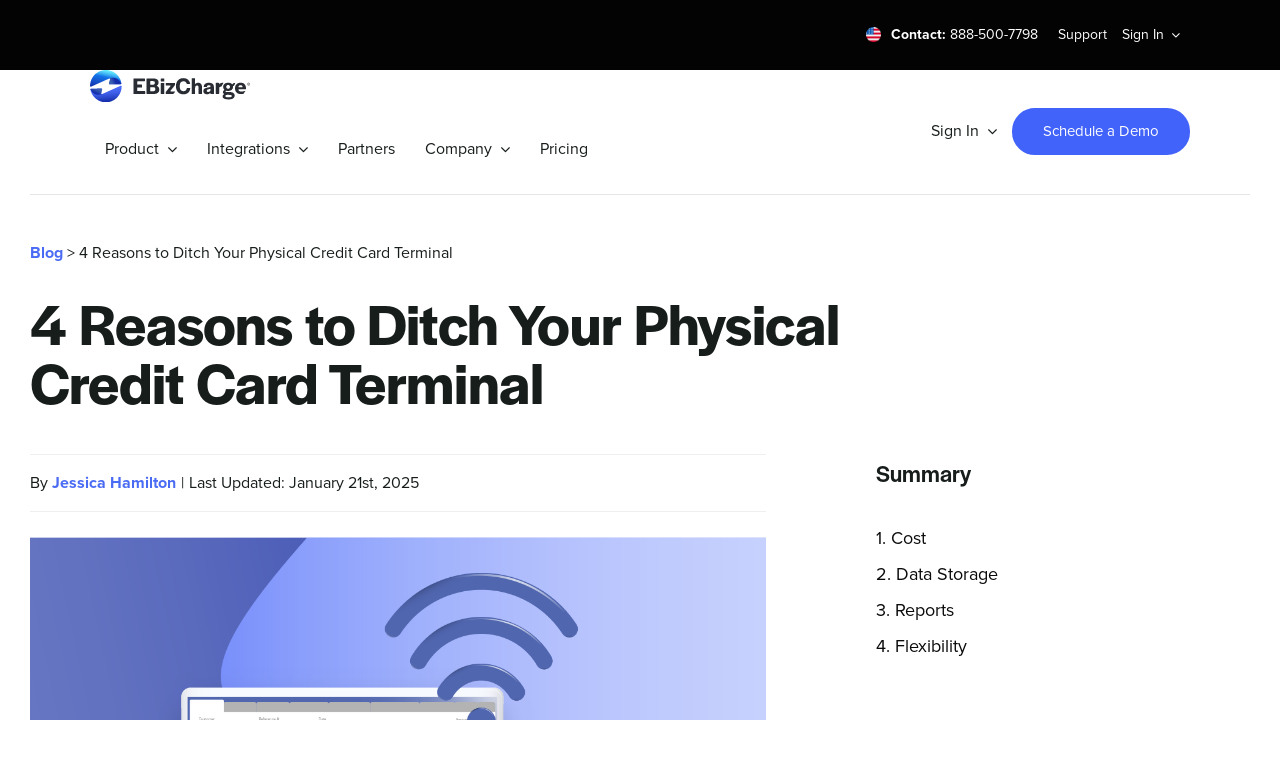

--- FILE ---
content_type: text/html; charset=utf-8
request_url: https://pi.ebizcharge.com/l/659723/2022-06-22/43vv8?Source_Marketing_WebForm=MarketingBlog&UTM_Source=null&Campaign=https://ebizcharge.com/blog/4-reasons-to-ditch-your-physical-credit-card-terminal/
body_size: 4407
content:
<!DOCTYPE html>
<html>
	<head>
		<base href="http://go.pardot.com" >
		<meta charset="utf-8"/>
		<meta http-equiv="Content-Type" content="text/html; charset=utf-8"/>
		<meta name="description" content=""/>
		<meta http-equiv="Content-Security-Policy" content="frame-src https://docs.google.com;">
		<link rel="stylesheet" href="https://use.typekit.net/bfz3woa.css">
		<link rel="stylesheet" href="https://use.typekit.net/umf4rqy.css">
		<title></title>
		<style>
		.mql label{padding: 0px !important;}
		.opt-in > label {display: none !important;}
	    .opt-in label {font-size: 16px; !important; padding-left: 5px !important;}
		input::placeholder {
		    color: #B5B5B5;
		    font-weight: 300;
		}
		label {line-height: 1.2em !important;}
		select {
		   -webkit-appearance: none;
    -moz-appearance: none;
    appearance: none;
    background-image: url('data:image/svg+xml;charset=US-ASCII,%3Csvg%20xmlns%3D%22http%3A%2F%2Fwww.w3.org%2F2000%2Fsvg%22%20width%3D%22292.4%22%20height%3D%22292.4%22%3E%3Cpath%20fill%3D%22%23000000%22%20d%3D%22M287%2069.4a17.6%2017.6%200%200%200-13-5.4H18.4c-5%200-9.3%201.8-12.9%205.4A17.6%2017.6%200%200%200%200%2082.2c0%205%201.8%209.3%205.4%2012.9l128%20127.9c3.6%203.6%207.8%205.4%2012.8%205.4s9.2-1.8%2012.8-5.4L287%2095c3.5-3.5%205.4-7.8%205.4-12.8%200-5-1.9-9.2-5.5-12.8z%22%2F%3E%3C%2Fsvg%3E')
      !important;
    background-repeat: no-repeat, repeat !important;
    background-position: right .7em top 50%, 0 0 !important;
    background-size: .65em auto, 100% !important;
		}
		
		.volume {
		    vertical-align: top !important;
		}
		#spinner {
		    margin: 0px !important;
		}
		.submit input {
		    height: 50px;
		    width: 100%;
		    border-radius: 45px;
		    background-color: #4A6BF6;
		    color: #fff;
		    border: 0px;
		    font-size: 16px;
		    cursor: pointer;
		}

		.field-label:after {
                content:" * \a";
                white-space: pre;
                color: red;
            }
		.form-field input:focus {
                border: 1.5px solid #6390F8 !important
                }
        .hidden {
            
            display: none !important;
            
        }
		.errors, .no-label {
            
            display: none !important;
        }
        
        .error-message .no-label {display: block !important;}
        .error input, .error select {
            
            border: 2px solid red !important;
        }
		body {
		    margin: 0px !important;
		}
		form {
		    margin: 0px !important;
		    padding: 0px !important;
		}
		.field-label {
		    font-size: 15px !important;
		    line-height: 20px !important;
		    background: none !important;
		    text-align: left !important;
		    width: 100% !important;
		    float: none !important;
		    margin-bottom: 10px !important;
		    font-weight: 400 !important;
		}
		.form-field {
		    margin-left: 0px !important;
		    padding: 0px !important;
		    margin-left: 0px !important;
		    margin-right: 0px !important;
		    margin-bottom: 25px !important;
		}
		.checkbox .value {
		    margin-left: 0px !important;
		}
		
		.checkbox .value span label {
		    font-size: 14px !important;
		}
		.checkbox span {
		    
		    display: inline-block !important;
		}
		.submit {
		    margin-left: 0px !important;
		}
		.inline-input {
		    display: inline-block !important;
		    width: 49% !important;
		}
		.brand input {
		    height: 44px !important;
		    width: 95% !important;
		    padding: 0px 10px !important;
		    font-size: 16px;
		    background: #fff;
		    border: 1px solid #D2DADF;
		    border-radius: 3px;
		}
		.brand-100 input {
		    height: 44px !important;
		    width: 100% !important;
		    padding: 0px 10px !important;
		    font-size: 16px;
		    background: #fff;
		    border: 1px solid #D2DADF;
		    border-radius: 3px;
		}
		.textarea textarea {
		    min-height: 150px !important;
		    width: 95% !important;
		    padding: 0px 10px !important;
		    font-size: 16px;
		    background: #fff;
		    border: 1px solid #D2DADF;
		    border-radius: 3px;
		}
		* {
		    box-sizing: border-box !important;
		    font-family: proxima-nova !important;
		}
		.dropdown .select {
		    height: 44px !important;
		    width: 95% !important;
		    padding: 0px 10px !important;
		    font-size: 16px;
		    background: #fff;
		    border: 1px solid #D2DADF;
		    border-radius: 3px;
		}
		@media only screen and (max-width: 370px) {
          .inline-input {
		    display: block !important;
		    width: 100% !important;
		}
		.submit {
		    margin-top: 0px !important;
		    border-radius: 45px;
		}
}
		</style>
		<script>
		function addPlaceholder() {
		    var firstName = document.getElementsByClassName('first_name')[0].getElementsByTagName('input')[0]
		    var lastName = document.getElementsByClassName('last_name')[0].getElementsByTagName('input')[0]
		    var email = document.getElementsByClassName('email')[0].getElementsByTagName('input')[0]
		    var company = document.getElementsByClassName('company')[0].getElementsByTagName('input')[0]
		    var phone = document.getElementsByClassName('phone')[0].getElementsByTagName('input')[0]
		    var website = document.getElementsByClassName('website')[0].getElementsByTagName('input')[0]
		    var erp = document.getElementsByClassName('ERP_Software_Name')[0].getElementsByTagName('input')[0]
		    firstName.focus()
		    firstName.setAttribute('placeholder', 'John')
		    lastName.setAttribute('placeholder', 'Doe')
		    email.setAttribute('placeholder', 'you@example.com')
		    company.setAttribute('placeholder', 'Company Name')
		    phone.setAttribute('placeholder', '888-888-8888')
		    website.setAttribute('placeholder', 'example.com')
		    let inputs = document.getElementsByClassName('required');
		    let clickButton = document.getElementById("spinner");
		    clickButton.addEventListener("click", function clicked() {
		        clickButton.value = "Loading...";
		    })
		}
		</script>
	<link rel="stylesheet" type="text/css" href="https://pi.ebizcharge.com/css/form.css?ver=2021-09-20" />
<script type="text/javascript" src="https://pi.ebizcharge.com/js/piUtils.js?ver=2021-09-20"></script><script type="text/javascript">
piAId = '660723';
piCId = '17205';
piHostname = 'pi.pardot.com';
if(!window['pi']) { window['pi'] = {}; } pi = window['pi']; if(!pi['tracker']) { pi['tracker'] = {}; } pi.tracker.pi_form = true;
(function() {
	function async_load(){
		var s = document.createElement('script'); s.type = 'text/javascript';
		s.src = ('https:' == document.location.protocol ? 'https://pi' : 'http://cdn') + '.pardot.com/pd.js';
		var c = document.getElementsByTagName('script')[0]; c.parentNode.insertBefore(s, c);
	}
	if(window.attachEvent) { window.attachEvent('onload', async_load); }
	else { window.addEventListener('load', async_load, false); }
})();
</script></head>
	<body onload = addPlaceholder()>
		<form accept-charset="UTF-8" method="post" action="https://pi.ebizcharge.com/l/659723/2022-06-22/43vv8" class="form" id="pardot-form">

<style type="text/css">
form.form p label { color: #000000; }
</style>





	
		

		
			<p class="form-field inline-input brand first_name pd-text required    ">
				
					<label class="field-label" for="659723_68173pi_659723_68173">First Name</label>
				

				<input type="text" name="659723_68173pi_659723_68173" id="659723_68173pi_659723_68173" value="" class="text" size="30" maxlength="40" onchange="" onfocus="" />
				
			</p>
			<div id="error_for_659723_68173pi_659723_68173" style="display:none"></div>
			
		
			<p class="form-field inline-input brand last_name pd-text required    ">
				
					<label class="field-label" for="659723_111142pi_659723_111142">Last Name</label>
				

				<input type="text" name="659723_111142pi_659723_111142" id="659723_111142pi_659723_111142" value="" class="text" size="30" maxlength="80" onchange="" onfocus="" />
				
			</p>
			<div id="error_for_659723_111142pi_659723_111142" style="display:none"></div>
			
		
			<p class="form-field inline-input brand email pd-text required    ">
				
					<label class="field-label" for="659723_68176pi_659723_68176">Email</label>
				

				<input type="text" name="659723_68176pi_659723_68176" id="659723_68176pi_659723_68176" value="" class="text" size="30" maxlength="255" onchange="" onfocus="" />
				
			</p>
			<div id="error_for_659723_68176pi_659723_68176" style="display:none"></div>
			
		
			<p class="form-field inline-input brand company pd-text required    ">
				
					<label class="field-label" for="659723_68179pi_659723_68179">Company</label>
				

				<input type="text" name="659723_68179pi_659723_68179" id="659723_68179pi_659723_68179" value="" class="text" size="30" maxlength="255" onchange="" onfocus="" />
				
			</p>
			<div id="error_for_659723_68179pi_659723_68179" style="display:none"></div>
			
		
			<p class="form-field inline-input brand phone pd-text required    ">
				
					<label class="field-label" for="659723_68182pi_659723_68182">Phone</label>
				

				<input type="text" name="659723_68182pi_659723_68182" id="659723_68182pi_659723_68182" value="" class="text" size="30" maxlength="40" onchange="" onfocus="" />
				
			</p>
			<div id="error_for_659723_68182pi_659723_68182" style="display:none"></div>
			
		
			<p class="form-field inline-input brand website pd-text required    ">
				
					<label class="field-label" for="659723_68185pi_659723_68185">Website URL</label>
				

				<input type="text" name="659723_68185pi_659723_68185" id="659723_68185pi_659723_68185" value="" class="text" size="30" maxlength="255" onchange="" onfocus="" />
				
			</p>
			<div id="error_for_659723_68185pi_659723_68185" style="display:none"></div>
			
		
			<p class="form-field dropdown inline-input ERP_Software_Name pd-select required    form-field-primary">
				
					<label class="field-label" for="659723_68188pi_659723_68188">Do you use any of these tools to create invoices or sales orders?</label>
				

				<select name="659723_68188pi_659723_68188" id="659723_68188pi_659723_68188" class="select" onchange=""><option value="" selected="selected"></option>
<option value="1365640">Other</option>
<option value="1365643">3d Cart</option>
<option value="1365646">AbleCommerce</option>
<option value="1365649">Acumatica</option>
<option value="1365652">AdobeCommerce</option>
<option value="1365655">AspDotNetStorefront</option>
<option value="1365658">BigCommerce</option>
<option value="1365661">CartManager</option>
<option value="1365664">Epic</option>
<option value="1365667">Epicor</option>
<option value="1365670">Epicor 10</option>
<option value="1365673">Epicor 9</option>
<option value="1365676">Epicor ECC</option>
<option value="1365679">Prophet 21</option>
<option value="1365682">EpicorEclipse</option>
<option value="1365685">Fasttrak</option>
<option value="1365688">FinancialForce</option>
<option value="1365691">Hudson</option>
<option value="2708979">Infor CloudSuite Distribution</option>
<option value="2708982">Infor CloudSuite Industrial</option>
<option value="1365694">KechiePremier</option>
<option value="1365697">Labworks</option>
<option value="1365700">LightSpeed</option>
<option value="1365703">LightspeedPOS</option>
<option value="1365706">LimoAnywhere</option>
<option value="1365709">LimoMagic</option>
<option value="1365712">LiveryCoach</option>
<option value="1365715">LMS</option>
<option value="1365718">Macola</option>
<option value="1365721">MacolaES</option>
<option value="1365724">MacolaProg</option>
<option value="1365727">Magento</option>
<option value="1365730">Microsoft Dynamics AX</option>
<option value="1365733">Microsoft Dynamics BC</option>
<option value="1365736">Microsoft Dynamics CRM</option>
<option value="1365739">Microsoft Dynamics F&amp;O</option>
<option value="1365742">Microsoft Dynamics GP</option>
<option value="1365745">Microsoft Dynamics NAV</option>
<option value="1365748">Microsoft Dynamics SL</option>
<option value="1365751">Netsuite</option>
<option value="1365754">Odoo</option>
<option value="1365757">OmegaCube</option>
<option value="1365760">Oracle EBS Financial</option>
<option value="1365763">Parttrap</option>
<option value="1365766">QuickBooks Desktop</option>
<option value="1365769">QuickBooks Online</option>
<option value="1365772">Sage 100</option>
<option value="1365775">Sage 50</option>
<option value="1365778">Sage 500</option>
<option value="1365781">Sage BusinessWorks</option>
<option value="1365784">Sage Intacct</option>
<option value="1365802">Salesforce</option>
<option value="1365805">SAP B1</option>
<option value="1365808">SAP B1 Cloud</option>
<option value="1365811">SAP B1 HANA</option>
<option value="1365814">SAP ECC</option>
<option value="1365817">SmartWerks</option>
<option value="1365820">TurfLogistics</option>
<option value="1365823">TylerNet</option>
<option value="1365826">Volusion</option>
<option value="1365829">WooCommerce</option>
<option value="1365832">ZohoBooks</option>
<option value="1365835">Zoho Inventory</option>
<option value="1365838">Zoho Invoice</option>
<option value="1365841">ZohoCRM</option>
</select>
				
			</p>
			<div id="error_for_659723_68188pi_659723_68188" style="display:none"></div>
			
		
			<p class="form-field brand Other_ERP pd-text     form-field-secondary dependentFieldSlave dependentField">
				
					<label class="field-label" for="659723_68191pi_659723_68191">Please specify the software you use</label>
				

				<input type="text" name="659723_68191pi_659723_68191" id="659723_68191pi_659723_68191" value="" class="text" size="30" maxlength="65535" onchange="" onfocus="" />
				
			</p>
			<div id="error_for_659723_68191pi_659723_68191" style="display:none"></div>
			
		
			<p class="form-field dropdown inline-input volume Prior_Processing pd-select required    form-field-primary">
				
					<label class="field-label" for="659723_155542pi_659723_155542">Do you currently accept credit or debit cards?</label>
				

				<select name="659723_155542pi_659723_155542" id="659723_155542pi_659723_155542" class="select" onchange=""><option value="" selected="selected"></option>
<option value="2556961">No</option>
<option value="2556964">Yes</option>
<option value="2556967">Unknown</option>
</select>
				
			</p>
			<div id="error_for_659723_155542pi_659723_155542" style="display:none"></div>
			
		
			<p class="form-field dropdown inline-input volume Processing_Volume pd-select     form-field-secondary dependentFieldSlave dependentField">
				
					<label class="field-label" for="659723_68197pi_659723_68197">Estimated monthly credit card processing volume</label>
				

				<select name="659723_68197pi_659723_68197" id="659723_68197pi_659723_68197" class="select" onchange=""><option value="" selected="selected"></option>
<option value="1057264">Less than $5,000</option>
<option value="1057267">$5,000 - $10,000</option>
<option value="1057270">$10,000 - $50,000</option>
<option value="1057273">$50,000 - $100,000</option>
<option value="1057276">$100,000 - $500,000</option>
<option value="1057279">$500,000+</option>
<option value="1057282">I'm Not Sure</option>
</select>
				
			</p>
			<div id="error_for_659723_68197pi_659723_68197" style="display:none"></div>
			
		
			<p class="form-field  UTM_Source pd-hidden  hidden   ">
				

				<input type="hidden" name="659723_68200pi_659723_68200" id="659723_68200pi_659723_68200" value="null" />
				
			</p>
			<div id="error_for_659723_68200pi_659723_68200" style="display:none"></div>
			
		
			<p class="form-field  Source_Marketing_WebForm pd-hidden  hidden   ">
				

				<input type="hidden" name="659723_83760pi_659723_83760" id="659723_83760pi_659723_83760" value="MarketingBlog" />
				
			</p>
			<div id="error_for_659723_83760pi_659723_83760" style="display:none"></div>
			
		
			<p class="form-field  Campaign pd-hidden  hidden   ">
				

				<input type="hidden" name="659723_83763pi_659723_83763" id="659723_83763pi_659723_83763" value="https://ebizcharge.com/blog/4-reasons-to-ditch-your-physical-credit-card-terminal/" />
				
			</p>
			<div id="error_for_659723_83763pi_659723_83763" style="display:none"></div>
			
		

		
	<p style="position:absolute; width:190px; left:-9999px; top: -9999px;visibility:hidden;">
		<label for="pi_extra_field">Comments</label>
		<input type="text" name="pi_extra_field" id="pi_extra_field"/>
	</p>
		

		<!-- forces IE5-8 to correctly submit UTF8 content  -->
		<input name="_utf8" type="hidden" value="&#9731;" />

		<p class="submit">
			<input id = "spinner" type="submit" accesskey="s" value="Schedule a Demo" />
		</p>
	



<script type="text/javascript">
//<![CDATA[

	var anchors = document.getElementsByTagName("a");
	for (var i=0; i<anchors.length; i++) {
		var anchor = anchors[i];
		if(anchor.getAttribute("href")&&!anchor.getAttribute("target")) {
			anchor.target = "_top";
		}
	}
		
//]]>
</script>
<input type="hidden" name="hiddenDependentFields" id="hiddenDependentFields" value="" /></form>
<script type="text/javascript">(function(){ pardot.$(document).ready(function(){ (function() {
	var $ = window.pardot.$;
	window.pardot.FormDependencyMap = [{"primary_field_html_id":"659723_68188pi_659723_68188","secondary_field_html_id":"659723_68191pi_659723_68191","primary_field_value":"Other"},{"primary_field_html_id":"659723_155542pi_659723_155542","secondary_field_html_id":"659723_68197pi_659723_68197","primary_field_value":"Yes"}];

	$('.form-field-primary input, .form-field-primary select').each(function(index, input) {
		$(input).on('change', window.piAjax.checkForDependentField);
		window.piAjax.checkForDependentField.call(input);
	});
})(); });})();</script>
	</body>
</html>



--- FILE ---
content_type: text/html; charset=utf-8
request_url: https://pi.ebizcharge.com/l/659723/2022-06-22/43vv8?Source_Marketing_WebForm=MarketingBlog&UTM_Source=null&Campaign=https://ebizcharge.com/blog/4-reasons-to-ditch-your-physical-credit-card-terminal/
body_size: 4407
content:
<!DOCTYPE html>
<html>
	<head>
		<base href="http://go.pardot.com" >
		<meta charset="utf-8"/>
		<meta http-equiv="Content-Type" content="text/html; charset=utf-8"/>
		<meta name="description" content=""/>
		<meta http-equiv="Content-Security-Policy" content="frame-src https://docs.google.com;">
		<link rel="stylesheet" href="https://use.typekit.net/bfz3woa.css">
		<link rel="stylesheet" href="https://use.typekit.net/umf4rqy.css">
		<title></title>
		<style>
		.mql label{padding: 0px !important;}
		.opt-in > label {display: none !important;}
	    .opt-in label {font-size: 16px; !important; padding-left: 5px !important;}
		input::placeholder {
		    color: #B5B5B5;
		    font-weight: 300;
		}
		label {line-height: 1.2em !important;}
		select {
		   -webkit-appearance: none;
    -moz-appearance: none;
    appearance: none;
    background-image: url('data:image/svg+xml;charset=US-ASCII,%3Csvg%20xmlns%3D%22http%3A%2F%2Fwww.w3.org%2F2000%2Fsvg%22%20width%3D%22292.4%22%20height%3D%22292.4%22%3E%3Cpath%20fill%3D%22%23000000%22%20d%3D%22M287%2069.4a17.6%2017.6%200%200%200-13-5.4H18.4c-5%200-9.3%201.8-12.9%205.4A17.6%2017.6%200%200%200%200%2082.2c0%205%201.8%209.3%205.4%2012.9l128%20127.9c3.6%203.6%207.8%205.4%2012.8%205.4s9.2-1.8%2012.8-5.4L287%2095c3.5-3.5%205.4-7.8%205.4-12.8%200-5-1.9-9.2-5.5-12.8z%22%2F%3E%3C%2Fsvg%3E')
      !important;
    background-repeat: no-repeat, repeat !important;
    background-position: right .7em top 50%, 0 0 !important;
    background-size: .65em auto, 100% !important;
		}
		
		.volume {
		    vertical-align: top !important;
		}
		#spinner {
		    margin: 0px !important;
		}
		.submit input {
		    height: 50px;
		    width: 100%;
		    border-radius: 45px;
		    background-color: #4A6BF6;
		    color: #fff;
		    border: 0px;
		    font-size: 16px;
		    cursor: pointer;
		}

		.field-label:after {
                content:" * \a";
                white-space: pre;
                color: red;
            }
		.form-field input:focus {
                border: 1.5px solid #6390F8 !important
                }
        .hidden {
            
            display: none !important;
            
        }
		.errors, .no-label {
            
            display: none !important;
        }
        
        .error-message .no-label {display: block !important;}
        .error input, .error select {
            
            border: 2px solid red !important;
        }
		body {
		    margin: 0px !important;
		}
		form {
		    margin: 0px !important;
		    padding: 0px !important;
		}
		.field-label {
		    font-size: 15px !important;
		    line-height: 20px !important;
		    background: none !important;
		    text-align: left !important;
		    width: 100% !important;
		    float: none !important;
		    margin-bottom: 10px !important;
		    font-weight: 400 !important;
		}
		.form-field {
		    margin-left: 0px !important;
		    padding: 0px !important;
		    margin-left: 0px !important;
		    margin-right: 0px !important;
		    margin-bottom: 25px !important;
		}
		.checkbox .value {
		    margin-left: 0px !important;
		}
		
		.checkbox .value span label {
		    font-size: 14px !important;
		}
		.checkbox span {
		    
		    display: inline-block !important;
		}
		.submit {
		    margin-left: 0px !important;
		}
		.inline-input {
		    display: inline-block !important;
		    width: 49% !important;
		}
		.brand input {
		    height: 44px !important;
		    width: 95% !important;
		    padding: 0px 10px !important;
		    font-size: 16px;
		    background: #fff;
		    border: 1px solid #D2DADF;
		    border-radius: 3px;
		}
		.brand-100 input {
		    height: 44px !important;
		    width: 100% !important;
		    padding: 0px 10px !important;
		    font-size: 16px;
		    background: #fff;
		    border: 1px solid #D2DADF;
		    border-radius: 3px;
		}
		.textarea textarea {
		    min-height: 150px !important;
		    width: 95% !important;
		    padding: 0px 10px !important;
		    font-size: 16px;
		    background: #fff;
		    border: 1px solid #D2DADF;
		    border-radius: 3px;
		}
		* {
		    box-sizing: border-box !important;
		    font-family: proxima-nova !important;
		}
		.dropdown .select {
		    height: 44px !important;
		    width: 95% !important;
		    padding: 0px 10px !important;
		    font-size: 16px;
		    background: #fff;
		    border: 1px solid #D2DADF;
		    border-radius: 3px;
		}
		@media only screen and (max-width: 370px) {
          .inline-input {
		    display: block !important;
		    width: 100% !important;
		}
		.submit {
		    margin-top: 0px !important;
		    border-radius: 45px;
		}
}
		</style>
		<script>
		function addPlaceholder() {
		    var firstName = document.getElementsByClassName('first_name')[0].getElementsByTagName('input')[0]
		    var lastName = document.getElementsByClassName('last_name')[0].getElementsByTagName('input')[0]
		    var email = document.getElementsByClassName('email')[0].getElementsByTagName('input')[0]
		    var company = document.getElementsByClassName('company')[0].getElementsByTagName('input')[0]
		    var phone = document.getElementsByClassName('phone')[0].getElementsByTagName('input')[0]
		    var website = document.getElementsByClassName('website')[0].getElementsByTagName('input')[0]
		    var erp = document.getElementsByClassName('ERP_Software_Name')[0].getElementsByTagName('input')[0]
		    firstName.focus()
		    firstName.setAttribute('placeholder', 'John')
		    lastName.setAttribute('placeholder', 'Doe')
		    email.setAttribute('placeholder', 'you@example.com')
		    company.setAttribute('placeholder', 'Company Name')
		    phone.setAttribute('placeholder', '888-888-8888')
		    website.setAttribute('placeholder', 'example.com')
		    let inputs = document.getElementsByClassName('required');
		    let clickButton = document.getElementById("spinner");
		    clickButton.addEventListener("click", function clicked() {
		        clickButton.value = "Loading...";
		    })
		}
		</script>
	<link rel="stylesheet" type="text/css" href="https://pi.ebizcharge.com/css/form.css?ver=2021-09-20" />
<script type="text/javascript" src="https://pi.ebizcharge.com/js/piUtils.js?ver=2021-09-20"></script><script type="text/javascript">
piAId = '660723';
piCId = '17205';
piHostname = 'pi.pardot.com';
if(!window['pi']) { window['pi'] = {}; } pi = window['pi']; if(!pi['tracker']) { pi['tracker'] = {}; } pi.tracker.pi_form = true;
(function() {
	function async_load(){
		var s = document.createElement('script'); s.type = 'text/javascript';
		s.src = ('https:' == document.location.protocol ? 'https://pi' : 'http://cdn') + '.pardot.com/pd.js';
		var c = document.getElementsByTagName('script')[0]; c.parentNode.insertBefore(s, c);
	}
	if(window.attachEvent) { window.attachEvent('onload', async_load); }
	else { window.addEventListener('load', async_load, false); }
})();
</script></head>
	<body onload = addPlaceholder()>
		<form accept-charset="UTF-8" method="post" action="https://pi.ebizcharge.com/l/659723/2022-06-22/43vv8" class="form" id="pardot-form">

<style type="text/css">
form.form p label { color: #000000; }
</style>





	
		

		
			<p class="form-field inline-input brand first_name pd-text required    ">
				
					<label class="field-label" for="659723_68173pi_659723_68173">First Name</label>
				

				<input type="text" name="659723_68173pi_659723_68173" id="659723_68173pi_659723_68173" value="" class="text" size="30" maxlength="40" onchange="" onfocus="" />
				
			</p>
			<div id="error_for_659723_68173pi_659723_68173" style="display:none"></div>
			
		
			<p class="form-field inline-input brand last_name pd-text required    ">
				
					<label class="field-label" for="659723_111142pi_659723_111142">Last Name</label>
				

				<input type="text" name="659723_111142pi_659723_111142" id="659723_111142pi_659723_111142" value="" class="text" size="30" maxlength="80" onchange="" onfocus="" />
				
			</p>
			<div id="error_for_659723_111142pi_659723_111142" style="display:none"></div>
			
		
			<p class="form-field inline-input brand email pd-text required    ">
				
					<label class="field-label" for="659723_68176pi_659723_68176">Email</label>
				

				<input type="text" name="659723_68176pi_659723_68176" id="659723_68176pi_659723_68176" value="" class="text" size="30" maxlength="255" onchange="" onfocus="" />
				
			</p>
			<div id="error_for_659723_68176pi_659723_68176" style="display:none"></div>
			
		
			<p class="form-field inline-input brand company pd-text required    ">
				
					<label class="field-label" for="659723_68179pi_659723_68179">Company</label>
				

				<input type="text" name="659723_68179pi_659723_68179" id="659723_68179pi_659723_68179" value="" class="text" size="30" maxlength="255" onchange="" onfocus="" />
				
			</p>
			<div id="error_for_659723_68179pi_659723_68179" style="display:none"></div>
			
		
			<p class="form-field inline-input brand phone pd-text required    ">
				
					<label class="field-label" for="659723_68182pi_659723_68182">Phone</label>
				

				<input type="text" name="659723_68182pi_659723_68182" id="659723_68182pi_659723_68182" value="" class="text" size="30" maxlength="40" onchange="" onfocus="" />
				
			</p>
			<div id="error_for_659723_68182pi_659723_68182" style="display:none"></div>
			
		
			<p class="form-field inline-input brand website pd-text required    ">
				
					<label class="field-label" for="659723_68185pi_659723_68185">Website URL</label>
				

				<input type="text" name="659723_68185pi_659723_68185" id="659723_68185pi_659723_68185" value="" class="text" size="30" maxlength="255" onchange="" onfocus="" />
				
			</p>
			<div id="error_for_659723_68185pi_659723_68185" style="display:none"></div>
			
		
			<p class="form-field dropdown inline-input ERP_Software_Name pd-select required    form-field-primary">
				
					<label class="field-label" for="659723_68188pi_659723_68188">Do you use any of these tools to create invoices or sales orders?</label>
				

				<select name="659723_68188pi_659723_68188" id="659723_68188pi_659723_68188" class="select" onchange=""><option value="" selected="selected"></option>
<option value="1365640">Other</option>
<option value="1365643">3d Cart</option>
<option value="1365646">AbleCommerce</option>
<option value="1365649">Acumatica</option>
<option value="1365652">AdobeCommerce</option>
<option value="1365655">AspDotNetStorefront</option>
<option value="1365658">BigCommerce</option>
<option value="1365661">CartManager</option>
<option value="1365664">Epic</option>
<option value="1365667">Epicor</option>
<option value="1365670">Epicor 10</option>
<option value="1365673">Epicor 9</option>
<option value="1365676">Epicor ECC</option>
<option value="1365679">Prophet 21</option>
<option value="1365682">EpicorEclipse</option>
<option value="1365685">Fasttrak</option>
<option value="1365688">FinancialForce</option>
<option value="1365691">Hudson</option>
<option value="2708979">Infor CloudSuite Distribution</option>
<option value="2708982">Infor CloudSuite Industrial</option>
<option value="1365694">KechiePremier</option>
<option value="1365697">Labworks</option>
<option value="1365700">LightSpeed</option>
<option value="1365703">LightspeedPOS</option>
<option value="1365706">LimoAnywhere</option>
<option value="1365709">LimoMagic</option>
<option value="1365712">LiveryCoach</option>
<option value="1365715">LMS</option>
<option value="1365718">Macola</option>
<option value="1365721">MacolaES</option>
<option value="1365724">MacolaProg</option>
<option value="1365727">Magento</option>
<option value="1365730">Microsoft Dynamics AX</option>
<option value="1365733">Microsoft Dynamics BC</option>
<option value="1365736">Microsoft Dynamics CRM</option>
<option value="1365739">Microsoft Dynamics F&amp;O</option>
<option value="1365742">Microsoft Dynamics GP</option>
<option value="1365745">Microsoft Dynamics NAV</option>
<option value="1365748">Microsoft Dynamics SL</option>
<option value="1365751">Netsuite</option>
<option value="1365754">Odoo</option>
<option value="1365757">OmegaCube</option>
<option value="1365760">Oracle EBS Financial</option>
<option value="1365763">Parttrap</option>
<option value="1365766">QuickBooks Desktop</option>
<option value="1365769">QuickBooks Online</option>
<option value="1365772">Sage 100</option>
<option value="1365775">Sage 50</option>
<option value="1365778">Sage 500</option>
<option value="1365781">Sage BusinessWorks</option>
<option value="1365784">Sage Intacct</option>
<option value="1365802">Salesforce</option>
<option value="1365805">SAP B1</option>
<option value="1365808">SAP B1 Cloud</option>
<option value="1365811">SAP B1 HANA</option>
<option value="1365814">SAP ECC</option>
<option value="1365817">SmartWerks</option>
<option value="1365820">TurfLogistics</option>
<option value="1365823">TylerNet</option>
<option value="1365826">Volusion</option>
<option value="1365829">WooCommerce</option>
<option value="1365832">ZohoBooks</option>
<option value="1365835">Zoho Inventory</option>
<option value="1365838">Zoho Invoice</option>
<option value="1365841">ZohoCRM</option>
</select>
				
			</p>
			<div id="error_for_659723_68188pi_659723_68188" style="display:none"></div>
			
		
			<p class="form-field brand Other_ERP pd-text     form-field-secondary dependentFieldSlave dependentField">
				
					<label class="field-label" for="659723_68191pi_659723_68191">Please specify the software you use</label>
				

				<input type="text" name="659723_68191pi_659723_68191" id="659723_68191pi_659723_68191" value="" class="text" size="30" maxlength="65535" onchange="" onfocus="" />
				
			</p>
			<div id="error_for_659723_68191pi_659723_68191" style="display:none"></div>
			
		
			<p class="form-field dropdown inline-input volume Prior_Processing pd-select required    form-field-primary">
				
					<label class="field-label" for="659723_155542pi_659723_155542">Do you currently accept credit or debit cards?</label>
				

				<select name="659723_155542pi_659723_155542" id="659723_155542pi_659723_155542" class="select" onchange=""><option value="" selected="selected"></option>
<option value="2556961">No</option>
<option value="2556964">Yes</option>
<option value="2556967">Unknown</option>
</select>
				
			</p>
			<div id="error_for_659723_155542pi_659723_155542" style="display:none"></div>
			
		
			<p class="form-field dropdown inline-input volume Processing_Volume pd-select     form-field-secondary dependentFieldSlave dependentField">
				
					<label class="field-label" for="659723_68197pi_659723_68197">Estimated monthly credit card processing volume</label>
				

				<select name="659723_68197pi_659723_68197" id="659723_68197pi_659723_68197" class="select" onchange=""><option value="" selected="selected"></option>
<option value="1057264">Less than $5,000</option>
<option value="1057267">$5,000 - $10,000</option>
<option value="1057270">$10,000 - $50,000</option>
<option value="1057273">$50,000 - $100,000</option>
<option value="1057276">$100,000 - $500,000</option>
<option value="1057279">$500,000+</option>
<option value="1057282">I'm Not Sure</option>
</select>
				
			</p>
			<div id="error_for_659723_68197pi_659723_68197" style="display:none"></div>
			
		
			<p class="form-field  UTM_Source pd-hidden  hidden   ">
				

				<input type="hidden" name="659723_68200pi_659723_68200" id="659723_68200pi_659723_68200" value="null" />
				
			</p>
			<div id="error_for_659723_68200pi_659723_68200" style="display:none"></div>
			
		
			<p class="form-field  Source_Marketing_WebForm pd-hidden  hidden   ">
				

				<input type="hidden" name="659723_83760pi_659723_83760" id="659723_83760pi_659723_83760" value="MarketingBlog" />
				
			</p>
			<div id="error_for_659723_83760pi_659723_83760" style="display:none"></div>
			
		
			<p class="form-field  Campaign pd-hidden  hidden   ">
				

				<input type="hidden" name="659723_83763pi_659723_83763" id="659723_83763pi_659723_83763" value="https://ebizcharge.com/blog/4-reasons-to-ditch-your-physical-credit-card-terminal/" />
				
			</p>
			<div id="error_for_659723_83763pi_659723_83763" style="display:none"></div>
			
		

		
	<p style="position:absolute; width:190px; left:-9999px; top: -9999px;visibility:hidden;">
		<label for="pi_extra_field">Comments</label>
		<input type="text" name="pi_extra_field" id="pi_extra_field"/>
	</p>
		

		<!-- forces IE5-8 to correctly submit UTF8 content  -->
		<input name="_utf8" type="hidden" value="&#9731;" />

		<p class="submit">
			<input id = "spinner" type="submit" accesskey="s" value="Schedule a Demo" />
		</p>
	



<script type="text/javascript">
//<![CDATA[

	var anchors = document.getElementsByTagName("a");
	for (var i=0; i<anchors.length; i++) {
		var anchor = anchors[i];
		if(anchor.getAttribute("href")&&!anchor.getAttribute("target")) {
			anchor.target = "_top";
		}
	}
		
//]]>
</script>
<input type="hidden" name="hiddenDependentFields" id="hiddenDependentFields" value="" /></form>
<script type="text/javascript">(function(){ pardot.$(document).ready(function(){ (function() {
	var $ = window.pardot.$;
	window.pardot.FormDependencyMap = [{"primary_field_html_id":"659723_68188pi_659723_68188","secondary_field_html_id":"659723_68191pi_659723_68191","primary_field_value":"Other"},{"primary_field_html_id":"659723_155542pi_659723_155542","secondary_field_html_id":"659723_68197pi_659723_68197","primary_field_value":"Yes"}];

	$('.form-field-primary input, .form-field-primary select').each(function(index, input) {
		$(input).on('change', window.piAjax.checkForDependentField);
		window.piAjax.checkForDependentField.call(input);
	});
})(); });})();</script>
	</body>
</html>



--- FILE ---
content_type: text/html; charset=utf-8
request_url: https://pi.ebizcharge.com/l/659723/2022-06-22/43vv8?Source_Marketing_WebForm=MarketingBlog&UTM_Source=null&Campaign=https://ebizcharge.com/blog/4-reasons-to-ditch-your-physical-credit-card-terminal/
body_size: 4407
content:
<!DOCTYPE html>
<html>
	<head>
		<base href="http://go.pardot.com" >
		<meta charset="utf-8"/>
		<meta http-equiv="Content-Type" content="text/html; charset=utf-8"/>
		<meta name="description" content=""/>
		<meta http-equiv="Content-Security-Policy" content="frame-src https://docs.google.com;">
		<link rel="stylesheet" href="https://use.typekit.net/bfz3woa.css">
		<link rel="stylesheet" href="https://use.typekit.net/umf4rqy.css">
		<title></title>
		<style>
		.mql label{padding: 0px !important;}
		.opt-in > label {display: none !important;}
	    .opt-in label {font-size: 16px; !important; padding-left: 5px !important;}
		input::placeholder {
		    color: #B5B5B5;
		    font-weight: 300;
		}
		label {line-height: 1.2em !important;}
		select {
		   -webkit-appearance: none;
    -moz-appearance: none;
    appearance: none;
    background-image: url('data:image/svg+xml;charset=US-ASCII,%3Csvg%20xmlns%3D%22http%3A%2F%2Fwww.w3.org%2F2000%2Fsvg%22%20width%3D%22292.4%22%20height%3D%22292.4%22%3E%3Cpath%20fill%3D%22%23000000%22%20d%3D%22M287%2069.4a17.6%2017.6%200%200%200-13-5.4H18.4c-5%200-9.3%201.8-12.9%205.4A17.6%2017.6%200%200%200%200%2082.2c0%205%201.8%209.3%205.4%2012.9l128%20127.9c3.6%203.6%207.8%205.4%2012.8%205.4s9.2-1.8%2012.8-5.4L287%2095c3.5-3.5%205.4-7.8%205.4-12.8%200-5-1.9-9.2-5.5-12.8z%22%2F%3E%3C%2Fsvg%3E')
      !important;
    background-repeat: no-repeat, repeat !important;
    background-position: right .7em top 50%, 0 0 !important;
    background-size: .65em auto, 100% !important;
		}
		
		.volume {
		    vertical-align: top !important;
		}
		#spinner {
		    margin: 0px !important;
		}
		.submit input {
		    height: 50px;
		    width: 100%;
		    border-radius: 45px;
		    background-color: #4A6BF6;
		    color: #fff;
		    border: 0px;
		    font-size: 16px;
		    cursor: pointer;
		}

		.field-label:after {
                content:" * \a";
                white-space: pre;
                color: red;
            }
		.form-field input:focus {
                border: 1.5px solid #6390F8 !important
                }
        .hidden {
            
            display: none !important;
            
        }
		.errors, .no-label {
            
            display: none !important;
        }
        
        .error-message .no-label {display: block !important;}
        .error input, .error select {
            
            border: 2px solid red !important;
        }
		body {
		    margin: 0px !important;
		}
		form {
		    margin: 0px !important;
		    padding: 0px !important;
		}
		.field-label {
		    font-size: 15px !important;
		    line-height: 20px !important;
		    background: none !important;
		    text-align: left !important;
		    width: 100% !important;
		    float: none !important;
		    margin-bottom: 10px !important;
		    font-weight: 400 !important;
		}
		.form-field {
		    margin-left: 0px !important;
		    padding: 0px !important;
		    margin-left: 0px !important;
		    margin-right: 0px !important;
		    margin-bottom: 25px !important;
		}
		.checkbox .value {
		    margin-left: 0px !important;
		}
		
		.checkbox .value span label {
		    font-size: 14px !important;
		}
		.checkbox span {
		    
		    display: inline-block !important;
		}
		.submit {
		    margin-left: 0px !important;
		}
		.inline-input {
		    display: inline-block !important;
		    width: 49% !important;
		}
		.brand input {
		    height: 44px !important;
		    width: 95% !important;
		    padding: 0px 10px !important;
		    font-size: 16px;
		    background: #fff;
		    border: 1px solid #D2DADF;
		    border-radius: 3px;
		}
		.brand-100 input {
		    height: 44px !important;
		    width: 100% !important;
		    padding: 0px 10px !important;
		    font-size: 16px;
		    background: #fff;
		    border: 1px solid #D2DADF;
		    border-radius: 3px;
		}
		.textarea textarea {
		    min-height: 150px !important;
		    width: 95% !important;
		    padding: 0px 10px !important;
		    font-size: 16px;
		    background: #fff;
		    border: 1px solid #D2DADF;
		    border-radius: 3px;
		}
		* {
		    box-sizing: border-box !important;
		    font-family: proxima-nova !important;
		}
		.dropdown .select {
		    height: 44px !important;
		    width: 95% !important;
		    padding: 0px 10px !important;
		    font-size: 16px;
		    background: #fff;
		    border: 1px solid #D2DADF;
		    border-radius: 3px;
		}
		@media only screen and (max-width: 370px) {
          .inline-input {
		    display: block !important;
		    width: 100% !important;
		}
		.submit {
		    margin-top: 0px !important;
		    border-radius: 45px;
		}
}
		</style>
		<script>
		function addPlaceholder() {
		    var firstName = document.getElementsByClassName('first_name')[0].getElementsByTagName('input')[0]
		    var lastName = document.getElementsByClassName('last_name')[0].getElementsByTagName('input')[0]
		    var email = document.getElementsByClassName('email')[0].getElementsByTagName('input')[0]
		    var company = document.getElementsByClassName('company')[0].getElementsByTagName('input')[0]
		    var phone = document.getElementsByClassName('phone')[0].getElementsByTagName('input')[0]
		    var website = document.getElementsByClassName('website')[0].getElementsByTagName('input')[0]
		    var erp = document.getElementsByClassName('ERP_Software_Name')[0].getElementsByTagName('input')[0]
		    firstName.focus()
		    firstName.setAttribute('placeholder', 'John')
		    lastName.setAttribute('placeholder', 'Doe')
		    email.setAttribute('placeholder', 'you@example.com')
		    company.setAttribute('placeholder', 'Company Name')
		    phone.setAttribute('placeholder', '888-888-8888')
		    website.setAttribute('placeholder', 'example.com')
		    let inputs = document.getElementsByClassName('required');
		    let clickButton = document.getElementById("spinner");
		    clickButton.addEventListener("click", function clicked() {
		        clickButton.value = "Loading...";
		    })
		}
		</script>
	<link rel="stylesheet" type="text/css" href="https://pi.ebizcharge.com/css/form.css?ver=2021-09-20" />
<script type="text/javascript" src="https://pi.ebizcharge.com/js/piUtils.js?ver=2021-09-20"></script><script type="text/javascript">
piAId = '660723';
piCId = '17205';
piHostname = 'pi.pardot.com';
if(!window['pi']) { window['pi'] = {}; } pi = window['pi']; if(!pi['tracker']) { pi['tracker'] = {}; } pi.tracker.pi_form = true;
(function() {
	function async_load(){
		var s = document.createElement('script'); s.type = 'text/javascript';
		s.src = ('https:' == document.location.protocol ? 'https://pi' : 'http://cdn') + '.pardot.com/pd.js';
		var c = document.getElementsByTagName('script')[0]; c.parentNode.insertBefore(s, c);
	}
	if(window.attachEvent) { window.attachEvent('onload', async_load); }
	else { window.addEventListener('load', async_load, false); }
})();
</script></head>
	<body onload = addPlaceholder()>
		<form accept-charset="UTF-8" method="post" action="https://pi.ebizcharge.com/l/659723/2022-06-22/43vv8" class="form" id="pardot-form">

<style type="text/css">
form.form p label { color: #000000; }
</style>





	
		

		
			<p class="form-field inline-input brand first_name pd-text required    ">
				
					<label class="field-label" for="659723_68173pi_659723_68173">First Name</label>
				

				<input type="text" name="659723_68173pi_659723_68173" id="659723_68173pi_659723_68173" value="" class="text" size="30" maxlength="40" onchange="" onfocus="" />
				
			</p>
			<div id="error_for_659723_68173pi_659723_68173" style="display:none"></div>
			
		
			<p class="form-field inline-input brand last_name pd-text required    ">
				
					<label class="field-label" for="659723_111142pi_659723_111142">Last Name</label>
				

				<input type="text" name="659723_111142pi_659723_111142" id="659723_111142pi_659723_111142" value="" class="text" size="30" maxlength="80" onchange="" onfocus="" />
				
			</p>
			<div id="error_for_659723_111142pi_659723_111142" style="display:none"></div>
			
		
			<p class="form-field inline-input brand email pd-text required    ">
				
					<label class="field-label" for="659723_68176pi_659723_68176">Email</label>
				

				<input type="text" name="659723_68176pi_659723_68176" id="659723_68176pi_659723_68176" value="" class="text" size="30" maxlength="255" onchange="" onfocus="" />
				
			</p>
			<div id="error_for_659723_68176pi_659723_68176" style="display:none"></div>
			
		
			<p class="form-field inline-input brand company pd-text required    ">
				
					<label class="field-label" for="659723_68179pi_659723_68179">Company</label>
				

				<input type="text" name="659723_68179pi_659723_68179" id="659723_68179pi_659723_68179" value="" class="text" size="30" maxlength="255" onchange="" onfocus="" />
				
			</p>
			<div id="error_for_659723_68179pi_659723_68179" style="display:none"></div>
			
		
			<p class="form-field inline-input brand phone pd-text required    ">
				
					<label class="field-label" for="659723_68182pi_659723_68182">Phone</label>
				

				<input type="text" name="659723_68182pi_659723_68182" id="659723_68182pi_659723_68182" value="" class="text" size="30" maxlength="40" onchange="" onfocus="" />
				
			</p>
			<div id="error_for_659723_68182pi_659723_68182" style="display:none"></div>
			
		
			<p class="form-field inline-input brand website pd-text required    ">
				
					<label class="field-label" for="659723_68185pi_659723_68185">Website URL</label>
				

				<input type="text" name="659723_68185pi_659723_68185" id="659723_68185pi_659723_68185" value="" class="text" size="30" maxlength="255" onchange="" onfocus="" />
				
			</p>
			<div id="error_for_659723_68185pi_659723_68185" style="display:none"></div>
			
		
			<p class="form-field dropdown inline-input ERP_Software_Name pd-select required    form-field-primary">
				
					<label class="field-label" for="659723_68188pi_659723_68188">Do you use any of these tools to create invoices or sales orders?</label>
				

				<select name="659723_68188pi_659723_68188" id="659723_68188pi_659723_68188" class="select" onchange=""><option value="" selected="selected"></option>
<option value="1365640">Other</option>
<option value="1365643">3d Cart</option>
<option value="1365646">AbleCommerce</option>
<option value="1365649">Acumatica</option>
<option value="1365652">AdobeCommerce</option>
<option value="1365655">AspDotNetStorefront</option>
<option value="1365658">BigCommerce</option>
<option value="1365661">CartManager</option>
<option value="1365664">Epic</option>
<option value="1365667">Epicor</option>
<option value="1365670">Epicor 10</option>
<option value="1365673">Epicor 9</option>
<option value="1365676">Epicor ECC</option>
<option value="1365679">Prophet 21</option>
<option value="1365682">EpicorEclipse</option>
<option value="1365685">Fasttrak</option>
<option value="1365688">FinancialForce</option>
<option value="1365691">Hudson</option>
<option value="2708979">Infor CloudSuite Distribution</option>
<option value="2708982">Infor CloudSuite Industrial</option>
<option value="1365694">KechiePremier</option>
<option value="1365697">Labworks</option>
<option value="1365700">LightSpeed</option>
<option value="1365703">LightspeedPOS</option>
<option value="1365706">LimoAnywhere</option>
<option value="1365709">LimoMagic</option>
<option value="1365712">LiveryCoach</option>
<option value="1365715">LMS</option>
<option value="1365718">Macola</option>
<option value="1365721">MacolaES</option>
<option value="1365724">MacolaProg</option>
<option value="1365727">Magento</option>
<option value="1365730">Microsoft Dynamics AX</option>
<option value="1365733">Microsoft Dynamics BC</option>
<option value="1365736">Microsoft Dynamics CRM</option>
<option value="1365739">Microsoft Dynamics F&amp;O</option>
<option value="1365742">Microsoft Dynamics GP</option>
<option value="1365745">Microsoft Dynamics NAV</option>
<option value="1365748">Microsoft Dynamics SL</option>
<option value="1365751">Netsuite</option>
<option value="1365754">Odoo</option>
<option value="1365757">OmegaCube</option>
<option value="1365760">Oracle EBS Financial</option>
<option value="1365763">Parttrap</option>
<option value="1365766">QuickBooks Desktop</option>
<option value="1365769">QuickBooks Online</option>
<option value="1365772">Sage 100</option>
<option value="1365775">Sage 50</option>
<option value="1365778">Sage 500</option>
<option value="1365781">Sage BusinessWorks</option>
<option value="1365784">Sage Intacct</option>
<option value="1365802">Salesforce</option>
<option value="1365805">SAP B1</option>
<option value="1365808">SAP B1 Cloud</option>
<option value="1365811">SAP B1 HANA</option>
<option value="1365814">SAP ECC</option>
<option value="1365817">SmartWerks</option>
<option value="1365820">TurfLogistics</option>
<option value="1365823">TylerNet</option>
<option value="1365826">Volusion</option>
<option value="1365829">WooCommerce</option>
<option value="1365832">ZohoBooks</option>
<option value="1365835">Zoho Inventory</option>
<option value="1365838">Zoho Invoice</option>
<option value="1365841">ZohoCRM</option>
</select>
				
			</p>
			<div id="error_for_659723_68188pi_659723_68188" style="display:none"></div>
			
		
			<p class="form-field brand Other_ERP pd-text     form-field-secondary dependentFieldSlave dependentField">
				
					<label class="field-label" for="659723_68191pi_659723_68191">Please specify the software you use</label>
				

				<input type="text" name="659723_68191pi_659723_68191" id="659723_68191pi_659723_68191" value="" class="text" size="30" maxlength="65535" onchange="" onfocus="" />
				
			</p>
			<div id="error_for_659723_68191pi_659723_68191" style="display:none"></div>
			
		
			<p class="form-field dropdown inline-input volume Prior_Processing pd-select required    form-field-primary">
				
					<label class="field-label" for="659723_155542pi_659723_155542">Do you currently accept credit or debit cards?</label>
				

				<select name="659723_155542pi_659723_155542" id="659723_155542pi_659723_155542" class="select" onchange=""><option value="" selected="selected"></option>
<option value="2556961">No</option>
<option value="2556964">Yes</option>
<option value="2556967">Unknown</option>
</select>
				
			</p>
			<div id="error_for_659723_155542pi_659723_155542" style="display:none"></div>
			
		
			<p class="form-field dropdown inline-input volume Processing_Volume pd-select     form-field-secondary dependentFieldSlave dependentField">
				
					<label class="field-label" for="659723_68197pi_659723_68197">Estimated monthly credit card processing volume</label>
				

				<select name="659723_68197pi_659723_68197" id="659723_68197pi_659723_68197" class="select" onchange=""><option value="" selected="selected"></option>
<option value="1057264">Less than $5,000</option>
<option value="1057267">$5,000 - $10,000</option>
<option value="1057270">$10,000 - $50,000</option>
<option value="1057273">$50,000 - $100,000</option>
<option value="1057276">$100,000 - $500,000</option>
<option value="1057279">$500,000+</option>
<option value="1057282">I'm Not Sure</option>
</select>
				
			</p>
			<div id="error_for_659723_68197pi_659723_68197" style="display:none"></div>
			
		
			<p class="form-field  UTM_Source pd-hidden  hidden   ">
				

				<input type="hidden" name="659723_68200pi_659723_68200" id="659723_68200pi_659723_68200" value="null" />
				
			</p>
			<div id="error_for_659723_68200pi_659723_68200" style="display:none"></div>
			
		
			<p class="form-field  Source_Marketing_WebForm pd-hidden  hidden   ">
				

				<input type="hidden" name="659723_83760pi_659723_83760" id="659723_83760pi_659723_83760" value="MarketingBlog" />
				
			</p>
			<div id="error_for_659723_83760pi_659723_83760" style="display:none"></div>
			
		
			<p class="form-field  Campaign pd-hidden  hidden   ">
				

				<input type="hidden" name="659723_83763pi_659723_83763" id="659723_83763pi_659723_83763" value="https://ebizcharge.com/blog/4-reasons-to-ditch-your-physical-credit-card-terminal/" />
				
			</p>
			<div id="error_for_659723_83763pi_659723_83763" style="display:none"></div>
			
		

		
	<p style="position:absolute; width:190px; left:-9999px; top: -9999px;visibility:hidden;">
		<label for="pi_extra_field">Comments</label>
		<input type="text" name="pi_extra_field" id="pi_extra_field"/>
	</p>
		

		<!-- forces IE5-8 to correctly submit UTF8 content  -->
		<input name="_utf8" type="hidden" value="&#9731;" />

		<p class="submit">
			<input id = "spinner" type="submit" accesskey="s" value="Schedule a Demo" />
		</p>
	



<script type="text/javascript">
//<![CDATA[

	var anchors = document.getElementsByTagName("a");
	for (var i=0; i<anchors.length; i++) {
		var anchor = anchors[i];
		if(anchor.getAttribute("href")&&!anchor.getAttribute("target")) {
			anchor.target = "_top";
		}
	}
		
//]]>
</script>
<input type="hidden" name="hiddenDependentFields" id="hiddenDependentFields" value="" /></form>
<script type="text/javascript">(function(){ pardot.$(document).ready(function(){ (function() {
	var $ = window.pardot.$;
	window.pardot.FormDependencyMap = [{"primary_field_html_id":"659723_68188pi_659723_68188","secondary_field_html_id":"659723_68191pi_659723_68191","primary_field_value":"Other"},{"primary_field_html_id":"659723_155542pi_659723_155542","secondary_field_html_id":"659723_68197pi_659723_68197","primary_field_value":"Yes"}];

	$('.form-field-primary input, .form-field-primary select').each(function(index, input) {
		$(input).on('change', window.piAjax.checkForDependentField);
		window.piAjax.checkForDependentField.call(input);
	});
})(); });})();</script>
	</body>
</html>



--- FILE ---
content_type: text/html; charset=utf-8
request_url: https://pi.ebizcharge.com/l/659723/2022-06-22/43vv8?Source_Marketing_WebForm=MarketingBlog&UTM_Source=null&Campaign=https://ebizcharge.com/blog/4-reasons-to-ditch-your-physical-credit-card-terminal/
body_size: 4407
content:
<!DOCTYPE html>
<html>
	<head>
		<base href="http://go.pardot.com" >
		<meta charset="utf-8"/>
		<meta http-equiv="Content-Type" content="text/html; charset=utf-8"/>
		<meta name="description" content=""/>
		<meta http-equiv="Content-Security-Policy" content="frame-src https://docs.google.com;">
		<link rel="stylesheet" href="https://use.typekit.net/bfz3woa.css">
		<link rel="stylesheet" href="https://use.typekit.net/umf4rqy.css">
		<title></title>
		<style>
		.mql label{padding: 0px !important;}
		.opt-in > label {display: none !important;}
	    .opt-in label {font-size: 16px; !important; padding-left: 5px !important;}
		input::placeholder {
		    color: #B5B5B5;
		    font-weight: 300;
		}
		label {line-height: 1.2em !important;}
		select {
		   -webkit-appearance: none;
    -moz-appearance: none;
    appearance: none;
    background-image: url('data:image/svg+xml;charset=US-ASCII,%3Csvg%20xmlns%3D%22http%3A%2F%2Fwww.w3.org%2F2000%2Fsvg%22%20width%3D%22292.4%22%20height%3D%22292.4%22%3E%3Cpath%20fill%3D%22%23000000%22%20d%3D%22M287%2069.4a17.6%2017.6%200%200%200-13-5.4H18.4c-5%200-9.3%201.8-12.9%205.4A17.6%2017.6%200%200%200%200%2082.2c0%205%201.8%209.3%205.4%2012.9l128%20127.9c3.6%203.6%207.8%205.4%2012.8%205.4s9.2-1.8%2012.8-5.4L287%2095c3.5-3.5%205.4-7.8%205.4-12.8%200-5-1.9-9.2-5.5-12.8z%22%2F%3E%3C%2Fsvg%3E')
      !important;
    background-repeat: no-repeat, repeat !important;
    background-position: right .7em top 50%, 0 0 !important;
    background-size: .65em auto, 100% !important;
		}
		
		.volume {
		    vertical-align: top !important;
		}
		#spinner {
		    margin: 0px !important;
		}
		.submit input {
		    height: 50px;
		    width: 100%;
		    border-radius: 45px;
		    background-color: #4A6BF6;
		    color: #fff;
		    border: 0px;
		    font-size: 16px;
		    cursor: pointer;
		}

		.field-label:after {
                content:" * \a";
                white-space: pre;
                color: red;
            }
		.form-field input:focus {
                border: 1.5px solid #6390F8 !important
                }
        .hidden {
            
            display: none !important;
            
        }
		.errors, .no-label {
            
            display: none !important;
        }
        
        .error-message .no-label {display: block !important;}
        .error input, .error select {
            
            border: 2px solid red !important;
        }
		body {
		    margin: 0px !important;
		}
		form {
		    margin: 0px !important;
		    padding: 0px !important;
		}
		.field-label {
		    font-size: 15px !important;
		    line-height: 20px !important;
		    background: none !important;
		    text-align: left !important;
		    width: 100% !important;
		    float: none !important;
		    margin-bottom: 10px !important;
		    font-weight: 400 !important;
		}
		.form-field {
		    margin-left: 0px !important;
		    padding: 0px !important;
		    margin-left: 0px !important;
		    margin-right: 0px !important;
		    margin-bottom: 25px !important;
		}
		.checkbox .value {
		    margin-left: 0px !important;
		}
		
		.checkbox .value span label {
		    font-size: 14px !important;
		}
		.checkbox span {
		    
		    display: inline-block !important;
		}
		.submit {
		    margin-left: 0px !important;
		}
		.inline-input {
		    display: inline-block !important;
		    width: 49% !important;
		}
		.brand input {
		    height: 44px !important;
		    width: 95% !important;
		    padding: 0px 10px !important;
		    font-size: 16px;
		    background: #fff;
		    border: 1px solid #D2DADF;
		    border-radius: 3px;
		}
		.brand-100 input {
		    height: 44px !important;
		    width: 100% !important;
		    padding: 0px 10px !important;
		    font-size: 16px;
		    background: #fff;
		    border: 1px solid #D2DADF;
		    border-radius: 3px;
		}
		.textarea textarea {
		    min-height: 150px !important;
		    width: 95% !important;
		    padding: 0px 10px !important;
		    font-size: 16px;
		    background: #fff;
		    border: 1px solid #D2DADF;
		    border-radius: 3px;
		}
		* {
		    box-sizing: border-box !important;
		    font-family: proxima-nova !important;
		}
		.dropdown .select {
		    height: 44px !important;
		    width: 95% !important;
		    padding: 0px 10px !important;
		    font-size: 16px;
		    background: #fff;
		    border: 1px solid #D2DADF;
		    border-radius: 3px;
		}
		@media only screen and (max-width: 370px) {
          .inline-input {
		    display: block !important;
		    width: 100% !important;
		}
		.submit {
		    margin-top: 0px !important;
		    border-radius: 45px;
		}
}
		</style>
		<script>
		function addPlaceholder() {
		    var firstName = document.getElementsByClassName('first_name')[0].getElementsByTagName('input')[0]
		    var lastName = document.getElementsByClassName('last_name')[0].getElementsByTagName('input')[0]
		    var email = document.getElementsByClassName('email')[0].getElementsByTagName('input')[0]
		    var company = document.getElementsByClassName('company')[0].getElementsByTagName('input')[0]
		    var phone = document.getElementsByClassName('phone')[0].getElementsByTagName('input')[0]
		    var website = document.getElementsByClassName('website')[0].getElementsByTagName('input')[0]
		    var erp = document.getElementsByClassName('ERP_Software_Name')[0].getElementsByTagName('input')[0]
		    firstName.focus()
		    firstName.setAttribute('placeholder', 'John')
		    lastName.setAttribute('placeholder', 'Doe')
		    email.setAttribute('placeholder', 'you@example.com')
		    company.setAttribute('placeholder', 'Company Name')
		    phone.setAttribute('placeholder', '888-888-8888')
		    website.setAttribute('placeholder', 'example.com')
		    let inputs = document.getElementsByClassName('required');
		    let clickButton = document.getElementById("spinner");
		    clickButton.addEventListener("click", function clicked() {
		        clickButton.value = "Loading...";
		    })
		}
		</script>
	<link rel="stylesheet" type="text/css" href="https://pi.ebizcharge.com/css/form.css?ver=2021-09-20" />
<script type="text/javascript" src="https://pi.ebizcharge.com/js/piUtils.js?ver=2021-09-20"></script><script type="text/javascript">
piAId = '660723';
piCId = '17205';
piHostname = 'pi.pardot.com';
if(!window['pi']) { window['pi'] = {}; } pi = window['pi']; if(!pi['tracker']) { pi['tracker'] = {}; } pi.tracker.pi_form = true;
(function() {
	function async_load(){
		var s = document.createElement('script'); s.type = 'text/javascript';
		s.src = ('https:' == document.location.protocol ? 'https://pi' : 'http://cdn') + '.pardot.com/pd.js';
		var c = document.getElementsByTagName('script')[0]; c.parentNode.insertBefore(s, c);
	}
	if(window.attachEvent) { window.attachEvent('onload', async_load); }
	else { window.addEventListener('load', async_load, false); }
})();
</script></head>
	<body onload = addPlaceholder()>
		<form accept-charset="UTF-8" method="post" action="https://pi.ebizcharge.com/l/659723/2022-06-22/43vv8" class="form" id="pardot-form">

<style type="text/css">
form.form p label { color: #000000; }
</style>





	
		

		
			<p class="form-field inline-input brand first_name pd-text required    ">
				
					<label class="field-label" for="659723_68173pi_659723_68173">First Name</label>
				

				<input type="text" name="659723_68173pi_659723_68173" id="659723_68173pi_659723_68173" value="" class="text" size="30" maxlength="40" onchange="" onfocus="" />
				
			</p>
			<div id="error_for_659723_68173pi_659723_68173" style="display:none"></div>
			
		
			<p class="form-field inline-input brand last_name pd-text required    ">
				
					<label class="field-label" for="659723_111142pi_659723_111142">Last Name</label>
				

				<input type="text" name="659723_111142pi_659723_111142" id="659723_111142pi_659723_111142" value="" class="text" size="30" maxlength="80" onchange="" onfocus="" />
				
			</p>
			<div id="error_for_659723_111142pi_659723_111142" style="display:none"></div>
			
		
			<p class="form-field inline-input brand email pd-text required    ">
				
					<label class="field-label" for="659723_68176pi_659723_68176">Email</label>
				

				<input type="text" name="659723_68176pi_659723_68176" id="659723_68176pi_659723_68176" value="" class="text" size="30" maxlength="255" onchange="" onfocus="" />
				
			</p>
			<div id="error_for_659723_68176pi_659723_68176" style="display:none"></div>
			
		
			<p class="form-field inline-input brand company pd-text required    ">
				
					<label class="field-label" for="659723_68179pi_659723_68179">Company</label>
				

				<input type="text" name="659723_68179pi_659723_68179" id="659723_68179pi_659723_68179" value="" class="text" size="30" maxlength="255" onchange="" onfocus="" />
				
			</p>
			<div id="error_for_659723_68179pi_659723_68179" style="display:none"></div>
			
		
			<p class="form-field inline-input brand phone pd-text required    ">
				
					<label class="field-label" for="659723_68182pi_659723_68182">Phone</label>
				

				<input type="text" name="659723_68182pi_659723_68182" id="659723_68182pi_659723_68182" value="" class="text" size="30" maxlength="40" onchange="" onfocus="" />
				
			</p>
			<div id="error_for_659723_68182pi_659723_68182" style="display:none"></div>
			
		
			<p class="form-field inline-input brand website pd-text required    ">
				
					<label class="field-label" for="659723_68185pi_659723_68185">Website URL</label>
				

				<input type="text" name="659723_68185pi_659723_68185" id="659723_68185pi_659723_68185" value="" class="text" size="30" maxlength="255" onchange="" onfocus="" />
				
			</p>
			<div id="error_for_659723_68185pi_659723_68185" style="display:none"></div>
			
		
			<p class="form-field dropdown inline-input ERP_Software_Name pd-select required    form-field-primary">
				
					<label class="field-label" for="659723_68188pi_659723_68188">Do you use any of these tools to create invoices or sales orders?</label>
				

				<select name="659723_68188pi_659723_68188" id="659723_68188pi_659723_68188" class="select" onchange=""><option value="" selected="selected"></option>
<option value="1365640">Other</option>
<option value="1365643">3d Cart</option>
<option value="1365646">AbleCommerce</option>
<option value="1365649">Acumatica</option>
<option value="1365652">AdobeCommerce</option>
<option value="1365655">AspDotNetStorefront</option>
<option value="1365658">BigCommerce</option>
<option value="1365661">CartManager</option>
<option value="1365664">Epic</option>
<option value="1365667">Epicor</option>
<option value="1365670">Epicor 10</option>
<option value="1365673">Epicor 9</option>
<option value="1365676">Epicor ECC</option>
<option value="1365679">Prophet 21</option>
<option value="1365682">EpicorEclipse</option>
<option value="1365685">Fasttrak</option>
<option value="1365688">FinancialForce</option>
<option value="1365691">Hudson</option>
<option value="2708979">Infor CloudSuite Distribution</option>
<option value="2708982">Infor CloudSuite Industrial</option>
<option value="1365694">KechiePremier</option>
<option value="1365697">Labworks</option>
<option value="1365700">LightSpeed</option>
<option value="1365703">LightspeedPOS</option>
<option value="1365706">LimoAnywhere</option>
<option value="1365709">LimoMagic</option>
<option value="1365712">LiveryCoach</option>
<option value="1365715">LMS</option>
<option value="1365718">Macola</option>
<option value="1365721">MacolaES</option>
<option value="1365724">MacolaProg</option>
<option value="1365727">Magento</option>
<option value="1365730">Microsoft Dynamics AX</option>
<option value="1365733">Microsoft Dynamics BC</option>
<option value="1365736">Microsoft Dynamics CRM</option>
<option value="1365739">Microsoft Dynamics F&amp;O</option>
<option value="1365742">Microsoft Dynamics GP</option>
<option value="1365745">Microsoft Dynamics NAV</option>
<option value="1365748">Microsoft Dynamics SL</option>
<option value="1365751">Netsuite</option>
<option value="1365754">Odoo</option>
<option value="1365757">OmegaCube</option>
<option value="1365760">Oracle EBS Financial</option>
<option value="1365763">Parttrap</option>
<option value="1365766">QuickBooks Desktop</option>
<option value="1365769">QuickBooks Online</option>
<option value="1365772">Sage 100</option>
<option value="1365775">Sage 50</option>
<option value="1365778">Sage 500</option>
<option value="1365781">Sage BusinessWorks</option>
<option value="1365784">Sage Intacct</option>
<option value="1365802">Salesforce</option>
<option value="1365805">SAP B1</option>
<option value="1365808">SAP B1 Cloud</option>
<option value="1365811">SAP B1 HANA</option>
<option value="1365814">SAP ECC</option>
<option value="1365817">SmartWerks</option>
<option value="1365820">TurfLogistics</option>
<option value="1365823">TylerNet</option>
<option value="1365826">Volusion</option>
<option value="1365829">WooCommerce</option>
<option value="1365832">ZohoBooks</option>
<option value="1365835">Zoho Inventory</option>
<option value="1365838">Zoho Invoice</option>
<option value="1365841">ZohoCRM</option>
</select>
				
			</p>
			<div id="error_for_659723_68188pi_659723_68188" style="display:none"></div>
			
		
			<p class="form-field brand Other_ERP pd-text     form-field-secondary dependentFieldSlave dependentField">
				
					<label class="field-label" for="659723_68191pi_659723_68191">Please specify the software you use</label>
				

				<input type="text" name="659723_68191pi_659723_68191" id="659723_68191pi_659723_68191" value="" class="text" size="30" maxlength="65535" onchange="" onfocus="" />
				
			</p>
			<div id="error_for_659723_68191pi_659723_68191" style="display:none"></div>
			
		
			<p class="form-field dropdown inline-input volume Prior_Processing pd-select required    form-field-primary">
				
					<label class="field-label" for="659723_155542pi_659723_155542">Do you currently accept credit or debit cards?</label>
				

				<select name="659723_155542pi_659723_155542" id="659723_155542pi_659723_155542" class="select" onchange=""><option value="" selected="selected"></option>
<option value="2556961">No</option>
<option value="2556964">Yes</option>
<option value="2556967">Unknown</option>
</select>
				
			</p>
			<div id="error_for_659723_155542pi_659723_155542" style="display:none"></div>
			
		
			<p class="form-field dropdown inline-input volume Processing_Volume pd-select     form-field-secondary dependentFieldSlave dependentField">
				
					<label class="field-label" for="659723_68197pi_659723_68197">Estimated monthly credit card processing volume</label>
				

				<select name="659723_68197pi_659723_68197" id="659723_68197pi_659723_68197" class="select" onchange=""><option value="" selected="selected"></option>
<option value="1057264">Less than $5,000</option>
<option value="1057267">$5,000 - $10,000</option>
<option value="1057270">$10,000 - $50,000</option>
<option value="1057273">$50,000 - $100,000</option>
<option value="1057276">$100,000 - $500,000</option>
<option value="1057279">$500,000+</option>
<option value="1057282">I'm Not Sure</option>
</select>
				
			</p>
			<div id="error_for_659723_68197pi_659723_68197" style="display:none"></div>
			
		
			<p class="form-field  UTM_Source pd-hidden  hidden   ">
				

				<input type="hidden" name="659723_68200pi_659723_68200" id="659723_68200pi_659723_68200" value="null" />
				
			</p>
			<div id="error_for_659723_68200pi_659723_68200" style="display:none"></div>
			
		
			<p class="form-field  Source_Marketing_WebForm pd-hidden  hidden   ">
				

				<input type="hidden" name="659723_83760pi_659723_83760" id="659723_83760pi_659723_83760" value="MarketingBlog" />
				
			</p>
			<div id="error_for_659723_83760pi_659723_83760" style="display:none"></div>
			
		
			<p class="form-field  Campaign pd-hidden  hidden   ">
				

				<input type="hidden" name="659723_83763pi_659723_83763" id="659723_83763pi_659723_83763" value="https://ebizcharge.com/blog/4-reasons-to-ditch-your-physical-credit-card-terminal/" />
				
			</p>
			<div id="error_for_659723_83763pi_659723_83763" style="display:none"></div>
			
		

		
	<p style="position:absolute; width:190px; left:-9999px; top: -9999px;visibility:hidden;">
		<label for="pi_extra_field">Comments</label>
		<input type="text" name="pi_extra_field" id="pi_extra_field"/>
	</p>
		

		<!-- forces IE5-8 to correctly submit UTF8 content  -->
		<input name="_utf8" type="hidden" value="&#9731;" />

		<p class="submit">
			<input id = "spinner" type="submit" accesskey="s" value="Schedule a Demo" />
		</p>
	



<script type="text/javascript">
//<![CDATA[

	var anchors = document.getElementsByTagName("a");
	for (var i=0; i<anchors.length; i++) {
		var anchor = anchors[i];
		if(anchor.getAttribute("href")&&!anchor.getAttribute("target")) {
			anchor.target = "_top";
		}
	}
		
//]]>
</script>
<input type="hidden" name="hiddenDependentFields" id="hiddenDependentFields" value="" /></form>
<script type="text/javascript">(function(){ pardot.$(document).ready(function(){ (function() {
	var $ = window.pardot.$;
	window.pardot.FormDependencyMap = [{"primary_field_html_id":"659723_68188pi_659723_68188","secondary_field_html_id":"659723_68191pi_659723_68191","primary_field_value":"Other"},{"primary_field_html_id":"659723_155542pi_659723_155542","secondary_field_html_id":"659723_68197pi_659723_68197","primary_field_value":"Yes"}];

	$('.form-field-primary input, .form-field-primary select').each(function(index, input) {
		$(input).on('change', window.piAjax.checkForDependentField);
		window.piAjax.checkForDependentField.call(input);
	});
})(); });})();</script>
	</body>
</html>



--- FILE ---
content_type: image/svg+xml
request_url: https://ebizcharge.com/wp-content/uploads/2024/06/white-g2-reviews.svg
body_size: 3985
content:
<?xml version="1.0" encoding="UTF-8"?> <svg xmlns="http://www.w3.org/2000/svg" width="217" height="39" viewBox="0 0 217 39" fill="none"><path d="M197.169 1.47205H19.9541C9.74813 1.47205 1.47454 9.71375 1.47454 19.8804C1.47454 30.0471 9.74813 38.2888 19.9541 38.2888H197.169C207.375 38.2888 215.648 30.0471 215.648 19.8804C215.648 9.71375 207.375 1.47205 197.169 1.47205Z" stroke="#0A0A0A"></path><path d="M197.169 1.47205H19.9541C9.74813 1.47205 1.47454 9.71375 1.47454 19.8804C1.47454 30.0471 9.74813 38.2888 19.9541 38.2888H197.169C207.375 38.2888 215.648 30.0471 215.648 19.8804C215.648 9.71375 207.375 1.47205 197.169 1.47205Z" stroke="#F8F8F8"></path><mask id="mask0_3_67" style="mask-type:luminance" maskUnits="userSpaceOnUse" x="14" y="9" width="20" height="21"><path d="M33.6424 9.95288H14.2673V29.8065H33.6424V9.95288Z" fill="white"></path></mask><g mask="url(#mask0_3_67)"><path d="M24.3008 29.8064C22.1288 29.8083 20.0141 29.1131 18.2698 27.824C16.5274 26.5488 15.2682 24.725 14.6961 22.648C14.531 22.0762 14.4118 21.4922 14.3398 20.9015C14.2773 20.4006 14.2552 19.8955 14.2734 19.3911C14.3293 17.885 14.7563 16.4157 15.5168 15.1128C16.1619 13.9674 17.0139 12.9506 18.03 12.1137C19.0317 11.3079 20.1872 10.7131 21.4265 10.3653C22.0119 10.1946 22.6112 10.0755 23.2176 10.0094C23.7735 9.9467 24.3342 9.93658 24.8921 9.97923C25.2655 10.0104 25.637 10.0736 26.0094 10.1199C26.1667 10.1416 26.1762 10.1661 26.1042 10.3087L24.6808 13.2824C24.5538 13.5467 24.4268 13.811 24.3017 14.0763C24.2852 14.1166 24.2566 14.1507 24.2197 14.1741C24.1829 14.1974 24.1397 14.2088 24.0961 14.2065C23.0543 14.2263 22.0394 14.5385 21.1678 15.1071C19.9279 15.8885 19.0437 17.1216 18.7038 18.5434C18.5553 19.1319 18.5076 19.7411 18.5626 20.3455C18.668 21.7221 19.2786 23.0119 20.2779 23.9686C20.9268 24.5959 21.72 25.0551 22.5883 25.3063C23.2263 25.506 23.8941 25.5942 24.5623 25.5669C25.2521 25.5317 25.9283 25.3621 26.5524 25.0675C26.9918 24.861 27.4074 24.6078 27.792 24.3123L27.8782 24.25C27.8867 24.2418 27.897 24.2357 27.9083 24.2323C27.9195 24.2289 27.9315 24.2283 27.9431 24.2304C27.9547 24.2325 27.9656 24.2374 27.9749 24.2445C27.9842 24.2517 27.9917 24.261 27.9967 24.2717C28.0118 24.2943 28.026 24.317 28.0403 24.3406L30.0105 27.739C30.0967 27.8882 30.092 27.9099 29.9498 28.009C28.9025 28.7397 27.723 29.2616 26.4766 29.5459C25.9859 29.6596 25.4867 29.7332 24.984 29.7659C24.7367 29.7819 24.4884 29.7942 24.297 29.8055" fill="#0A0A0A"></path><path d="M24.3008 29.8064C22.1288 29.8083 20.0141 29.1131 18.2698 27.824C16.5274 26.5488 15.2682 24.725 14.6961 22.648C14.531 22.0762 14.4118 21.4922 14.3398 20.9015C14.2773 20.4006 14.2552 19.8955 14.2734 19.3911C14.3293 17.885 14.7563 16.4157 15.5168 15.1128C16.1619 13.9674 17.0139 12.9506 18.03 12.1137C19.0317 11.3079 20.1872 10.7131 21.4265 10.3653C22.0119 10.1946 22.6112 10.0755 23.2176 10.0094C23.7735 9.9467 24.3342 9.93658 24.8921 9.97923C25.2655 10.0104 25.637 10.0736 26.0094 10.1199C26.1667 10.1416 26.1762 10.1661 26.1042 10.3087L24.6808 13.2824C24.5538 13.5467 24.4268 13.811 24.3017 14.0763C24.2852 14.1166 24.2566 14.1507 24.2197 14.1741C24.1829 14.1974 24.1397 14.2088 24.0961 14.2065C23.0543 14.2263 22.0394 14.5385 21.1678 15.1071C19.9279 15.8885 19.0437 17.1216 18.7038 18.5434C18.5553 19.1319 18.5076 19.7411 18.5626 20.3455C18.668 21.7221 19.2786 23.0119 20.2779 23.9686C20.9268 24.5959 21.72 25.0551 22.5883 25.3063C23.2263 25.506 23.8941 25.5942 24.5623 25.5669C25.2521 25.5317 25.9283 25.3621 26.5524 25.0675C26.9918 24.861 27.4074 24.6078 27.792 24.3123L27.8782 24.25C27.8867 24.2418 27.897 24.2357 27.9083 24.2323C27.9195 24.2289 27.9315 24.2283 27.9431 24.2304C27.9547 24.2325 27.9656 24.2374 27.9749 24.2445C27.9842 24.2517 27.9917 24.261 27.9967 24.2717C28.0118 24.2943 28.026 24.317 28.0403 24.3406L30.0105 27.739C30.0967 27.8882 30.092 27.9099 29.9498 28.009C28.9025 28.7397 27.723 29.2616 26.4766 29.5459C25.9859 29.6596 25.4867 29.7332 24.984 29.7659C24.7367 29.7819 24.4884 29.7942 24.297 29.8055" fill="#F8F8F8"></path><path d="M31.217 26.9413C31.1934 26.9129 31.1713 26.8833 31.1507 26.8526L28.8479 22.8622C28.8191 22.811 28.7763 22.769 28.7244 22.7413C28.6725 22.7135 28.6138 22.7011 28.5551 22.7055H23.8584C23.8668 22.6695 23.8785 22.6345 23.8935 22.6007C24.6611 21.2734 25.4287 19.9464 26.1963 18.6198C26.2215 18.569 26.2615 18.5269 26.311 18.4989C26.3605 18.471 26.4173 18.4585 26.474 18.463C27.9991 18.463 29.5245 18.463 31.0503 18.463C31.1005 18.4591 31.1507 18.47 31.1947 18.4943C31.2386 18.5187 31.2745 18.5554 31.2976 18.5999C32.0659 19.9291 32.836 21.2577 33.608 22.5856C33.6339 22.6292 33.646 22.6796 33.6426 22.7301C33.6392 22.7807 33.6206 22.829 33.5891 22.8688C32.8733 24.1005 32.1587 25.3324 31.4454 26.5646C31.3886 26.659 31.3318 26.7629 31.274 26.8611C31.2607 26.8837 31.2436 26.9045 31.218 26.9423" fill="#0A0A0A"></path><path d="M31.217 26.9413C31.1934 26.9129 31.1713 26.8833 31.1507 26.8526L28.8479 22.8622C28.8191 22.811 28.7763 22.769 28.7244 22.7413C28.6725 22.7135 28.6138 22.7011 28.5551 22.7055H23.8584C23.8668 22.6695 23.8785 22.6345 23.8935 22.6007C24.6611 21.2734 25.4287 19.9464 26.1963 18.6198C26.2215 18.569 26.2615 18.5269 26.311 18.4989C26.3605 18.471 26.4173 18.4585 26.474 18.463C27.9991 18.463 29.5245 18.463 31.0503 18.463C31.1005 18.4591 31.1507 18.47 31.1947 18.4943C31.2386 18.5187 31.2745 18.5554 31.2976 18.5999C32.0659 19.9291 32.836 21.2577 33.608 22.5856C33.6339 22.6292 33.646 22.6796 33.6426 22.7301C33.6392 22.7807 33.6206 22.829 33.5891 22.8688C32.8733 24.1005 32.1587 25.3324 31.4454 26.5646C31.3886 26.659 31.3318 26.7629 31.274 26.8611C31.2607 26.8837 31.2436 26.9045 31.218 26.9423" fill="#F8F8F8"></path><path d="M27.9652 12.866L27.173 12.0777C27.1524 12.0573 27.1404 12.0299 27.1394 12.001C27.1383 11.9721 27.1483 11.9438 27.1673 11.922C27.3215 11.6456 27.5292 11.4025 27.7784 11.2067C28.0276 11.011 28.3134 10.8665 28.6191 10.7816C29.019 10.6524 29.4444 10.6219 29.8587 10.6926C30.273 10.7633 30.6639 10.9331 30.9978 11.1875C31.1973 11.3348 31.3591 11.5268 31.4699 11.7481C31.5807 11.9694 31.6375 12.2137 31.6356 12.461C31.6505 12.6991 31.6171 12.9377 31.5375 13.1626C31.4579 13.3876 31.3337 13.5942 31.1722 13.7704C30.9191 14.0344 30.6239 14.2548 30.2984 14.4227C29.927 14.6238 29.5526 14.8173 29.1859 15.0269C28.9366 15.1642 28.7512 15.3932 28.6694 15.665C28.6306 15.7915 28.658 15.8302 28.7907 15.8302H31.393C31.4233 15.8302 31.4527 15.8302 31.483 15.8302C31.5712 15.8302 31.6043 15.8633 31.6043 15.9482C31.6043 16.2796 31.6043 16.609 31.6043 16.9432C31.6043 17.0121 31.5664 17.0376 31.5029 17.0452H27.2384C27.1664 17.0452 27.1143 17.031 27.1143 16.9451C27.0949 16.3796 27.1916 15.8162 27.3986 15.2893C27.6117 14.8187 27.9478 14.4138 28.3718 14.1168C28.7407 13.8605 29.1306 13.6357 29.5374 13.4447C29.7124 13.3564 29.8771 13.2491 30.0283 13.1247C30.144 13.0406 30.2303 12.9225 30.2748 12.787C30.3194 12.6514 30.32 12.5054 30.2766 12.3694C30.2381 12.2477 30.1649 12.1396 30.066 12.0583C29.9672 11.9771 29.8468 11.9261 29.7194 11.9116C29.4113 11.8455 29.0901 11.8784 28.802 12.0056C28.5139 12.1328 28.2737 12.3478 28.1159 12.6196C28.0648 12.6989 28.0212 12.781 27.9634 12.8707" fill="#0A0A0A"></path><path d="M27.9652 12.866L27.173 12.0777C27.1524 12.0573 27.1404 12.0299 27.1394 12.001C27.1383 11.9721 27.1483 11.9438 27.1673 11.922C27.3215 11.6456 27.5292 11.4025 27.7784 11.2067C28.0276 11.011 28.3134 10.8665 28.6191 10.7816C29.019 10.6524 29.4444 10.6219 29.8587 10.6926C30.273 10.7633 30.6639 10.9331 30.9978 11.1875C31.1973 11.3348 31.3591 11.5268 31.4699 11.7481C31.5807 11.9694 31.6375 12.2137 31.6356 12.461C31.6505 12.6991 31.6171 12.9377 31.5375 13.1626C31.4579 13.3876 31.3337 13.5942 31.1722 13.7704C30.9191 14.0344 30.6239 14.2548 30.2984 14.4227C29.927 14.6238 29.5526 14.8173 29.1859 15.0269C28.9366 15.1642 28.7512 15.3932 28.6694 15.665C28.6306 15.7915 28.658 15.8302 28.7907 15.8302H31.393C31.4233 15.8302 31.4527 15.8302 31.483 15.8302C31.5712 15.8302 31.6043 15.8633 31.6043 15.9482C31.6043 16.2796 31.6043 16.609 31.6043 16.9432C31.6043 17.0121 31.5664 17.0376 31.5029 17.0452H27.2384C27.1664 17.0452 27.1143 17.031 27.1143 16.9451C27.0949 16.3796 27.1916 15.8162 27.3986 15.2893C27.6117 14.8187 27.9478 14.4138 28.3718 14.1168C28.7407 13.8605 29.1306 13.6357 29.5374 13.4447C29.7124 13.3564 29.8771 13.2491 30.0283 13.1247C30.144 13.0406 30.2303 12.9225 30.2748 12.787C30.3194 12.6514 30.32 12.5054 30.2766 12.3694C30.2381 12.2477 30.1649 12.1396 30.066 12.0583C29.9672 11.9771 29.8468 11.9261 29.7194 11.9116C29.4113 11.8455 29.0901 11.8784 28.802 12.0056C28.5139 12.1328 28.2737 12.3478 28.1159 12.6196C28.0648 12.6989 28.0212 12.781 27.9634 12.8707" fill="#F8F8F8"></path></g><path d="M51.1319 12.8106L49.4545 17.9545H44.0244L48.4168 21.134L46.7395 26.2779L51.1319 23.1004L55.5244 26.2798L53.847 21.1359L58.2394 17.9545H52.8102L51.1319 12.8106Z" fill="#0A0A0A"></path><path d="M51.1319 12.8106L49.4545 17.9545H44.0244L48.4168 21.134L46.7395 26.2779L51.1319 23.1004L55.5244 26.2798L53.847 21.1359L58.2394 17.9545H52.8102L51.1319 12.8106Z" fill="#F8F8F8"></path><path d="M67.2008 12.8106L65.5234 17.9545H60.0933L64.4857 21.134L62.8084 26.2779L67.2008 23.1004L71.5933 26.2798L69.9159 21.1359L74.3083 17.9545H68.8791L67.2008 12.8106Z" fill="#0A0A0A"></path><path d="M67.2008 12.8106L65.5234 17.9545H60.0933L64.4857 21.134L62.8084 26.2779L67.2008 23.1004L71.5933 26.2798L69.9159 21.1359L74.3083 17.9545H68.8791L67.2008 12.8106Z" fill="#F8F8F8"></path><path d="M99.3398 12.8106L97.6624 17.9545H92.2322L96.6247 21.134L94.9473 26.2779L99.3398 23.1004L103.732 26.2798L102.055 21.1359L106.447 17.9545H101.018L99.3398 12.8106Z" fill="#0A0A0A"></path><path d="M99.3398 12.8106L97.6624 17.9545H92.2322L96.6247 21.134L94.9473 26.2779L99.3398 23.1004L103.732 26.2798L102.055 21.1359L106.447 17.9545H101.018L99.3398 12.8106Z" fill="#F8F8F8"></path><path d="M83.2706 12.8106L81.5932 17.9545H76.163L80.5555 21.134L78.8781 26.2779L83.2706 23.1004L87.663 26.2798L85.9856 21.1359L90.3781 17.9545H84.9489L83.2706 12.8106Z" fill="#0A0A0A"></path><path d="M83.2706 12.8106L81.5932 17.9545H76.163L80.5555 21.134L78.8781 26.2779L83.2706 23.1004L87.663 26.2798L85.9856 21.1359L90.3781 17.9545H84.9489L83.2706 12.8106Z" fill="#F8F8F8"></path><path d="M115.41 12.8106L113.732 17.9545H108.302L112.695 21.134L111.017 26.2779L115.41 23.1004L119.802 26.2798L118.125 21.1359L122.517 17.9545H117.088L115.41 12.8106Z" fill="#0A0A0A"></path><path d="M115.41 12.8106L113.732 17.9545H108.302L112.695 21.134L111.017 26.2779L115.41 23.1004L119.802 26.2798L118.125 21.1359L122.517 17.9545H117.088L115.41 12.8106Z" fill="#F8F8F8"></path><path d="M139.272 24.7353V22.5414H140.642V21.5247H139.272V15.3942H138.09L133.391 21.3793V22.5414H137.959V24.7353H139.272ZM134.605 21.5256L137.959 17.1265V21.5285L134.605 21.5256ZM142.029 24.7353H143.604V23.1682H142.028L142.029 24.7353ZM148.751 24.9099C150.836 24.9099 152.237 23.8932 152.237 22.1647C152.237 21.6639 152.083 21.1751 151.796 20.7639C151.509 20.3526 151.103 20.0387 150.631 19.8642C151.021 19.6753 151.349 19.3796 151.576 19.0117C151.804 18.6439 151.921 18.2192 151.915 17.7873C151.915 16.1749 150.631 15.2158 148.75 15.2158C146.883 15.2158 145.6 16.2325 145.6 17.7873C145.587 18.2149 145.699 18.6371 145.921 19.0031C146.144 19.369 146.468 19.6631 146.854 19.85C146.38 20.0261 145.973 20.3442 145.689 20.7604C145.404 21.1767 145.256 21.6706 145.265 22.1742C145.265 23.864 146.651 24.9099 148.751 24.9099ZM148.751 16.2948C149.904 16.2948 150.662 16.8471 150.662 17.8496C150.662 18.8229 149.874 19.4044 148.751 19.4044C147.614 19.4044 146.856 18.8522 146.856 17.8355C146.855 16.8763 147.628 16.2948 148.751 16.2948ZM148.751 23.8347C147.439 23.8347 146.549 23.1814 146.549 22.1204C146.549 20.9875 147.439 20.3626 148.751 20.3626C150.05 20.3626 150.954 21.0017 150.954 22.1062C150.954 23.2107 150.079 23.8347 148.751 23.8347ZM156.933 24.7353H158.274V20.5948H160.374C161.57 20.5948 162.066 20.8271 162.358 22.0618L162.985 24.7353H164.398L163.654 21.8003C163.612 21.4236 163.479 21.0627 163.265 20.7489C163.052 20.435 162.765 20.1777 162.429 19.9992C162.889 19.8059 163.279 19.4766 163.545 19.0557C163.811 18.6348 163.941 18.1426 163.917 17.6457C163.917 15.9314 162.59 14.8561 160.505 14.8561H156.933V24.7353ZM160.476 15.9465C161.759 15.9465 162.532 16.629 162.532 17.7184C162.532 18.8078 161.759 19.5054 160.447 19.5054H158.273V15.9465H160.476ZM167.068 19.5338C167.084 19.3062 167.145 19.0841 167.248 18.8803C167.35 18.6764 167.493 18.4949 167.666 18.3463C167.84 18.1976 168.041 18.0848 168.259 18.0143C168.477 17.9438 168.707 17.917 168.935 17.9355C169.196 17.8993 169.463 17.9244 169.713 18.0089C169.963 18.0934 170.19 18.235 170.376 18.4223C170.561 18.6097 170.7 18.8376 170.781 19.0879C170.863 19.3383 170.884 19.6041 170.844 19.8642V20.0388C169.627 19.9954 168.412 20.1474 167.243 20.4891C166.746 20.6059 166.304 20.8887 165.991 21.2905C165.678 21.6922 165.513 22.1886 165.522 22.6972C165.522 24.1642 166.602 24.9052 168.206 24.9052C168.727 24.9063 169.24 24.7797 169.701 24.5365C170.161 24.2934 170.554 23.9411 170.845 23.5109C170.835 23.9269 170.904 24.3411 171.049 24.7315H172.405C172.176 24.1396 172.082 23.5045 172.128 22.8718V19.8396C172.168 19.4299 172.115 19.0166 171.973 18.6299C171.832 18.2432 171.605 17.893 171.31 17.6047C171.015 17.3165 170.659 17.0976 170.269 16.9641C169.878 16.8305 169.462 16.7857 169.051 16.8329C168.658 16.794 168.261 16.8332 167.884 16.9483C167.506 17.0634 167.155 17.2521 166.851 17.5035C166.547 17.7548 166.296 18.0638 166.113 18.4125C165.93 18.7612 165.819 19.1427 165.785 19.5347L167.068 19.5338ZM166.835 22.6717C166.835 21.7277 167.549 21.03 170.845 21.0008V21.3642C170.843 21.6891 170.777 22.0104 170.649 22.3095C170.522 22.6086 170.336 22.8794 170.103 23.1064C169.87 23.3335 169.593 23.512 169.29 23.6319C168.987 23.7517 168.663 23.8104 168.337 23.8045C167.432 23.8054 166.834 23.3844 166.834 22.6726L166.835 22.6717ZM174.404 22.5121C174.404 24.1396 175.089 24.909 176.533 24.909C176.815 24.923 177.097 24.8836 177.364 24.7929V23.8781H177.102C175.965 23.8781 175.687 23.442 175.687 22.5121V18.0384H177.393V17.0208H175.687V15.2489H174.403V17.0208H173.323V18.0384H174.403L174.404 22.5121ZM178.617 15.9937H179.9V14.2756H178.617V15.9937ZM178.617 24.7391H179.9V17.0208H178.617V24.7391ZM181.943 24.7391H183.226V20.1738C183.21 19.8921 183.25 19.61 183.344 19.3439C183.438 19.0779 183.585 18.833 183.775 18.6236C183.964 18.4142 184.194 18.2444 184.45 18.1241C184.706 18.0037 184.984 17.9351 185.267 17.9223C186.434 17.9223 186.959 18.6775 186.959 19.8396V24.7353H188.242V19.581C188.29 19.2203 188.257 18.8535 188.144 18.5075C188.031 18.1615 187.842 17.8451 187.59 17.5817C187.338 17.3182 187.03 17.1145 186.688 16.9854C186.347 16.8563 185.981 16.8051 185.617 16.8358C185.145 16.8167 184.676 16.9206 184.257 17.1371C183.837 17.3537 183.482 17.6754 183.226 18.0705V17.0208H181.943V24.7391ZM193.041 24.7976C193.488 24.8165 193.934 24.7256 194.338 24.5331C194.743 24.3405 195.093 24.0521 195.36 23.6931V25.0147C195.36 26.4525 194.602 27.0632 193.464 27.0632C192.981 27.1181 192.495 26.9859 192.107 26.6938C191.719 26.4018 191.458 25.9723 191.379 25.4943H190.094C190.371 27.252 191.655 28.1234 193.478 28.1234C193.903 28.1611 194.331 28.1055 194.732 27.9604C195.133 27.8153 195.497 27.5844 195.799 27.2838C196.101 26.9832 196.333 26.6203 196.478 26.2208C196.624 25.8212 196.68 25.3947 196.642 24.9713V17.0208H195.36V17.8638C195.085 17.5187 194.731 17.2447 194.327 17.065C193.923 16.8854 193.482 16.8055 193.041 16.832C191.101 16.832 189.891 18.2414 189.891 20.8271C189.891 23.2966 191.071 24.7929 193.041 24.7929V24.7976ZM193.274 23.6931C191.947 23.6931 191.203 22.6471 191.203 20.8308C191.203 18.957 191.932 17.9403 193.274 17.9403C194.601 17.9403 195.359 19.0004 195.359 20.8167C195.36 22.6726 194.63 23.6893 193.274 23.6893V23.6931Z" fill="#0A0A0A"></path><path d="M139.272 24.7353V22.5414H140.642V21.5247H139.272V15.3942H138.09L133.391 21.3793V22.5414H137.959V24.7353H139.272ZM134.605 21.5256L137.959 17.1265V21.5285L134.605 21.5256ZM142.029 24.7353H143.604V23.1682H142.028L142.029 24.7353ZM148.751 24.9099C150.836 24.9099 152.237 23.8932 152.237 22.1647C152.237 21.6639 152.083 21.1751 151.796 20.7639C151.509 20.3526 151.103 20.0387 150.631 19.8642C151.021 19.6753 151.349 19.3796 151.576 19.0117C151.804 18.6439 151.921 18.2192 151.915 17.7873C151.915 16.1749 150.631 15.2158 148.75 15.2158C146.883 15.2158 145.6 16.2325 145.6 17.7873C145.587 18.2149 145.699 18.6371 145.921 19.0031C146.144 19.369 146.468 19.6631 146.854 19.85C146.38 20.0261 145.973 20.3442 145.689 20.7604C145.404 21.1767 145.256 21.6706 145.265 22.1742C145.265 23.864 146.651 24.9099 148.751 24.9099ZM148.751 16.2948C149.904 16.2948 150.662 16.8471 150.662 17.8496C150.662 18.8229 149.874 19.4044 148.751 19.4044C147.614 19.4044 146.856 18.8522 146.856 17.8355C146.855 16.8763 147.628 16.2948 148.751 16.2948ZM148.751 23.8347C147.439 23.8347 146.549 23.1814 146.549 22.1204C146.549 20.9875 147.439 20.3626 148.751 20.3626C150.05 20.3626 150.954 21.0017 150.954 22.1062C150.954 23.2107 150.079 23.8347 148.751 23.8347ZM156.933 24.7353H158.274V20.5948H160.374C161.57 20.5948 162.066 20.8271 162.358 22.0618L162.985 24.7353H164.398L163.654 21.8003C163.612 21.4236 163.479 21.0627 163.265 20.7489C163.052 20.435 162.765 20.1777 162.429 19.9992C162.889 19.8059 163.279 19.4766 163.545 19.0557C163.811 18.6348 163.941 18.1426 163.917 17.6457C163.917 15.9314 162.59 14.8561 160.505 14.8561H156.933V24.7353ZM160.476 15.9465C161.759 15.9465 162.532 16.629 162.532 17.7184C162.532 18.8078 161.759 19.5054 160.447 19.5054H158.273V15.9465H160.476ZM167.068 19.5338C167.084 19.3062 167.145 19.0841 167.248 18.8803C167.35 18.6764 167.493 18.4949 167.666 18.3463C167.84 18.1976 168.041 18.0848 168.259 18.0143C168.477 17.9438 168.707 17.917 168.935 17.9355C169.196 17.8993 169.463 17.9244 169.713 18.0089C169.963 18.0934 170.19 18.235 170.376 18.4223C170.561 18.6097 170.7 18.8376 170.781 19.0879C170.863 19.3383 170.884 19.6041 170.844 19.8642V20.0388C169.627 19.9954 168.412 20.1474 167.243 20.4891C166.746 20.6059 166.304 20.8887 165.991 21.2905C165.678 21.6922 165.513 22.1886 165.522 22.6972C165.522 24.1642 166.602 24.9052 168.206 24.9052C168.727 24.9063 169.24 24.7797 169.701 24.5365C170.161 24.2934 170.554 23.9411 170.845 23.5109C170.835 23.9269 170.904 24.3411 171.049 24.7315H172.405C172.176 24.1396 172.082 23.5045 172.128 22.8718V19.8396C172.168 19.4299 172.115 19.0166 171.973 18.6299C171.832 18.2432 171.605 17.893 171.31 17.6047C171.015 17.3165 170.659 17.0976 170.269 16.9641C169.878 16.8305 169.462 16.7857 169.051 16.8329C168.658 16.794 168.261 16.8332 167.884 16.9483C167.506 17.0634 167.155 17.2521 166.851 17.5035C166.547 17.7548 166.296 18.0638 166.113 18.4125C165.93 18.7612 165.819 19.1427 165.785 19.5347L167.068 19.5338ZM166.835 22.6717C166.835 21.7277 167.549 21.03 170.845 21.0008V21.3642C170.843 21.6891 170.777 22.0104 170.649 22.3095C170.522 22.6086 170.336 22.8794 170.103 23.1064C169.87 23.3335 169.593 23.512 169.29 23.6319C168.987 23.7517 168.663 23.8104 168.337 23.8045C167.432 23.8054 166.834 23.3844 166.834 22.6726L166.835 22.6717ZM174.404 22.5121C174.404 24.1396 175.089 24.909 176.533 24.909C176.815 24.923 177.097 24.8836 177.364 24.7929V23.8781H177.102C175.965 23.8781 175.687 23.442 175.687 22.5121V18.0384H177.393V17.0208H175.687V15.2489H174.403V17.0208H173.323V18.0384H174.403L174.404 22.5121ZM178.617 15.9937H179.9V14.2756H178.617V15.9937ZM178.617 24.7391H179.9V17.0208H178.617V24.7391ZM181.943 24.7391H183.226V20.1738C183.21 19.8921 183.25 19.61 183.344 19.3439C183.438 19.0779 183.585 18.833 183.775 18.6236C183.964 18.4142 184.194 18.2444 184.45 18.1241C184.706 18.0037 184.984 17.9351 185.267 17.9223C186.434 17.9223 186.959 18.6775 186.959 19.8396V24.7353H188.242V19.581C188.29 19.2203 188.257 18.8535 188.144 18.5075C188.031 18.1615 187.842 17.8451 187.59 17.5817C187.338 17.3182 187.03 17.1145 186.688 16.9854C186.347 16.8563 185.981 16.8051 185.617 16.8358C185.145 16.8167 184.676 16.9206 184.257 17.1371C183.837 17.3537 183.482 17.6754 183.226 18.0705V17.0208H181.943V24.7391ZM193.041 24.7976C193.488 24.8165 193.934 24.7256 194.338 24.5331C194.743 24.3405 195.093 24.0521 195.36 23.6931V25.0147C195.36 26.4525 194.602 27.0632 193.464 27.0632C192.981 27.1181 192.495 26.9859 192.107 26.6938C191.719 26.4018 191.458 25.9723 191.379 25.4943H190.094C190.371 27.252 191.655 28.1234 193.478 28.1234C193.903 28.1611 194.331 28.1055 194.732 27.9604C195.133 27.8153 195.497 27.5844 195.799 27.2838C196.101 26.9832 196.333 26.6203 196.478 26.2208C196.624 25.8212 196.68 25.3947 196.642 24.9713V17.0208H195.36V17.8638C195.085 17.5187 194.731 17.2447 194.327 17.065C193.923 16.8854 193.482 16.8055 193.041 16.832C191.101 16.832 189.891 18.2414 189.891 20.8271C189.891 23.2966 191.071 24.7929 193.041 24.7929V24.7976ZM193.274 23.6931C191.947 23.6931 191.203 22.6471 191.203 20.8308C191.203 18.957 191.932 17.9403 193.274 17.9403C194.601 17.9403 195.359 19.0004 195.359 20.8167C195.36 22.6726 194.63 23.6893 193.274 23.6893V23.6931Z" fill="#F8F8F8"></path></svg> 

--- FILE ---
content_type: image/svg+xml
request_url: https://ebizcharge.com/wp-content/uploads/2024/12/awards.svg
body_size: 108318
content:
<?xml version="1.0" encoding="UTF-8"?> <svg xmlns="http://www.w3.org/2000/svg" xmlns:xlink="http://www.w3.org/1999/xlink" width="481" height="74" viewBox="0 0 481 74" fill="none"><g clip-path="url(#clip0_970_24824)"><path d="M5.88748 57.0102L33.5248 70.9481L60.1125 57.0102V2.50757H5.88837L5.88748 57.0102Z" fill="#0A0A0A"></path><path d="M60.6727 2.71558L5.32791 57.9812L34.0147 72.0577L60.6727 58.5358V2.71558Z" fill="#0A0A0A"></path><path d="M4.06833 20.6752V58.1891L5.04733 58.6744L32.6852 72.6123L33.5248 73.0282L34.364 72.6123L61.0219 58.6744L62.0013 58.1891V0.70459H4.06892L4.06833 20.6752ZM5.88682 57.1489V2.50564H60.1818V57.1486L33.5257 71.0859L5.88682 57.1489Z" fill="#DCDEDC"></path><path d="M33.0336 3.40933C33.3151 3.39791 33.597 3.42118 33.8728 3.47861L33.0336 5.07362C32.4287 5.04941 31.8383 5.26117 31.3892 5.66346C30.9401 6.06576 30.6681 6.62651 30.6315 7.22536C30.5948 7.82422 30.7965 8.41344 31.1933 8.86657C31.59 9.31969 32.1503 9.6006 32.7537 9.64899H33.0336C33.5956 9.64491 34.139 9.44906 34.5724 9.09443L35.4825 10.6196C34.7653 11.1181 33.9099 11.3844 33.0339 11.382C31.9669 11.4279 30.9252 11.052 30.1379 10.3368C29.3506 9.62155 28.8824 8.62569 28.836 7.56825C28.7896 6.51081 29.1689 5.47842 29.8906 4.69819C30.6122 3.91796 31.6171 3.4538 32.6841 3.40782H33.0339L33.0336 3.40933ZM35.9038 6.80539L36.9533 8.53896L35.9038 10.2027L34.9245 8.53896H32.8935L33.9445 6.80539H35.9038ZM34.2251 6.18154C34.2196 5.91261 34.2924 5.64782 34.4348 5.41883C34.6102 5.19881 34.8233 5.01109 35.0643 4.86427L35.2041 4.79498C35.4837 4.65642 35.5536 4.58683 35.5536 4.44827C35.5536 4.3097 35.3439 4.17084 35.2041 4.17084C35.0692 4.16961 34.937 4.20862 34.8247 4.28281C34.7125 4.35699 34.6253 4.46292 34.5746 4.58683L34.2248 4.24012C34.3201 4.08515 34.438 3.94498 34.5746 3.82412C34.7643 3.71299 34.9847 3.66447 35.2041 3.68556C35.4319 3.68004 35.6546 3.75355 35.8336 3.8934C35.9936 4.03708 36.0934 4.23493 36.1135 4.44797C36.1103 4.62672 36.0465 4.7992 35.9323 4.93758C35.8181 5.07597 35.6601 5.17217 35.484 5.21068L35.2743 5.34924C35.0646 5.48781 34.9247 5.55739 34.8545 5.76524H36.1138V6.25052L34.2248 6.18124L34.2251 6.18154ZM33.0339 14.8509L39.6809 11.1075V0.70459H26.3188V11.0368L33.0339 14.8509Z" fill="white"></path><path d="M63.3313 39.3977H2.73858L0.500305 44.2502L2.73858 49.103H63.3313L65.5003 44.2502L63.3313 39.3977Z" fill="#0A0A0A"></path><path d="M63.3313 39.3977H2.73858L0.500305 44.2502L2.73858 49.103H63.3313L65.5003 44.2502L63.3313 39.3977Z" fill="white"></path><path d="M12.0238 28.989C12.4466 28.98 12.865 29.0753 13.2414 29.2664C13.5859 29.4461 13.8684 29.7237 14.0526 30.0635C14.2488 30.4256 14.3476 30.8316 14.3396 31.2425C14.3482 31.6477 14.2467 32.0478 14.0456 32.4007C13.8439 32.73 13.5531 32.9966 13.2062 33.1704C12.8196 33.3615 12.3919 33.4567 11.96 33.4475H10.4676C10.4351 33.4475 10.4187 33.4662 10.4187 33.5029V36.1519C10.4196 36.1696 10.4162 36.1871 10.4088 36.2032C10.4015 36.2193 10.3903 36.2334 10.3764 36.2444C10.3642 36.2564 10.3497 36.2656 10.3336 36.2716C10.3176 36.2775 10.3005 36.2801 10.2834 36.2791H9.0631C9.046 36.28 9.02886 36.2774 9.01286 36.2713C8.99686 36.2653 8.9823 36.256 8.97019 36.244C8.95808 36.232 8.94869 36.2176 8.94259 36.2017C8.93648 36.1858 8.93383 36.1689 8.9348 36.1519V29.1137C8.93383 29.0968 8.93648 29.0798 8.94259 29.064C8.94869 29.0481 8.95808 29.0337 8.97019 29.0217C8.9823 29.0097 8.99686 29.0004 9.01286 28.9943C9.02886 28.9883 9.046 28.9856 9.0631 28.9866H12.0229L12.0238 28.989ZM11.8001 32.2751C11.9417 32.2825 12.0833 32.2618 12.2166 32.2142C12.35 32.1666 12.4724 32.0931 12.5767 31.998C12.6741 31.9051 12.7507 31.7928 12.8013 31.6685C12.8519 31.5442 12.8754 31.4108 12.8703 31.2768C12.8767 31.1397 12.8538 31.0028 12.8032 30.875C12.7526 30.7472 12.6754 30.6314 12.5767 30.5352C12.4734 30.4381 12.3514 30.3628 12.2179 30.314C12.0844 30.2651 11.9422 30.2436 11.8001 30.2509H10.4706C10.4381 30.2509 10.4217 30.2692 10.4217 30.3063V32.22C10.4217 32.257 10.4378 32.2754 10.4706 32.2754H11.8001V32.2751ZM19.9377 33.0514C19.981 33.3428 19.995 33.6377 19.9796 33.9319C19.9827 33.9635 19.9731 33.9951 19.9529 34.0198C19.9326 34.0445 19.9033 34.0602 19.8714 34.0635C19.8632 34.0644 19.855 34.0644 19.8468 34.0635H16.5997C16.5578 34.0635 16.5435 34.0798 16.5578 34.112C16.5818 34.2539 16.6192 34.3931 16.6696 34.528C16.7733 34.7252 16.9349 34.8866 17.1331 34.9908C17.3313 35.095 17.5568 35.1372 17.7797 35.1118C17.9886 35.1165 18.1953 35.0693 18.3811 34.9746C18.5668 34.8799 18.7259 34.7407 18.8435 34.5696C18.8523 34.5521 18.8655 34.5372 18.8819 34.5262C18.8982 34.5153 18.9171 34.5088 18.9368 34.5072C18.9669 34.5107 18.9944 34.5256 19.0137 34.5488L19.7693 35.2838C19.7964 35.3095 19.8138 35.3438 19.8183 35.3808C19.8122 35.4105 19.8003 35.4387 19.7832 35.4639C19.5451 35.7541 19.2374 35.9805 18.8882 36.1224C18.5101 36.2823 18.1026 36.3626 17.6915 36.358C17.1543 36.3755 16.6237 36.2356 16.1663 35.9558C15.7497 35.6827 15.4326 35.2842 15.2617 34.819C15.1022 34.3839 15.0286 33.9225 15.0451 33.4599C15.0387 33.1161 15.0908 32.7738 15.1989 32.4471C15.3478 31.977 15.6444 31.5664 16.0453 31.275C16.4643 30.9803 16.9682 30.8279 17.4818 30.8407C17.7889 30.826 18.0959 30.8715 18.3853 30.9745C18.6746 31.0776 18.9407 31.2362 19.1681 31.4413C19.6065 31.872 19.8788 32.4412 19.9377 33.0502V33.0514ZM17.4885 32.1094C17.2951 32.0961 17.1029 32.1496 16.9448 32.2608C16.7867 32.372 16.6723 32.5341 16.621 32.7194C16.5892 32.8284 16.5634 32.939 16.5441 33.0508C16.5441 33.083 16.563 33.0993 16.6 33.0993H18.4121C18.4541 33.0993 18.4704 33.0831 18.4611 33.0508C18.4236 32.852 18.405 32.7549 18.4052 32.7595C18.3506 32.5671 18.2353 32.3971 18.0763 32.2742C17.903 32.1589 17.6974 32.1008 17.4888 32.1079L17.4885 32.1094ZM23.5826 30.8614C23.7908 30.8514 23.9975 30.902 24.1771 31.0069C24.2044 31.0206 24.2257 31.0435 24.2373 31.0715C24.2489 31.0995 24.2498 31.1307 24.24 31.1594L24.0163 32.3453C24.0117 32.4284 23.9627 32.4538 23.8695 32.4215C23.7521 32.3822 23.6287 32.3634 23.5048 32.3661C23.4267 32.3678 23.3488 32.3747 23.2717 32.3869C23.0317 32.4048 22.8049 32.5024 22.6279 32.664C22.5409 32.7484 22.4727 32.85 22.4282 32.9623C22.3836 33.0746 22.3635 33.195 22.3692 33.3156V36.1513C22.3702 36.1683 22.3675 36.1853 22.3615 36.2013C22.3554 36.2172 22.346 36.2317 22.334 36.2438C22.3082 36.2663 22.2751 36.2787 22.2407 36.2785H21.0206C21.0035 36.2794 20.9865 36.2768 20.9705 36.2707C20.9545 36.2647 20.9399 36.2554 20.9278 36.2434C20.9157 36.2314 20.9063 36.217 20.9002 36.2011C20.8941 36.1852 20.8914 36.1683 20.8924 36.1513V31.0545C20.8922 31.0205 20.9047 30.9876 20.9274 30.9621C20.9396 30.9502 20.9542 30.9409 20.9703 30.935C20.9864 30.929 21.0035 30.9264 21.0206 30.9274H22.2452C22.2623 30.9265 22.2795 30.9291 22.2955 30.9351C22.3115 30.9412 22.326 30.9505 22.3381 30.9625C22.3502 30.9745 22.3597 30.9889 22.3658 31.0048C22.3719 31.0206 22.3745 31.0376 22.3735 31.0545V31.4497C22.373 31.4579 22.3746 31.466 22.3782 31.4733C22.3819 31.4806 22.3874 31.4868 22.3942 31.4913C22.4084 31.5006 22.4177 31.4959 22.4222 31.4775C22.5464 31.2847 22.7184 31.1268 22.9218 31.0188C23.1252 30.9108 23.3531 30.8563 23.5838 30.8605L23.5826 30.8614ZM27.9898 30.9238C28.0054 30.9236 28.021 30.9266 28.0354 30.9326C28.0498 30.9385 28.0629 30.9473 28.0737 30.9584C28.0875 30.9695 28.0985 30.9837 28.1058 30.9997C28.1131 31.0158 28.1165 31.0333 28.1157 31.0509V32.0356C28.1165 32.0532 28.1131 32.0708 28.1058 32.0868C28.0985 32.1029 28.0875 32.117 28.0737 32.1281C28.0629 32.1392 28.0498 32.148 28.0354 32.154C28.021 32.1599 28.0054 32.1629 27.9898 32.1628H26.9683C26.9569 32.1612 26.9453 32.1642 26.9362 32.1711C26.927 32.178 26.9209 32.1882 26.9193 32.1995C26.9187 32.2035 26.9187 32.2076 26.9193 32.2116V36.1519C26.9202 36.1695 26.9169 36.1871 26.9096 36.2032C26.9023 36.2192 26.8912 36.2334 26.8774 36.2444C26.8665 36.2555 26.8535 36.2643 26.839 36.2703C26.8246 36.2763 26.8092 36.2792 26.7935 36.2791H25.5637C25.5293 36.2792 25.496 36.2669 25.4702 36.2444C25.4583 36.2322 25.449 36.2177 25.443 36.2018C25.437 36.1859 25.4345 36.1689 25.4355 36.1519V32.2058C25.4355 32.1733 25.4166 32.1573 25.3793 32.1573H24.7638C24.7295 32.1575 24.6962 32.1452 24.6704 32.1227C24.6584 32.1105 24.6492 32.096 24.6431 32.0801C24.6371 32.0642 24.6345 32.0472 24.6355 32.0302V31.0476C24.6344 31.0306 24.637 31.0136 24.643 30.9977C24.649 30.9817 24.6584 30.9672 24.6704 30.9551C24.6962 30.9327 24.7295 30.9203 24.7638 30.9205H25.3823C25.3953 30.9223 25.4084 30.9189 25.4189 30.9111C25.4294 30.9034 25.4364 30.8918 25.4382 30.8789C25.439 30.8743 25.439 30.8696 25.4382 30.8651V30.634C25.4202 30.2873 25.49 29.9416 25.6413 29.6285C25.7819 29.3834 26.0123 29.2013 26.2847 29.12C26.6845 29.0064 27.101 28.9619 27.516 28.9884H27.9148C27.9319 28.9874 27.949 28.99 27.9651 28.996C27.9812 29.0019 27.9958 29.0112 28.0081 29.023C28.0308 29.0485 28.0432 29.0815 28.0427 29.1155V29.9544C28.0439 29.9714 28.0414 29.9884 28.0354 30.0044C28.0294 30.0203 28.0201 30.0348 28.0081 30.0469C27.9969 30.0606 27.9827 30.0715 27.9664 30.0787C27.9502 30.0859 27.9325 30.0893 27.9148 30.0885H27.5649C27.3846 30.0732 27.2051 30.1251 27.0613 30.234C26.9517 30.3843 26.9019 30.5695 26.9215 30.7539V30.8648C26.9215 30.9017 26.9379 30.9202 26.9707 30.9202H27.9938L27.9898 30.9238ZM31.3551 36.3598C30.8145 36.3743 30.2838 36.2137 29.8436 35.9022C29.4224 35.5949 29.119 35.1548 28.9831 34.6542C28.8821 34.3089 28.8327 33.9507 28.8364 33.5912C28.8317 33.2185 28.8811 32.8471 28.9831 32.4884C29.1276 32.0011 29.4331 31.5761 29.8506 31.2817C30.2987 30.9835 30.8293 30.8308 31.3689 30.8449C31.8902 30.8291 32.4028 30.9798 32.8312 31.2747C33.246 31.5718 33.5508 31.9958 33.6986 32.4815C33.812 32.8341 33.869 33.2021 33.8676 33.5722C33.8702 33.9288 33.8208 34.2839 33.7208 34.6265C33.5856 35.1332 33.2825 35.5801 32.8603 35.8956C32.4248 36.2118 31.8955 36.3753 31.3558 36.3601L31.3551 36.3598ZM31.3551 35.1046C31.5705 35.1109 31.7804 35.0366 31.943 34.8964C32.1117 34.741 32.2328 34.5416 32.2925 34.3211C32.35 34.0827 32.3778 33.8383 32.3752 33.5933C32.3806 33.3457 32.3524 33.0985 32.2913 32.8583C32.2252 32.6429 32.0987 32.4506 31.9266 32.3037C31.7571 32.1776 31.5508 32.1095 31.3389 32.1095C31.1269 32.1095 30.9208 32.1776 30.7512 32.3037C30.5844 32.4511 30.4652 32.644 30.4086 32.8583C30.3429 33.0976 30.3146 33.3455 30.3248 33.5933C30.3167 33.8382 30.3424 34.0831 30.4014 34.3211C30.4537 34.5447 30.5762 34.7461 30.7512 34.8964C30.9191 35.0367 31.1332 35.1108 31.3528 35.1046H31.3551ZM37.5058 30.8608C37.7142 30.8496 37.9212 30.9003 38.1004 31.0063C38.1276 31.02 38.149 31.0429 38.1606 31.0709C38.1722 31.0989 38.1733 31.1301 38.1636 31.1588L37.9465 32.3447C37.9372 32.4278 37.8883 32.4532 37.7998 32.4209C37.6795 32.3818 37.5534 32.363 37.4268 32.3655C37.3487 32.3672 37.2708 32.3741 37.1936 32.3863C36.956 32.4052 36.7317 32.5028 36.5569 32.6634C36.4698 32.7478 36.4017 32.8494 36.357 32.9617C36.3124 33.074 36.2923 33.1944 36.298 33.315V36.1513C36.2989 36.1689 36.2955 36.1865 36.2882 36.2026C36.2809 36.2186 36.2698 36.2328 36.256 36.2438C36.2452 36.2549 36.2322 36.2637 36.2178 36.2697C36.2035 36.2756 36.188 36.2786 36.1724 36.2785H34.9454C34.9283 36.2794 34.9112 36.2768 34.8952 36.2707C34.8792 36.2647 34.8646 36.2554 34.8525 36.2434C34.8404 36.2314 34.831 36.217 34.8249 36.2011C34.8188 36.1852 34.8162 36.1683 34.8171 36.1513V31.0545C34.8169 31.0205 34.8294 30.9876 34.8521 30.9621C34.8643 30.9502 34.879 30.941 34.895 30.935C34.9111 30.929 34.9282 30.9264 34.9454 30.9274H36.1769C36.1925 30.9272 36.208 30.9302 36.2224 30.9362C36.2367 30.9421 36.2498 30.9509 36.2606 30.9621C36.2737 30.9737 36.2842 30.988 36.2915 31.0039C36.2988 31.0198 36.3026 31.0371 36.3028 31.0545V31.4497C36.3022 31.4573 36.3031 31.4648 36.3055 31.4719C36.3079 31.4791 36.3118 31.4857 36.3168 31.4913C36.3307 31.5004 36.3427 31.4958 36.3518 31.4775C36.4741 31.2845 36.6448 31.1263 36.8472 31.0182C37.0497 30.9101 37.2768 30.8558 37.5067 30.8605M44.8182 30.8467C45.0542 30.8334 45.2903 30.8698 45.511 30.9535C45.7318 31.0371 45.9321 31.1661 46.099 31.332C46.4265 31.7158 46.5919 32.2102 46.5607 32.7119V36.1513C46.5617 36.1683 46.559 36.1852 46.5529 36.2011C46.5468 36.217 46.5374 36.2314 46.5253 36.2434C46.5132 36.2554 46.4987 36.2647 46.4827 36.2707C46.4667 36.2768 46.4495 36.2794 46.4324 36.2785H45.2106C45.1935 36.2794 45.1764 36.2768 45.1604 36.2707C45.1444 36.2647 45.1298 36.2554 45.1177 36.2434C45.1056 36.2314 45.0962 36.217 45.0901 36.2011C45.084 36.1852 45.0813 36.1683 45.0823 36.1513V33.0315C45.0953 32.7875 45.0155 32.5476 44.8586 32.3592C44.7859 32.2764 44.6953 32.211 44.5936 32.1679C44.4919 32.1247 44.3817 32.1048 44.2711 32.1097C44.1596 32.1062 44.0487 32.1266 43.946 32.1697C43.8433 32.2128 43.7513 32.2774 43.6763 32.3592C43.5151 32.543 43.4315 32.7813 43.4431 33.0246V36.1522C43.444 36.1692 43.4414 36.1862 43.4353 36.2021C43.4292 36.2181 43.4199 36.2326 43.4079 36.2447C43.3821 36.2673 43.3489 36.2796 43.3146 36.2794H42.1036C42.0865 36.2803 42.0694 36.2777 42.0533 36.2718C42.0372 36.2658 42.0226 36.2566 42.0103 36.2447C41.9983 36.2326 41.989 36.2181 41.983 36.2022C41.9771 36.1862 41.9746 36.1692 41.9757 36.1522V33.0315C41.9863 32.7862 41.9029 32.546 41.7422 32.3592C41.6661 32.2769 41.5729 32.2121 41.4691 32.169C41.3652 32.126 41.2532 32.1057 41.1407 32.1097C40.9363 32.1028 40.7366 32.172 40.5811 32.3037C40.4261 32.4494 40.3313 32.6471 40.3152 32.8583V36.1522C40.3163 36.1692 40.3138 36.1862 40.3078 36.2022C40.3019 36.2181 40.2926 36.2326 40.2805 36.2447C40.2546 36.2672 40.2214 36.2795 40.187 36.2794H38.9623C38.9467 36.2795 38.9312 36.2765 38.9168 36.2706C38.9024 36.2646 38.8894 36.2558 38.8785 36.2447C38.8646 36.2337 38.8536 36.2195 38.8463 36.2035C38.839 36.1874 38.8356 36.1698 38.8365 36.1522V31.0554C38.8366 31.038 38.8403 31.0207 38.8475 31.0048C38.8548 30.9888 38.8653 30.9746 38.8785 30.963C38.8894 30.9518 38.9024 30.943 38.9168 30.9371C38.9312 30.9311 38.9467 30.9281 38.9623 30.9283H40.1939C40.211 30.9274 40.2282 30.93 40.2442 30.936C40.2602 30.9421 40.2747 30.9514 40.2868 30.9634C40.2989 30.9754 40.3083 30.9898 40.3144 31.0057C40.3205 31.0215 40.3232 31.0385 40.3222 31.0554V31.4633C40.3216 31.4715 40.3232 31.4796 40.3269 31.4869C40.3306 31.4943 40.3362 31.5004 40.3432 31.5049C40.3571 31.5094 40.3711 31.5001 40.3851 31.4772C40.5323 31.2666 40.7323 31.0976 40.9655 30.987C41.1986 30.8764 41.4568 30.8279 41.7146 30.8464C42.0368 30.8395 42.3553 30.916 42.6386 31.0684C42.8987 31.2105 43.1086 31.4283 43.2401 31.6922C43.2587 31.7338 43.282 31.7338 43.31 31.6922C43.449 31.4208 43.6687 31.1982 43.9395 31.0545C44.2111 30.9133 44.5141 30.8417 44.8209 30.8464L44.8182 30.8467ZM52.3728 33.0517C52.4163 33.3431 52.4304 33.638 52.415 33.9322C52.4182 33.9639 52.4085 33.9955 52.3882 34.0202C52.3678 34.0449 52.3385 34.0605 52.3065 34.0638C52.2984 34.0646 52.2901 34.0646 52.2819 34.0638H49.0382C48.9959 34.0638 48.9819 34.0801 48.9959 34.1123C49.0204 34.2548 49.0602 34.3943 49.1148 34.5283C49.218 34.7265 49.3799 34.8885 49.5789 34.9926C49.7778 35.0967 50.0042 35.1379 50.2275 35.1106C50.4352 35.1149 50.6407 35.0677 50.8253 34.9732C51.0098 34.8788 51.1676 34.7402 51.2844 34.5699C51.2939 34.552 51.308 34.5369 51.3251 34.526C51.3422 34.5151 51.3619 34.5087 51.3822 34.5075C51.4099 34.5124 51.4348 34.5272 51.4521 34.5491L52.2078 35.2841C52.2381 35.3082 52.2581 35.3429 52.2637 35.3811C52.256 35.4116 52.2416 35.44 52.2214 35.4642C51.9831 35.7545 51.6751 35.9809 51.3257 36.1227C50.9477 36.2828 50.5401 36.3631 50.1291 36.3586C49.5917 36.376 49.0611 36.2361 48.6035 35.9564C48.1883 35.6837 47.8739 35.2845 47.7078 34.819C47.544 34.3853 47.4687 33.9238 47.4862 33.4611C47.4797 33.1169 47.5341 32.7742 47.647 32.4486C47.7924 31.9767 48.0897 31.5651 48.4935 31.2765C48.9605 30.9668 49.5163 30.8155 50.0775 30.8454C50.6386 30.8753 51.1748 31.0849 51.6056 31.4425C52.0441 31.8731 52.3164 32.4424 52.3752 33.0514L52.3728 33.0517ZM49.9333 32.1088C49.7389 32.0947 49.5456 32.1477 49.3862 32.259C49.2268 32.3702 49.1113 32.5327 49.0592 32.7188C49.0278 32.8274 49.0044 32.9382 48.9893 33.0502C48.9884 33.0558 48.9887 33.0614 48.9901 33.0669C48.9916 33.0724 48.9941 33.0775 48.9975 33.082C49.0009 33.0865 49.0052 33.0903 49.0101 33.0932C49.015 33.096 49.0204 33.0979 49.0261 33.0987C49.0301 33.0993 49.0341 33.0993 49.0382 33.0987H50.8573C50.8991 33.0987 50.9129 33.0825 50.8989 33.0502C50.8617 32.8514 50.8429 32.7543 50.8427 32.7589C50.7916 32.5649 50.6758 32.3938 50.5139 32.2736C50.3429 32.1588 50.1397 32.1006 49.9333 32.1073M56.0192 30.8608C56.2277 30.8496 56.4348 30.9002 56.6141 31.0063C56.6413 31.02 56.6626 31.043 56.6742 31.0709C56.6857 31.0989 56.6867 31.1301 56.677 31.1588L56.46 32.3447C56.4509 32.4278 56.4019 32.4532 56.3131 32.4209C56.1927 32.3818 56.0666 32.3631 55.9399 32.3655C55.8617 32.3672 55.7838 32.3741 55.7065 32.3863C55.4685 32.4033 55.2437 32.5012 55.07 32.6634C54.9811 32.7467 54.9113 32.848 54.8655 32.9605C54.8196 33.0729 54.7988 33.1938 54.8044 33.315V36.1507C54.8054 36.1677 54.8027 36.1846 54.7966 36.2005C54.7905 36.2163 54.781 36.2307 54.7689 36.2427C54.7568 36.2547 54.7423 36.2641 54.7263 36.2701C54.7103 36.2762 54.6932 36.2788 54.6761 36.2778H53.4585C53.4414 36.2788 53.4243 36.2762 53.4083 36.2701C53.3923 36.2641 53.3777 36.2547 53.3656 36.2427C53.3535 36.2307 53.3441 36.2163 53.338 36.2005C53.3319 36.1846 53.3293 36.1677 53.3302 36.1507V31.0539C53.3301 31.0199 53.3427 30.987 53.3655 30.9615C53.3776 30.9495 53.3923 30.9403 53.4083 30.9343C53.4243 30.9283 53.4414 30.9258 53.4585 30.9268H54.6831C54.7002 30.9258 54.7174 30.9284 54.7335 30.9344C54.7495 30.9403 54.7642 30.9496 54.7764 30.9615C54.7992 30.987 54.8118 31.0199 54.8117 31.0539V31.4491C54.8111 31.4573 54.8128 31.4654 54.8165 31.4727C54.8202 31.48 54.8258 31.4862 54.8327 31.4907C54.8463 31.4997 54.8582 31.4952 54.8676 31.4769C54.9897 31.2845 55.1598 31.1266 55.3615 31.0185C55.5632 30.9104 55.7897 30.8558 56.0189 30.8599L56.0192 30.8608Z" fill="white"></path><path d="M26.851 18.722C26.8506 18.688 26.863 18.655 26.8856 18.6295C26.8965 18.6184 26.9096 18.6096 26.924 18.6036C26.9384 18.5977 26.9539 18.5947 26.9696 18.5948H28.2012C28.2182 18.5939 28.2353 18.5965 28.2513 18.6026C28.2673 18.6086 28.2819 18.6179 28.294 18.6299C28.3061 18.6419 28.3155 18.6563 28.3216 18.6722C28.3277 18.6881 28.3303 18.705 28.3294 18.722V25.7508C28.3304 25.7678 28.3278 25.7848 28.3217 25.8007C28.3157 25.8167 28.3064 25.8312 28.2944 25.8433C28.2686 25.8658 28.2355 25.8781 28.2012 25.878H26.968C26.9524 25.8781 26.9369 25.8751 26.9224 25.8692C26.908 25.8632 26.895 25.8544 26.8841 25.8433C26.8722 25.8312 26.8628 25.8167 26.8568 25.8007C26.8507 25.7848 26.8481 25.7678 26.8491 25.7508V22.8813C26.8491 22.849 26.8305 22.8328 26.7932 22.8328H24.4723C24.461 22.8307 24.4493 22.8332 24.4397 22.8396C24.4302 22.846 24.4237 22.856 24.4216 22.8672C24.4208 22.8719 24.4208 22.8766 24.4216 22.8813V25.7508C24.4225 25.7678 24.4198 25.7848 24.4138 25.8008C24.4077 25.8167 24.3983 25.8312 24.3863 25.8433C24.3605 25.8658 24.3273 25.8782 24.293 25.878H23.0647C23.0488 25.8776 23.0331 25.874 23.0186 25.8673C23.0042 25.8606 22.9913 25.851 22.9808 25.8391C22.967 25.828 22.956 25.8139 22.9487 25.7978C22.9414 25.7818 22.938 25.7642 22.9388 25.7466V18.722C22.9389 18.7045 22.9428 18.6873 22.95 18.6713C22.9572 18.6554 22.9677 18.6412 22.9808 18.6295C22.9917 18.6184 23.0048 18.6096 23.0192 18.6036C23.0336 18.5977 23.0491 18.5947 23.0647 18.5948H24.2963C24.3134 18.5939 24.3305 18.5965 24.3465 18.6026C24.3625 18.6086 24.377 18.6179 24.3891 18.6299C24.4012 18.6419 24.4107 18.6563 24.4168 18.6722C24.4229 18.6881 24.4256 18.705 24.4246 18.722V21.5168C24.4246 21.5538 24.4407 21.5722 24.4735 21.5722H26.7938C26.8068 21.574 26.82 21.5706 26.8305 21.5629C26.841 21.5551 26.8479 21.5435 26.8498 21.5306C26.8505 21.526 26.8505 21.5214 26.8498 21.5168L26.851 18.722ZM30.2376 19.9287C30.1274 19.9317 30.0178 19.9123 29.9155 19.8717C29.8132 19.8312 29.7204 19.7703 29.6427 19.6928C29.5644 19.6175 29.5028 19.5268 29.4618 19.4266C29.4209 19.3263 29.4016 19.2187 29.4051 19.1105C29.4021 19 29.4214 18.8901 29.462 18.7871C29.5026 18.6841 29.5636 18.5903 29.6414 18.5111C29.7192 18.4318 29.8122 18.3689 29.915 18.3259C30.0178 18.2829 30.1281 18.2607 30.2397 18.2607C30.3512 18.2607 30.4616 18.2829 30.5644 18.3259C30.6671 18.3689 30.7602 18.4318 30.838 18.5111C30.9158 18.5903 30.9768 18.6841 31.0174 18.7871C31.058 18.8901 31.0773 19 31.0743 19.1105C31.0778 19.2187 31.0585 19.3263 31.0176 19.4266C30.9766 19.5269 30.915 19.6175 30.8366 19.6928C30.759 19.7703 30.6663 19.8311 30.564 19.8717C30.4618 19.9123 30.3522 19.9317 30.2421 19.9287H30.2376ZM29.6065 25.8759C29.5722 25.876 29.539 25.8637 29.5133 25.8412C29.5012 25.8291 29.4918 25.8146 29.4858 25.7987C29.4798 25.7827 29.4772 25.7657 29.4783 25.7487V20.6471C29.4772 20.6301 29.4798 20.6131 29.4858 20.5972C29.4918 20.5812 29.5012 20.5667 29.5133 20.5546C29.539 20.5321 29.5722 20.5198 29.6065 20.52H30.8381C30.8538 20.5198 30.8693 20.5228 30.8837 20.5287C30.8981 20.5347 30.9112 20.5435 30.9221 20.5546C30.9359 20.5657 30.9469 20.5798 30.9542 20.5959C30.9615 20.612 30.9648 20.6295 30.964 20.6471V25.7508C30.9648 25.7684 30.9615 25.786 30.9542 25.8021C30.9469 25.8181 30.9359 25.8323 30.9221 25.8433C30.9112 25.8545 30.8981 25.8633 30.8837 25.8692C30.8693 25.8752 30.8538 25.8782 30.8381 25.878H29.6065V25.8759ZM35.4068 20.6534C35.4068 20.636 35.4106 20.6187 35.4178 20.6028C35.425 20.5869 35.4356 20.5726 35.4488 20.561C35.4596 20.5498 35.4726 20.541 35.4871 20.535C35.5015 20.529 35.517 20.5261 35.5326 20.5263H36.7642C36.7813 20.5254 36.7984 20.528 36.8144 20.534C36.8304 20.5401 36.8449 20.5494 36.857 20.5614C36.8691 20.5734 36.8786 20.5878 36.8847 20.6037C36.8908 20.6195 36.8935 20.6365 36.8925 20.6534V25.3975C36.928 25.7604 36.8744 26.1264 36.7364 26.4644C36.5984 26.8024 36.3799 27.1023 36.0998 27.3386C35.5028 27.7529 34.7845 27.9603 34.0564 27.9284C33.7832 27.9266 33.5105 27.9081 33.2397 27.873C33.2245 27.8718 33.2098 27.8676 33.1962 27.8608C33.1827 27.8539 33.1707 27.8445 33.1609 27.833C33.1511 27.8215 33.1437 27.8082 33.139 27.7939C33.1344 27.7796 33.1326 27.7645 33.1338 27.7495C33.1337 27.7468 33.1337 27.7441 33.1338 27.7414L33.1758 26.6663C33.1758 26.5739 33.2247 26.5346 33.3226 26.5485C33.5513 26.5881 33.7829 26.6089 34.015 26.6109C34.3828 26.6342 34.7477 26.534 35.0509 26.3265C35.1773 26.2069 35.275 26.0607 35.3368 25.8986C35.3985 25.7366 35.4228 25.5629 35.4077 25.3903C35.4077 25.3671 35.4007 25.3532 35.3867 25.3487C35.3727 25.3442 35.3588 25.3511 35.3448 25.3695C35.1921 25.5169 35.0096 25.6307 34.8094 25.7034C34.6092 25.7761 34.3958 25.806 34.1831 25.7912C33.7437 25.7959 33.311 25.6834 32.9305 25.4656C32.5322 25.2297 32.239 24.853 32.1099 24.4113C31.9962 24.0075 31.9443 23.589 31.956 23.1699C31.9418 22.7232 32.0058 22.2774 32.1451 21.8523C32.2773 21.4434 32.5368 21.0864 32.8864 20.8327C33.2401 20.5726 33.6708 20.4361 34.1111 20.4444C34.3392 20.4296 34.5678 20.4648 34.7807 20.5475C34.9935 20.6302 35.1854 20.7583 35.3426 20.9227C35.3475 20.9288 35.3539 20.9334 35.3613 20.9359C35.3688 20.9383 35.3767 20.9386 35.3843 20.9366C35.3913 20.9342 35.3973 20.9294 35.4012 20.9231C35.4051 20.9167 35.4066 20.9093 35.4056 20.902L35.4068 20.6534ZM35.3226 24.0097C35.3866 23.7307 35.4149 23.4448 35.4068 23.1588C35.4087 22.9939 35.4012 22.8291 35.3846 22.6651C35.3717 22.5499 35.3484 22.4362 35.315 22.3253C35.2555 22.148 35.1463 21.9913 35.0001 21.8734C34.8426 21.7585 34.6504 21.6998 34.4548 21.7071C34.2636 21.7011 34.076 21.7597 33.9229 21.8734C33.7727 21.9905 33.6587 22.1471 33.5941 22.3253C33.485 22.5937 33.4349 22.882 33.4472 23.1711C33.4293 23.4542 33.4723 23.7378 33.5734 24.0031C33.6285 24.1861 33.7444 24.3453 33.9022 24.455C34.0647 24.5716 34.2612 24.6325 34.4618 24.6282C34.6628 24.6354 34.8603 24.5743 35.0214 24.455C35.1669 24.3427 35.2724 24.1872 35.3223 24.0112L35.3226 24.0097ZM40.7663 20.4465C41.0151 20.4351 41.2636 20.4747 41.4962 20.5629C41.7289 20.651 41.9408 20.7857 42.1185 20.9586C42.2939 21.1421 42.4299 21.3591 42.5181 21.5963C42.6063 21.8335 42.6449 22.0861 42.6316 22.3385V25.7502C42.6327 25.7672 42.6302 25.7843 42.6242 25.8002C42.6181 25.8161 42.6087 25.8306 42.5966 25.8427C42.5858 25.8539 42.5728 25.8627 42.5583 25.8686C42.5439 25.8746 42.5284 25.8776 42.5128 25.8774H41.2769C41.2425 25.8776 41.2094 25.8652 41.1836 25.8427C41.1715 25.8306 41.1622 25.8161 41.1562 25.8002C41.1501 25.7843 41.1476 25.7672 41.1487 25.7502V22.6373C41.1581 22.3914 41.0731 22.1511 40.9107 21.965C40.8324 21.8795 40.7359 21.8121 40.6283 21.7678C40.5207 21.7234 40.4046 21.7031 40.2882 21.7083C40.1718 21.704 40.0559 21.7247 39.9484 21.769C39.8409 21.8133 39.7443 21.8802 39.6654 21.965C39.5029 22.1511 39.418 22.3915 39.4277 22.6373V25.7508C39.4286 25.7678 39.426 25.7847 39.4199 25.8006C39.4138 25.8165 39.4044 25.8309 39.3923 25.8429C39.3802 25.8549 39.3656 25.8642 39.3496 25.8702C39.3336 25.8763 39.3165 25.8789 39.2994 25.878H38.0797C38.0626 25.8789 38.0455 25.8763 38.0295 25.8702C38.0135 25.8642 37.9989 25.8549 37.9868 25.8429C37.9747 25.8309 37.9653 25.8165 37.9592 25.8006C37.9531 25.7847 37.9505 25.7678 37.9514 25.7508V18.722C37.9513 18.6879 37.9637 18.6551 37.9864 18.6295C37.9986 18.6176 38.0133 18.6084 38.0293 18.6024C38.0454 18.5965 38.0626 18.5939 38.0797 18.5948H39.3022C39.3194 18.5939 39.3365 18.5964 39.3527 18.6024C39.3688 18.6084 39.3834 18.6176 39.3958 18.6295C39.4184 18.6551 39.4307 18.688 39.4304 18.722V21.024C39.43 21.0321 39.4316 21.0402 39.4353 21.0475C39.439 21.0548 39.4446 21.061 39.4514 21.0655C39.4561 21.0678 39.4615 21.0682 39.4665 21.0666C39.4714 21.0649 39.4755 21.0614 39.4778 21.0568C39.4785 21.0551 39.4791 21.0534 39.4794 21.0517C39.6251 20.8515 39.8194 20.691 40.0444 20.5852C40.2694 20.4793 40.5177 20.4318 40.7663 20.4465Z" fill="white"></path><path d="M20.6815 54.6951L21.5127 56.3639L23.3708 56.6314L22.0261 57.9303L22.3435 59.7645L20.6815 58.8984L19.0192 59.7645L19.3368 57.9303L17.9921 56.6314L19.8502 56.3639L20.6815 54.6951Z" fill="white"></path><path d="M26.6182 54.6951L27.4492 56.3639L29.3075 56.6314L27.9631 57.9303L28.2805 59.7645L26.6185 58.8984L24.9565 59.7645L25.2739 57.9303L23.9292 56.6314L25.7875 56.3639L26.6182 54.6951Z" fill="white"></path><path d="M33.0527 54.6951L33.8838 56.3639L35.7421 56.6314L34.3974 57.9303L34.715 59.7645L33.053 58.8984L31.3907 59.7645L31.7081 57.9303L30.3637 56.6314L32.2218 56.3639L33.0527 54.6951Z" fill="white"></path><path d="M39.2572 54.6951L40.0882 56.3639L41.9465 56.6314L40.6018 57.9303L40.9192 59.7645L39.2572 58.8984L37.5953 59.7645L37.9126 57.9303L36.5679 56.6314L38.4262 56.3639L39.2572 54.6951Z" fill="white"></path><path d="M45.3882 54.6951L46.2191 56.3639L48.0774 56.6314L46.7328 57.9303L47.0501 59.7645L45.3882 58.8984L43.7262 59.7645L44.0435 57.9303L42.6985 56.6314L44.5568 56.3639L45.3882 54.6951Z" fill="white"></path></g><line x1="99.3333" y1="10.8667" x2="99.3333" y2="62.8667" stroke="white" stroke-opacity="0.5"></line><mask id="mask0_970_24824" style="mask-type:luminance" maskUnits="userSpaceOnUse" x="132" y="1" width="71" height="72"><path d="M202.167 1.41797H132.167V72.3154H202.167V1.41797Z" fill="white"></path></mask><g mask="url(#mask0_970_24824)"><path d="M202.129 34.2167C202.529 44.3995 199.793 52.8854 193.566 60.1181C190.651 63.59 187.085 66.4419 183.075 68.5087C179.064 70.5755 174.688 71.8163 170.201 72.1591C165.465 72.6578 160.679 72.1335 156.159 70.6207C151.639 69.1078 147.487 66.641 143.978 63.3831C137.245 57.5203 133.063 49.2089 132.337 40.2475C131.807 35.3862 132.307 30.4664 133.804 25.8164C135.301 21.1665 137.76 16.8932 141.017 13.2818C146.703 6.60597 154.727 2.42722 163.397 1.62696C168.124 1.05463 172.916 1.48715 177.468 2.89687C182.02 4.30659 186.231 6.66249 189.833 9.81399C193.42 12.8148 196.362 16.5284 198.477 20.7255C200.592 24.9226 201.835 29.5142 202.129 34.2167ZM201.33 35.1809C201.509 26.2029 196.131 16.6408 190.198 11.2841C186.7 8.01906 182.561 5.53881 178.051 4.00565C173.541 2.4725 168.762 1.921 164.027 2.38726C159.622 2.72395 155.33 3.95859 151.408 6.01703C147.486 8.07547 144.016 10.9153 141.205 14.3659C135.828 20.5901 132.914 28.6086 133.026 36.8777C132.969 41.5965 133.896 46.2742 135.746 50.6057C137.596 54.9371 140.327 58.8248 143.761 62.0149C147.009 65.2361 150.884 67.7371 155.139 69.3587C159.394 70.9803 163.936 71.6869 168.475 71.4335C173.15 71.2974 177.745 70.1673 181.961 68.1164C186.176 66.0656 189.919 63.1398 192.946 59.5291C198.537 53.0686 201.299 45.4468 201.33 35.1759" fill="white"></path><path d="M141.946 37.6004C141.751 30.819 144.225 24.2371 148.823 19.3027C153.421 14.3683 159.767 11.4855 166.464 11.2886C169.78 11.1911 173.082 11.7559 176.183 12.9508C179.283 14.1457 182.121 15.9473 184.534 18.2527C189.407 22.9086 192.253 29.3341 192.448 36.1155C192.625 42.4259 190.492 48.5799 186.461 53.3951C182.429 58.2104 176.782 61.3472 170.605 62.2031C167.094 62.6924 163.519 62.4269 160.116 61.4237C156.712 60.4206 153.555 58.7024 150.851 56.3811C148.147 54.0599 145.957 51.1877 144.422 47.9517C142.888 44.7158 142.044 41.1887 141.946 37.6004ZM170.786 61.3596C175.757 60.8854 181.47 58.0333 185.885 52.6816C188.047 50.1384 189.657 47.1644 190.613 43.9516C191.569 40.7388 191.849 37.3587 191.435 34.0296C190.907 28.5354 188.491 23.4031 184.609 19.5276C181.998 16.7928 178.791 14.7157 175.244 13.4629C171.698 12.2101 167.91 11.8165 164.186 12.3137C158.339 12.9317 152.939 15.7683 149.073 20.2533C146.781 22.7571 145.043 25.7266 143.973 28.9641C142.903 32.2016 142.527 35.6327 142.869 39.029C143.308 45.0936 146.031 50.7558 150.474 54.8466C155.655 59.742 161.806 62.0259 170.788 61.3577" fill="white"></path><path d="M174.976 67.5796C174.902 66.4511 175.227 65.3304 175.11 64.1969C175.094 64.0385 175.095 63.8781 175.094 63.7188C175.094 62.7288 175.094 62.7525 176.071 62.5397C176.336 62.4813 176.365 62.4763 176.425 62.7545C176.834 64.4929 177.28 66.2194 177.712 67.9558C177.773 68.1993 177.735 68.3983 177.446 68.4508C177.133 68.5052 176.948 68.4428 176.869 68.0548C176.608 66.7847 176.298 65.5245 176.007 64.2573C175.714 64.3147 175.824 64.5176 175.822 64.6463C175.806 65.865 175.799 67.0836 175.795 68.3013C175.795 68.6646 175.742 68.9111 175.281 68.9834C174.978 69.0309 174.919 68.9359 174.81 68.729C174.201 67.5786 173.556 66.452 173.036 65.2492C172.924 65.0523 172.797 64.864 172.658 64.6859C172.836 65.8367 173.078 66.9763 173.384 68.0994C173.406 68.3903 173.472 68.6761 173.579 68.9467C173.818 69.3605 173.507 69.4091 173.286 69.5071C172.955 69.6506 172.91 69.4269 172.848 69.1576C172.555 67.8617 172.234 66.5698 171.917 65.2779C171.807 64.8285 171.675 64.387 171.563 63.9355C171.503 63.695 171.514 63.4891 171.856 63.5396C171.933 63.5608 172.015 63.5553 172.089 63.5237C172.681 63.0674 172.877 63.4663 173.114 63.9514C173.713 65.172 174.356 66.3719 174.98 67.5796" fill="white"></path><path d="M136.505 30.8697C137.845 31.3973 139.183 31.9279 140.526 32.4467C140.7 32.514 140.918 32.5625 140.837 32.7813C140.757 33.0001 140.823 33.3753 140.437 33.4159C139.704 33.496 138.97 33.5653 138.239 33.6554C137.507 33.7455 136.772 33.8534 136.035 33.9603C136.035 34.0184 136.035 34.0768 136.035 34.1356L140.532 34.7365C140.407 35.5552 140.416 35.4433 139.592 35.3829C138.503 35.3017 137.441 35.079 136.355 34.976C135.815 34.9246 135.279 34.7919 134.742 34.7464C134.4 34.7177 134.411 34.5108 134.456 34.2969C134.531 34.0952 134.568 33.8808 134.563 33.6653C134.527 33.4327 134.683 33.4168 134.856 33.4079C136.333 33.3317 137.77 32.8991 139.3 32.913C139.212 32.6437 139.006 32.6328 138.818 32.5605C137.631 32.0962 136.457 31.5983 135.263 31.1548C134.76 30.9677 134.918 30.5905 134.949 30.2747C134.945 30.1981 134.96 30.1218 134.992 30.0524C135.024 29.9829 135.072 29.9223 135.133 29.8759C135.193 29.8294 135.263 29.7985 135.338 29.7857C135.412 29.7729 135.489 29.7787 135.561 29.8025C136.79 29.9817 138.026 30.1183 139.259 30.2658C139.741 30.3232 140.223 30.3826 140.707 30.4083C140.964 30.4222 141.098 30.4588 141.089 30.7736C141.077 31.0538 141 31.136 140.718 31.1518C139.627 31.1459 138.539 31.0402 137.466 30.836C137.145 30.8155 136.823 30.8275 136.504 30.8716" fill="white"></path><path d="M193.07 25.2971C194.024 25.0892 194.987 24.915 195.926 24.6556C196.268 24.5616 196.611 24.5794 196.949 24.4764C197.212 24.3952 197.471 24.2953 197.652 24.7269C197.696 24.798 197.723 24.8781 197.731 24.9614C197.74 25.0447 197.73 25.1288 197.701 25.2075C197.673 25.2861 197.628 25.3573 197.568 25.4155C197.509 25.4737 197.437 25.5175 197.359 25.5436C196.646 25.8921 196.016 26.3712 195.34 26.7751C194.825 27.0665 194.336 27.4038 193.88 27.7829C194.539 27.676 195.202 27.5849 195.858 27.4572C196.626 27.3057 197.391 27.1275 198.152 26.9434C198.544 26.8444 198.624 27.1483 198.678 27.3899C198.739 27.6592 198.539 27.7859 198.287 27.777C197.246 27.8551 196.214 28.0261 195.202 28.2878C194.442 28.3893 193.688 28.5324 192.944 28.7164C192.538 28.8273 192.568 28.3957 192.444 28.1928C192.304 27.9631 192.387 27.7799 192.65 27.6215C193.815 26.9197 194.961 26.1871 196.214 25.403C195.881 25.3627 195.545 25.3913 195.223 25.4872C194.166 25.7683 193.092 25.9911 192.022 26.2237C191.565 26.3227 191.585 25.896 191.425 25.6525C191.23 25.3476 191.488 25.2446 191.637 25.1446C193.177 24.121 194.728 23.1132 196.274 22.0985C196.417 22.0045 196.61 21.9114 196.638 22.1371C196.662 22.3272 196.997 22.5272 196.648 22.7469C195.913 23.2112 195.193 23.7003 194.466 24.1775C193.985 24.4929 193.503 24.8074 193.021 25.1209L193.07 25.2951" fill="white"></path><path d="M185.082 59.2826C185.918 60.2924 186.739 61.317 187.602 62.302C187.867 62.6039 187.7 62.7079 187.523 62.9068C187.268 63.189 187.122 62.9365 187.002 62.7999C186.116 61.7882 185.243 60.7646 184.37 59.739C184.005 59.3093 183.657 58.8658 183.317 58.452C184.131 57.3363 184.827 58.2966 185.515 58.5876C186.331 58.9322 187.088 59.4143 187.879 59.8201C187.977 59.8726 188.113 60.0567 188.236 59.8993C188.359 59.7419 188.207 59.6083 188.107 59.4905C187.659 58.9559 187.21 58.4226 186.759 57.8907C186.441 57.5155 186.112 57.1512 185.807 56.7661C185.682 56.6087 185.522 56.4265 185.807 56.2266C186.036 56.0642 186.24 56.0197 186.43 56.2404C187.227 57.1644 188.02 58.0936 188.807 59.0282C189.11 59.3875 189.408 59.7518 189.687 60.131C189.828 60.323 190.252 60.4448 189.948 60.7923C189.68 61.1002 189.395 61.4229 188.903 61.1507C187.977 60.6379 187.031 60.1607 186.116 59.6311C185.796 59.4521 185.446 59.3352 185.083 59.2866" fill="white"></path><path d="M197.887 31.518C196.947 31.5187 196.011 31.6432 195.103 31.8883C194.656 31.9175 194.211 31.9764 193.771 32.0645C193.467 32.1526 193.412 31.9863 193.38 31.722C193.347 31.4577 193.366 31.3102 193.673 31.2725C194.593 31.1567 195.51 31.0211 196.428 30.8904C197.231 30.6786 198.055 30.5578 198.885 30.5301C199.069 30.5449 199.374 30.3647 199.401 30.728C199.424 31.0389 199.516 31.3814 199.132 31.6022C197.818 32.3585 196.515 33.1367 195.21 33.9088C195.143 33.9765 195.083 34.05 195.029 34.1286C195.708 34.0296 196.27 33.9563 196.828 33.8623C197.679 33.7187 198.543 33.6386 199.379 33.4089C199.803 33.2931 199.801 33.6702 199.855 33.894C199.922 34.1702 199.722 34.2405 199.463 34.2682C198.409 34.3617 197.362 34.5224 196.327 34.7493C195.617 34.9196 194.875 34.8721 194.176 35.0948C193.97 35.1601 193.823 35.0047 193.835 34.7978C193.852 34.4939 193.451 34.1672 193.972 33.8811C195.233 33.1881 196.462 32.4298 197.704 31.6962C197.773 31.6426 197.839 31.5837 197.899 31.52" fill="white"></path><path d="M190.111 17.8159C190.376 18.7197 189.742 19.1029 189.291 19.582C189.127 19.7807 188.945 19.964 188.749 20.1295C188.627 20.2186 188.651 20.6739 188.315 20.3413C188.088 20.1205 187.875 19.9067 188.144 19.5959C188.414 19.285 188.71 18.994 189.001 18.6999C189.146 18.5626 189.256 18.3921 189.322 18.2029C189.389 18.0136 189.41 17.811 189.384 17.6119C189.357 17.4128 189.284 17.2229 189.171 17.0581C189.057 16.8934 188.906 16.7584 188.731 16.6646C188.654 16.6199 188.564 16.6053 188.477 16.6235C188.39 16.6418 188.313 16.6916 188.26 16.7636C187.845 17.1596 187.414 17.5308 187.009 17.9337C186.767 18.1743 186.554 18.3059 186.264 18.008C185.952 17.6842 186.226 17.513 186.426 17.3318C187.697 16.1894 188.971 15.0499 190.248 13.9135C190.401 13.7768 190.574 13.5977 190.749 13.8046C191.31 14.3689 191.819 14.985 192.267 15.6449C192.581 16.1963 192.312 16.6566 192.032 17.1081C191.797 17.3806 191.498 17.5881 191.162 17.711C190.826 17.834 190.464 17.8684 190.111 17.8109M190.381 17.0843C190.643 17.0951 190.901 17.0183 191.115 16.8659C191.33 16.7134 191.488 16.4938 191.567 16.2409C191.537 15.9612 191.449 15.6909 191.311 15.447C191.173 15.2031 190.986 14.9907 190.763 14.8232C190.708 14.8033 190.65 14.7948 190.592 14.7982C190.534 14.8016 190.477 14.8168 190.425 14.843C190.01 15.1994 189.612 15.5766 189.214 15.9518C189.185 15.9763 189.162 16.0065 189.145 16.0405C189.128 16.0746 189.118 16.1118 189.116 16.1498C189.414 16.6052 189.863 16.938 190.381 17.0883" fill="white"></path><path d="M144.161 22.9964C143.765 23.8003 143.654 23.8507 142.904 23.5785C142.758 23.526 142.623 23.4449 142.48 23.3864C141.453 22.9667 140.916 23.2261 140.558 24.2933C140.455 24.5982 140.669 24.6724 140.851 24.7615C141.424 25.0486 141.991 25.3555 142.586 25.5852C142.945 25.7238 142.816 25.9445 142.739 26.1237C142.641 26.3474 142.483 26.4514 142.188 26.3118C140.705 25.6099 139.268 24.808 137.741 24.2002C137.272 24.0141 136.98 23.7765 137.357 23.1974C137.564 22.8245 137.738 22.4343 137.879 22.0312C137.962 21.7568 138.128 21.5157 138.353 21.3414C138.579 21.1671 138.852 21.0684 139.135 21.059C139.436 21.0328 139.739 21.0886 140.011 21.2205C140.284 21.3525 140.517 21.5558 140.686 21.8094C140.952 22.2678 141.199 22.4925 141.723 22.3727C141.957 22.3359 142.197 22.375 142.407 22.4846C142.947 22.7904 143.549 22.9656 144.167 22.9964M140.379 22.9776C140.354 22.6958 140.231 22.432 140.032 22.2328C139.834 22.0336 139.572 21.9117 139.294 21.8886C138.815 21.8173 138.349 22.3005 138.097 23.1954C137.944 23.7379 138.533 23.5122 138.708 23.7349C138.812 23.8229 138.934 23.8858 139.066 23.919C139.987 24.3081 140.024 24.2873 140.315 23.2399C140.347 23.1291 140.37 23.0142 140.379 22.9776Z" fill="white"></path><path d="M142.603 58.9876C142.046 58.1887 142.045 58.1877 142.675 57.5492C142.85 57.334 143.052 57.1424 143.275 56.979C143.431 56.8973 143.557 56.7661 143.634 56.6053C143.71 56.4445 143.732 56.2628 143.697 56.088C143.588 55.6701 143.345 55.3009 143.006 55.0386C142.898 54.9228 142.685 55.0258 142.531 55.1505C142.077 55.5168 141.607 55.8613 141.146 56.2187C140.951 56.3691 140.836 56.5919 140.545 56.2602C140.231 55.9029 140.468 55.79 140.681 55.6207C141.651 54.8525 142.622 54.0866 143.594 53.323C143.991 53.0112 144.414 52.729 144.786 52.3875C145.072 52.1271 145.257 52.2568 145.408 52.4865C145.687 52.8927 145.988 53.283 146.309 53.6557C146.499 53.8718 146.624 54.1376 146.671 54.4227C146.718 54.7077 146.685 55.0004 146.576 55.2673C146.452 55.5753 146.241 55.8392 145.969 56.0258C145.698 56.2124 145.377 56.3132 145.049 56.3157C144.658 56.3464 144.404 56.3157 144.371 56.882C144.342 57.367 143.796 57.6502 143.434 57.9581C143.085 58.2326 142.8 58.5822 142.601 58.9817M144.814 55.6158C145.042 55.5953 145.26 55.5101 145.442 55.37C145.624 55.2299 145.764 55.0406 145.845 54.8238C146.068 54.2912 145.619 53.9764 145.418 53.5844C145.201 53.1607 144.962 53.124 144.626 53.4973C144.388 53.7216 144.129 53.9207 143.851 54.0912C143.763 54.1346 143.689 54.2039 143.64 54.2903C143.591 54.3767 143.569 54.476 143.577 54.5753C143.668 54.8478 143.831 55.0894 144.05 55.2732C144.268 55.4571 144.532 55.576 144.813 55.6168" fill="white"></path><path d="M185.444 16.4854C185.139 16.5627 184.819 16.5454 184.524 16.4355C184.229 16.3257 183.974 16.1285 183.791 15.8696C183.568 15.5314 183.457 15.1301 183.475 14.7239C183.493 14.3177 183.637 13.9277 183.889 13.6105C184.391 12.6922 185.074 11.8884 185.897 11.2494C186.148 11.0512 186.445 10.9216 186.76 10.8732C187.074 10.8247 187.396 10.859 187.694 10.9727C187.992 11.0864 188.256 11.2757 188.461 11.5225C188.666 11.7693 188.805 12.0652 188.864 12.382C188.915 12.5778 188.923 12.7825 188.887 12.9816C188.851 13.1808 188.772 13.3694 188.656 13.5343C188.542 13.6768 188.37 13.8501 188.292 13.7323C188.173 13.5481 187.761 13.4967 187.959 13.1383C188.036 13.0343 188.092 12.9159 188.124 12.79C188.155 12.6641 188.162 12.533 188.144 12.4043C188.126 12.2756 188.083 12.1518 188.018 12.0399C187.952 11.9281 187.866 11.8304 187.763 11.7523C187.523 11.5992 187.237 11.5365 186.955 11.575C186.673 11.6136 186.414 11.7509 186.222 11.9632C185.463 12.683 184.828 13.5266 184.343 14.4589C184.229 14.6679 184.192 14.9107 184.237 15.1449C184.282 15.3791 184.407 15.5898 184.591 15.7399C184.74 15.8978 184.944 15.9908 185.159 15.9993C185.375 16.0077 185.585 15.9311 185.746 15.7855C185.922 15.6623 186.084 15.5195 186.229 15.3598C186.737 14.8648 186.727 14.8648 186.153 14.4203C185.98 14.2857 185.706 14.1312 185.957 13.8481C186.159 13.6165 186.366 13.7075 186.57 13.8897C186.917 14.1996 187.484 14.4441 187.569 14.8084C187.633 15.0856 187.093 15.5073 186.82 15.8637C186.546 16.2201 186.304 16.5567 186.023 16.8814C185.88 17.0467 185.786 17.3417 185.429 17.1011C185.047 16.8437 185.512 16.7051 185.444 16.4874" fill="white"></path><path d="M189.317 21.3629C189.185 20.769 189.624 20.3472 189.99 19.9839C190.725 19.2342 191.617 18.6632 192.601 18.3138C192.981 18.1298 193.413 18.0864 193.821 18.1911C194.23 18.2958 194.589 18.542 194.836 18.887C194.987 19.0844 195.097 19.3104 195.159 19.5515C195.222 19.7927 195.237 20.0441 195.202 20.2909C195.167 20.5378 195.084 20.7751 194.957 20.9888C194.83 21.2025 194.662 21.3883 194.463 21.5352C193.666 22.2645 192.736 22.8288 191.725 23.1963C191.444 23.3171 191.137 23.3609 190.834 23.3234C190.531 23.2859 190.243 23.1684 189.999 22.9827C189.755 22.797 189.564 22.5496 189.444 22.2653C189.324 21.981 189.28 21.6698 189.317 21.3629ZM190.945 22.6113C191.022 22.6271 191.102 22.6271 191.179 22.6113C192.37 22.1517 193.44 21.4207 194.307 20.4749C194.453 20.3161 194.533 20.1077 194.533 19.8913C194.533 19.675 194.453 19.4666 194.307 19.3078C194.192 19.1404 194.026 19.0157 193.834 18.9526C193.642 18.8896 193.435 18.8916 193.245 18.9583C192.045 19.3368 190.973 20.0481 190.151 21.0115C190.027 21.1355 189.948 21.2999 189.93 21.4762C189.913 21.6525 189.956 21.8296 190.054 21.9767C190.126 22.159 190.248 22.3163 190.406 22.4297C190.564 22.5432 190.752 22.6079 190.945 22.6162" fill="white"></path><path d="M195.331 39.5021C194.916 39.5021 194.503 39.508 194.088 39.5021C193.963 39.5021 193.697 39.4932 193.755 39.3962C193.84 39.2457 193.673 38.9556 193.987 38.9299C194.378 38.8972 194.142 38.7507 194.046 38.6052C193.857 38.3752 193.733 38.0971 193.688 37.8009C193.644 37.5048 193.68 37.2019 193.793 36.9251C193.906 36.6484 194.092 36.4082 194.33 36.2308C194.569 36.0533 194.851 35.9453 195.145 35.9184C196.479 35.5952 197.88 35.7078 199.147 36.2402C199.483 36.4251 199.747 36.7187 199.899 37.074C200.051 37.4293 200.081 37.8259 199.984 38.2003C199.934 38.5528 199.766 38.8775 199.509 39.1205C199.252 39.3635 198.921 39.5104 198.57 39.5367C198.419 39.5456 198.138 39.6932 198.097 39.3685C198.056 39.0438 198.149 38.7527 198.51 38.7002C198.722 38.6773 198.923 38.5924 199.088 38.4557C199.213 38.3508 199.307 38.2129 199.359 38.0574C199.412 37.9018 199.421 37.7346 199.385 37.5742C199.349 37.4139 199.271 37.2666 199.158 37.1488C199.044 37.0309 198.901 36.947 198.744 36.9064C197.669 36.5316 196.516 36.4453 195.398 36.6559C194.655 36.7925 194.265 37.2103 194.301 37.7875C194.377 38.0655 194.536 38.313 194.756 38.4968C194.975 38.6805 195.245 38.7916 195.529 38.8151C196.293 38.8754 196.294 38.8755 196.312 38.1043C196.312 37.8736 196.241 37.6301 196.637 37.6222C197.033 37.6142 197.017 37.835 197.021 38.1171C197.041 39.5862 197.045 39.5862 195.627 39.5506C195.529 39.5506 195.432 39.5506 195.334 39.5506L195.331 39.5021Z" fill="white"></path><path d="M167.549 66.25C167.497 65.8685 167.526 65.4799 167.636 65.111C167.745 64.7421 167.932 64.4016 168.184 64.1126C168.394 63.946 168.637 63.8264 168.897 63.7618C169.156 63.6971 169.427 63.6889 169.689 63.7376C169.952 63.7863 170.202 63.8909 170.422 64.0445C170.642 64.198 170.828 64.397 170.966 64.6284C171.288 65.3133 171.472 66.0563 171.506 66.814C171.541 67.5716 171.426 68.3286 171.168 69.0407C170.811 69.9999 170.033 70.0484 169.204 70.0158C168.904 69.9824 168.62 69.8632 168.385 69.672C168.15 69.4809 167.974 69.2258 167.877 68.9367C167.612 68.0678 167.501 67.1581 167.549 66.25ZM170.609 67.2241C170.663 66.4396 170.548 65.6527 170.272 64.9175C169.996 64.3413 169.517 64.3285 169.031 64.3908C168.64 64.4413 168.553 64.7967 168.424 65.1531C168.262 65.8596 168.233 66.5908 168.339 67.3082C168.347 67.7987 168.443 68.2835 168.624 68.7387C168.743 69.0466 168.982 69.4228 169.338 69.3941C169.766 69.3594 170.257 69.3377 170.472 68.7694C170.584 68.2629 170.63 67.7437 170.608 67.2251" fill="white"></path><path d="M159.217 9.57848C159.294 8.08759 159.392 6.54522 159.442 5.00187C159.456 4.5643 159.777 4.59994 159.999 4.53856C160.221 4.47718 160.517 4.3475 160.709 4.71378C161.583 6.3898 162.481 8.05294 163.359 9.72796C163.391 9.78736 163.575 9.96457 163.291 10.025C163.036 10.0764 162.79 10.2536 162.554 9.99823C162.531 9.97348 162.545 9.91804 162.53 9.8824C162.363 9.48641 162.215 8.96569 161.839 8.84195C161.282 8.76719 160.716 8.8519 160.204 9.08647C160.016 9.13695 160.062 9.30129 160.058 9.43196C160.046 9.77152 160.04 10.1111 160.037 10.4516C160.037 10.8179 159.873 10.9803 159.495 10.9793C159.058 10.9793 159.24 10.6665 159.223 10.4734C159.197 10.1962 159.216 9.91408 159.216 9.58244M160.316 5.69682C160.147 6.34325 160.058 7.00823 160.05 7.67675C160.068 8.42121 160.14 8.48655 160.847 8.24104C161.012 8.18362 161.18 8.13709 161.349 8.09155C161.379 8.08755 161.407 8.07585 161.43 8.0576C161.454 8.03934 161.473 8.01516 161.485 7.98742C161.496 7.95967 161.501 7.92932 161.497 7.89933C161.494 7.86934 161.483 7.84074 161.466 7.81634C161.089 7.10752 160.701 6.40564 160.317 5.70078" fill="white"></path><path d="M150.84 65.7907C150.749 65.5314 150.142 65.6106 150.436 65.1047C150.46 65.0307 150.479 64.9549 150.492 64.878C150.905 63.7583 150.708 63.3069 149.612 62.8644C149.496 62.8099 149.367 62.7925 149.242 62.8145C149.117 62.8364 149.001 62.8967 148.911 62.9872C148.692 63.1792 148.473 63.3831 148.27 63.5811C147.853 63.989 147.69 63.5326 147.449 63.4069C147.302 63.3297 147.449 63.2545 147.547 63.1723C148.641 62.2585 149.724 61.331 150.811 60.4083C151.171 60.1364 151.514 59.8435 151.84 59.5312C152.133 59.2144 152.396 59.3332 152.671 59.4896C152.741 59.5137 152.806 59.553 152.861 59.6048C152.915 59.6566 152.957 59.7198 152.985 59.7899C153.013 59.86 153.026 59.9354 153.022 60.0109C153.018 60.0864 152.999 60.1601 152.964 60.2271C152.341 61.9398 151.765 63.6693 151.181 65.3958C151.157 65.4826 151.115 65.5632 151.057 65.6316C150.999 65.7001 150.927 65.7547 150.845 65.7917M152.049 60.4984C151.51 60.7592 151.021 61.1148 150.605 61.5488C149.757 62.1972 149.789 62.2081 150.689 62.8248C151.063 63.0812 151.178 63.004 151.302 62.5862C151.498 61.915 151.769 61.2666 152.049 60.4994" fill="white"></path><path d="M150.231 11.4483C150.74 11.2954 151.266 11.2076 151.796 11.187C152.158 11.1634 152.516 11.273 152.804 11.4957C153.092 11.7184 153.292 12.039 153.365 12.3987C153.469 12.7569 153.457 13.1396 153.33 13.4903C153.203 13.841 152.968 14.141 152.66 14.3459C152.526 14.4281 152.386 14.5024 152.258 14.5924C151.476 15.1409 151.085 15.0627 150.272 14.2954C150.09 14.1242 149.783 13.8747 150.105 13.554C150.428 13.2332 150.651 13.5025 150.87 13.7351C150.993 13.8676 151.148 13.966 151.319 14.0211C151.49 14.0762 151.673 14.0861 151.849 14.0499C152.025 14.0138 152.189 13.9327 152.326 13.8144C152.462 13.6961 152.567 13.5444 152.63 13.3738C152.701 13.1895 152.718 12.9879 152.677 12.7943C152.636 12.6006 152.54 12.4234 152.4 12.2848C152.283 12.1387 152.127 12.0306 151.95 11.974C151.773 11.9175 151.584 11.9151 151.406 11.967C150.877 12.1538 150.325 12.2638 149.766 12.2937C149.435 12.305 149.109 12.2068 148.838 12.0139C148.567 11.8209 148.365 11.5439 148.263 11.2246C148.114 10.9272 148.066 10.5878 148.127 10.2597C148.189 9.93173 148.356 9.63381 148.604 9.41294C148.889 9.0893 149.278 8.87778 149.702 8.81551C150.126 8.75323 150.558 8.84418 150.923 9.07239C151.069 9.19613 151.421 9.35255 151.198 9.66637C151.164 9.73475 151.114 9.79307 151.051 9.83564C150.988 9.87821 150.916 9.90358 150.84 9.90926C150.765 9.91494 150.689 9.90075 150.621 9.86807C150.553 9.83539 150.494 9.78534 150.45 9.72279C150.092 9.35453 149.7 9.48619 149.329 9.67923C149.16 9.76498 149.026 9.90755 148.949 10.0825C148.872 10.2575 148.858 10.4541 148.909 10.6385C148.999 11.1701 149.366 11.4305 150.234 11.4404" fill="white"></path><path d="M177.154 5.32148C178.321 5.33435 179.192 5.94219 179.022 7.0955C178.988 7.32715 179.002 7.57068 178.688 7.47961C178.492 7.42318 178.167 7.44199 178.275 7.02719C178.41 6.51538 178.147 6.22631 177.679 6.03723C177.488 5.93608 177.267 5.90934 177.058 5.96207C176.849 6.0148 176.666 6.14334 176.545 6.32333C176.418 6.53333 176.361 6.77909 176.382 7.02436C176.404 7.26963 176.502 7.50142 176.664 7.68552C176.9 7.91947 177.156 8.13182 177.428 8.32009C177.798 8.50879 178.081 8.83454 178.219 9.22941C178.357 9.62429 178.339 10.0578 178.169 10.4396C178.024 10.876 177.715 11.2371 177.309 11.4449C176.903 11.6527 176.433 11.6906 176 11.5503C175.023 11.2534 174.195 10.5851 174.631 9.23779C174.692 9.04969 174.709 8.8418 174.943 8.99129C175.112 9.10018 175.54 8.92892 175.385 9.46647C175.135 10.3357 175.586 10.8524 176.452 10.8524C176.654 10.8797 176.859 10.8316 177.029 10.7171C177.199 10.6025 177.322 10.4293 177.376 10.2297C177.466 10.0255 177.487 9.79635 177.434 9.57897C177.381 9.36159 177.257 9.16858 177.082 9.03088C176.734 8.71409 176.35 8.4369 176.015 8.10724C175.736 7.89053 175.549 7.57457 175.492 7.22344C175.435 6.8723 175.512 6.51229 175.707 6.21641C175.8 5.91362 175.999 5.65552 176.266 5.49029C176.534 5.32506 176.851 5.264 177.16 5.31851" fill="white"></path><path d="M186.471 63.671C186.462 63.869 185.884 64.0987 185.679 63.9799C185.585 63.9089 185.497 63.829 185.418 63.7413C185.134 63.4938 184.945 62.9563 184.523 63.0968C184.012 63.3163 183.531 63.6 183.09 63.9413C182.999 64.0007 183.048 64.1452 183.09 64.268C183.172 64.606 183.276 64.9383 183.4 65.2629C183.629 65.7054 183.324 65.8143 183.052 65.9193C182.72 66.0479 182.731 65.8024 182.661 65.549C182.165 63.767 181.651 61.9851 181.097 60.2111C180.993 59.8794 181.194 59.7914 181.346 59.7231C181.596 59.6132 181.823 59.2587 182.169 59.5894C183.217 60.5912 184.276 61.5812 185.334 62.5722C185.62 62.8404 185.92 63.0909 186.214 63.3572C186.311 63.4473 186.45 63.5106 186.467 63.671M182.009 60.6021C182.204 61.3436 182.393 62.0098 182.567 62.681C182.741 63.3522 182.734 63.3404 183.338 62.9533C183.469 62.8776 183.606 62.8114 183.746 62.7553C184.033 62.6256 184.082 62.4672 183.832 62.2385C183.274 61.6404 182.663 61.0949 182.008 60.6091" fill="white"></path><path d="M134.458 38.0172C134.374 37.6351 134.53 37.4836 134.907 37.3697C136.229 36.9738 137.507 36.4283 138.865 36.1452C139.23 36.0407 139.583 35.9008 139.92 35.7274C140.221 35.5987 140.399 35.7116 140.482 36.0076C140.566 36.3036 140.439 36.3828 140.152 36.4669C138.658 36.9005 138.703 36.9193 138.928 38.4745C138.998 38.9616 139.251 38.9785 139.547 39.0369C139.792 39.0947 140.041 39.1321 140.292 39.1487C140.683 39.1566 140.603 39.3774 140.622 39.614C140.654 40.0011 140.392 39.8991 140.197 39.8981C139.563 39.8362 138.938 39.7105 138.329 39.5229C137.202 39.2943 136.101 38.929 134.971 38.725C134.474 38.6339 134.402 38.4211 134.458 38.0162M138.294 37.9697C138.287 37.8103 138.269 37.6499 138.275 37.4905C138.285 37.2312 138.205 37.1153 137.928 37.2025C137.218 37.4242 136.505 37.6361 135.795 37.8509C135.683 37.8845 135.548 37.9231 135.576 38.0657C135.592 38.1538 135.704 38.1895 135.811 38.2093C136.414 38.3221 137.013 38.4567 137.616 38.5676C138.332 38.6993 138.334 38.6924 138.294 37.9736" fill="white"></path><path d="M150.186 15.8182C149.917 16.2933 149.594 16.3131 149.111 16.0706C148.102 15.5509 148.109 15.6063 147.254 16.4379C147.173 16.4924 147.104 16.5642 147.053 16.6482C147.002 16.7321 146.97 16.8263 146.959 16.9242C146.947 17.0221 146.957 17.1213 146.988 17.2149C147.018 17.3085 147.068 17.3944 147.134 17.4664C147.277 17.6743 147.374 17.9159 147.525 18.1208C147.677 18.3257 147.623 18.4435 147.482 18.6366C147.269 18.9336 147.166 19.0435 146.941 18.6366C146.037 17.0101 145.124 15.3885 144.179 13.7857C143.924 13.3541 144.277 13.2046 144.427 12.9631C144.578 12.7215 144.783 12.7156 145.037 12.8641C146.715 13.8174 148.399 14.7559 150.081 15.7023C150.124 15.7347 150.161 15.7738 150.192 15.8182M145.206 13.8382L145.097 13.9372C145.639 14.5609 145.833 15.3925 146.368 16.0161C146.438 16.0983 146.454 16.3676 146.641 16.1844C146.95 15.9428 147.217 15.6503 147.431 15.3192C147.503 15.1767 147.487 15.1311 147.349 15.0549C146.631 14.6589 145.92 14.2411 145.206 13.8323" fill="white"></path><path d="M191.564 52.8519C190.791 52.9697 190.391 52.4212 190.056 51.9075C189.919 51.6441 189.86 51.3467 189.886 51.0504C189.912 50.7542 190.021 50.4716 190.2 50.2364C190.335 49.8917 190.597 49.6131 190.93 49.4588C191.263 49.3046 191.642 49.2867 191.987 49.4088C192.162 49.4662 192.622 49.4019 192.486 49.8048C192.473 49.8827 192.441 49.9562 192.394 50.0192C192.346 50.0821 192.285 50.1327 192.214 50.1666C192.144 50.2005 192.066 50.2168 191.988 50.2142C191.91 50.2115 191.834 50.1899 191.766 50.1513C191.684 50.1051 191.593 50.0774 191.5 50.0702C191.407 50.0629 191.313 50.0762 191.225 50.1091C191.137 50.142 191.058 50.1938 190.992 50.2609C190.926 50.328 190.875 50.4088 190.843 50.4977C190.526 51.1551 190.538 51.4501 191.016 51.8589C191.225 51.9807 191.466 52.0364 191.708 52.0188C191.949 52.0011 192.179 51.911 192.37 51.76C192.685 51.4966 192.968 51.1868 193.305 50.9591C193.655 50.7361 194.068 50.6408 194.479 50.6889C194.889 50.737 195.27 50.9256 195.56 51.2234C195.798 51.5227 195.943 51.887 195.977 52.2701C196.01 52.6531 195.93 53.0376 195.747 53.3746C195.586 53.7738 195.286 54.0995 194.904 54.2903C194.522 54.4812 194.084 54.5242 193.673 54.4111C193.546 54.3954 193.424 54.3519 193.315 54.2835C193.206 54.2151 193.113 54.1235 193.043 54.0151C192.918 53.8171 193.174 53.7646 193.225 53.628C193.346 53.3063 193.564 53.4627 193.746 53.5478C193.856 53.6236 193.98 53.6745 194.11 53.6972C194.241 53.7198 194.375 53.7136 194.503 53.6791C194.631 53.6445 194.75 53.5823 194.852 53.4968C194.954 53.4112 195.037 53.3044 195.094 53.1835C195.225 52.9666 195.283 52.713 195.261 52.46C195.238 52.207 195.137 51.9678 194.97 51.7778C194.761 51.6263 194.51 51.5441 194.253 51.5423C193.995 51.5405 193.744 51.6193 193.532 51.7679C193.141 52.0084 192.901 52.4123 192.494 52.6242C192.222 52.8118 191.891 52.8918 191.564 52.8489" fill="white"></path><path d="M164.871 10.015C163.723 10.1298 163.502 9.56947 163.164 8.64781C163.002 8.2142 163.328 8.20233 163.549 8.1162C163.835 8.00532 163.954 8.1162 163.971 8.44982C163.958 8.66889 164.023 8.8855 164.153 9.06077C164.284 9.23604 164.471 9.35849 164.683 9.40613C164.921 9.47827 165.176 9.46699 165.406 9.37409C165.637 9.28119 165.83 9.11213 165.954 8.89431C166.071 8.72176 166.13 8.51511 166.121 8.30573C166.112 8.09634 166.036 7.89564 165.904 7.73407C165.539 7.37699 165.062 7.16084 164.556 7.12326C164.242 7.09079 163.942 6.97308 163.689 6.78255C163.435 6.59202 163.237 6.33573 163.116 6.04072C162.994 5.74572 162.953 5.42293 162.998 5.10643C163.042 4.78993 163.17 4.49144 163.368 4.24246C163.521 4.06774 163.716 3.93723 163.935 3.86429C164.148 3.74826 164.382 3.67668 164.623 3.65378C164.864 3.63087 165.107 3.65712 165.337 3.73095C165.568 3.80479 165.782 3.92472 165.966 4.08366C166.15 4.24259 166.301 4.4373 166.409 4.65627C166.464 4.83644 166.597 5.12056 166.32 5.20273C166.091 5.27004 165.762 5.35221 165.661 4.95029C165.514 4.36918 165.074 4.31077 164.602 4.39194C164.27 4.44936 163.897 4.50777 163.843 4.98592C163.792 5.23101 163.816 5.48625 163.913 5.71665C164.011 5.94706 164.176 6.14134 164.387 6.27288C164.776 6.4822 165.204 6.60823 165.643 6.64313C165.857 6.68911 166.059 6.77731 166.239 6.90268C166.419 7.02806 166.573 7.18815 166.692 7.37379C166.811 7.55944 166.893 7.76699 166.932 7.98459C166.972 8.20218 166.968 8.42553 166.923 8.64187C166.846 9.03701 166.634 9.39219 166.325 9.64547C166.015 9.89876 165.628 10.0341 165.23 10.0278C165.112 10.0216 164.994 10.0216 164.876 10.0278" fill="white"></path><path d="M140.989 29.6816C140.361 29.4707 139.614 29.2153 138.863 28.9698C137.99 28.6847 137.113 28.4115 136.239 28.1293C135.799 27.9868 135.499 27.8502 135.812 27.2384C136.105 26.5866 136.33 25.9058 136.484 25.207C136.552 24.9575 136.656 24.8417 136.875 24.91C137.094 24.9783 137.28 25.1218 137.159 25.4366C136.973 25.9247 136.843 26.4355 136.64 26.9166C136.493 27.2681 136.698 27.3869 136.928 27.5106C136.99 27.5453 137.091 27.5047 137.159 27.5334C137.528 27.6868 137.98 28.0135 138.276 27.8027C138.544 27.6126 138.58 27.0839 138.71 26.7018C138.778 26.5038 138.834 26.293 138.888 26.086C138.979 25.7435 139.225 25.8207 139.446 25.8881C139.739 25.9722 139.628 26.1563 139.544 26.3464C139.433 26.6153 139.349 26.8945 139.292 27.18C139.073 28.1699 139.203 28.4135 140.172 28.6016C141.033 28.7679 141.149 28.6906 141.412 27.667C141.51 27.3944 141.591 27.1161 141.655 26.8335C141.705 26.4098 141.991 26.5365 142.167 26.5761C142.382 26.6216 142.362 26.781 142.308 27.0295C142.122 27.8314 141.716 28.556 141.567 29.3628C141.514 29.645 141.362 29.7222 140.98 29.6806" fill="white"></path><path d="M192.122 58.4303C191.862 58.2422 191.652 58.1036 191.457 57.9462C190.201 56.9365 188.96 55.9099 187.69 54.9189C187.386 54.6823 187.346 54.5101 187.58 54.2259C188.088 53.6069 188.591 52.9832 189.088 52.3549C189.308 52.0787 189.515 52.2816 189.694 52.3856C189.95 52.5341 189.694 52.641 189.622 52.7459C189.326 53.2085 188.997 53.6489 188.639 54.0636C188.389 54.3249 188.424 54.4507 188.658 54.6447C188.961 54.8952 189.257 55.1555 189.553 55.4139C189.768 55.601 189.913 55.4684 190.042 55.303C190.342 54.9219 190.634 54.5338 190.935 54.1527C191.097 53.9458 191.257 53.831 191.521 54.0537C191.785 54.2764 191.631 54.4002 191.484 54.5774C191.157 54.9734 190.858 55.3862 190.528 55.7752C190.403 55.9237 190.343 56.0306 190.52 56.1633C190.97 56.5019 191.429 56.8276 191.864 57.184C192.04 57.3285 192.088 57.2919 192.21 57.1226C192.553 56.6533 192.929 56.2088 193.291 55.7534C193.444 55.5604 193.593 55.3575 193.866 55.5792C194.098 55.7693 194.061 55.9208 193.866 56.1554C193.343 56.785 192.864 57.4522 192.369 58.1036L192.118 58.4303" fill="white"></path><path d="M158.804 65.9274C158.342 65.8954 157.89 65.7695 157.476 65.5571C156.987 65.3463 156.826 65.5215 156.731 65.966C156.676 66.1732 156.604 66.3755 156.517 66.5709C156.186 67.4153 156.183 67.4183 157.054 67.7282C157.417 67.8602 157.784 67.9799 158.153 68.0875C158.39 68.1578 158.578 68.1627 158.447 68.5449C158.436 68.6088 158.409 68.6687 158.368 68.7188C158.327 68.7688 158.275 68.8073 158.215 68.8303C158.155 68.8533 158.09 68.8601 158.027 68.8499C157.964 68.8398 157.904 68.8131 157.854 68.7725C157.237 68.449 156.579 68.2116 155.899 68.0667C155.261 67.8915 155.286 67.643 155.477 67.1253C156.043 65.5878 156.565 64.0336 157.09 62.4804C157.205 62.1378 157.337 62.0071 157.717 62.1586C158.434 62.4447 159.17 62.6853 159.905 62.9199C160.075 62.9743 160.241 63.007 160.17 63.207C160.113 63.3693 160.072 63.594 159.779 63.5564C159.227 63.4763 158.693 63.3036 158.197 63.0456C157.842 62.8684 157.708 63.0199 157.606 63.3099C157.54 63.4901 157.494 63.6782 157.432 63.8594C157.124 64.7622 157.124 64.7662 158.038 65.0473C158.311 65.1305 158.589 65.1929 158.858 65.2859C159.02 65.3413 159.313 65.3196 159.201 65.6274C159.134 65.8136 159.066 66.1016 158.799 65.9244" fill="white"></path><path d="M173.794 7.74C173.379 7.73203 172.969 7.65923 172.576 7.52419C172.309 7.45192 172.134 7.46479 172.127 7.83108C172.112 8.14483 172.062 8.4558 171.976 8.75769C171.745 9.64866 171.753 9.66252 172.66 9.77834C173.062 9.82982 173.455 9.95852 173.857 9.99515C174.12 10.0189 174.166 10.107 174.171 10.3565C174.178 10.6951 173.953 10.6535 173.78 10.6277C172.96 10.503 172.137 10.3783 171.327 10.202C171.078 10.1476 170.912 9.99812 171.003 9.59223C171.384 7.90929 171.708 6.20358 171.993 4.49687C172.057 4.11178 172.202 4.08604 172.474 4.13751C173.293 4.28997 174.108 4.45826 174.928 4.61171C175.169 4.65725 175.1 4.82851 175.106 4.97998C175.116 5.23242 175.002 5.32844 174.753 5.33834C174.291 5.30216 173.835 5.20738 173.397 5.0562C172.916 4.95721 172.688 4.879 172.596 5.54228C172.425 6.77974 172.358 6.77083 173.54 7.01139C173.746 7.06581 173.956 7.10452 174.167 7.12721C174.403 7.1381 174.516 7.19057 174.518 7.46875C174.518 7.80435 174.322 7.74396 174.127 7.74099C174.029 7.74099 173.931 7.74099 173.795 7.74099" fill="white"></path><path d="M146.658 19.2574C146.641 19.5373 146.563 19.8098 146.428 20.055C146.294 20.3002 146.107 20.5119 145.882 20.6746C145.656 20.8372 145.397 20.9468 145.125 20.9951C144.852 21.0435 144.572 21.0295 144.305 20.9542C143.561 20.6949 142.877 20.2838 142.295 19.7462C141.714 19.2086 141.248 18.5561 140.925 17.8288C140.839 17.4522 140.875 17.0574 141.027 16.7028C141.179 16.3482 141.44 16.0527 141.771 15.8598C142.055 15.7137 142.37 15.6438 142.688 15.6568C143.006 15.6698 143.315 15.7653 143.586 15.934C143.81 16.0806 143.847 16.1934 143.694 16.3825C143.56 16.5478 143.498 16.8409 143.16 16.6458C142.987 16.5182 142.778 16.4489 142.564 16.4478C142.349 16.4468 142.14 16.514 141.966 16.6399C141.437 17.0567 141.399 17.5952 141.9 18.1842C142.655 19.0647 143.586 19.7732 144.632 20.2632C144.822 20.3461 145.035 20.3569 145.233 20.2937C145.43 20.2304 145.598 20.0973 145.707 19.9187C145.85 19.7819 145.941 19.5983 145.963 19.4003C145.986 19.2022 145.938 19.0026 145.829 18.8366C145.709 18.635 145.562 18.4508 145.393 18.2892C145.129 18.0486 145.304 17.8605 145.44 17.6813C145.602 17.4675 145.767 17.5546 145.929 17.715C146.157 17.899 146.341 18.1337 146.466 18.4009C146.591 18.668 146.654 18.9607 146.65 19.2564" fill="white"></path><path d="M179.128 61.1398C179.548 61.1143 179.963 61.2483 180.292 61.5157C180.62 61.783 180.839 62.1646 180.905 62.5861C180.968 62.7902 180.991 63.005 180.972 63.218C180.952 63.4311 180.891 63.638 180.791 63.8268C180.692 64.0155 180.556 64.1822 180.392 64.3172C180.228 64.4521 180.039 64.5525 179.836 64.6126C179.679 64.6908 179.522 64.767 179.364 64.8452C179.16 64.9442 179.092 65.0432 179.223 65.3016C179.503 65.855 179.689 66.4569 179.964 67.0113C180.16 67.4072 179.849 67.3884 179.665 67.5201C179.418 67.6983 179.338 67.5815 179.243 67.3598C178.53 65.6966 177.818 64.0334 177.081 62.3812C176.984 62.1594 176.932 61.9753 177.158 61.8862C177.784 61.5629 178.446 61.3124 179.128 61.1398ZM179.109 61.9664C178.894 61.9553 178.679 61.9723 178.469 62.0169C178.092 62.1476 177.784 62.3248 178.111 62.8306C178.326 63.1986 178.504 63.5881 178.641 63.9929C178.693 64.1295 178.695 64.2324 178.879 64.2552C179.166 64.2379 179.441 64.1372 179.673 63.9651C179.904 63.7929 180.081 63.5568 180.183 63.285C180.21 63.1251 180.202 62.9613 180.161 62.8046C180.119 62.648 180.045 62.5022 179.943 62.3771C179.841 62.2521 179.714 62.1507 179.57 62.0798C179.426 62.0089 179.268 61.9702 179.108 61.9664" fill="white"></path><path d="M144.301 51.4947C144.321 51.6976 144.282 51.9021 144.188 52.0825C144.094 52.2629 143.949 52.411 143.772 52.5084C142.445 53.4696 141.649 53.2865 140.858 51.8629C140.606 51.4085 140.402 51.3234 139.978 51.6244C139.554 51.9253 139.054 52.1718 138.591 52.4441C138.419 52.5431 138.234 52.6163 138.166 52.3599C138.116 52.1619 137.766 51.9639 138.184 51.7342C139.267 51.1333 140.326 50.4898 141.401 49.8731C141.878 49.5999 142.37 49.3553 142.85 49.0881C143.046 48.9821 143.279 48.9237 143.371 49.1217C143.722 49.8681 144.357 50.5007 144.305 51.4976M143.588 51.1016C143.613 50.902 143.58 50.6996 143.493 50.5187C143.406 50.3377 143.27 50.1861 143.1 50.082C142.538 49.7781 142.19 50.5205 141.662 50.6156C141.545 50.6395 141.439 50.7003 141.358 50.7892C141.277 50.878 141.226 50.9905 141.212 51.1106C141.255 51.3794 141.374 51.6299 141.555 51.8317C141.736 52.0335 141.97 52.1781 142.23 52.248C142.395 52.2708 142.563 52.2584 142.723 52.2116C142.883 52.1648 143.032 52.0847 143.159 51.9764C143.287 51.8681 143.391 51.734 143.464 51.5826C143.537 51.4313 143.579 51.2661 143.585 51.0977" fill="white"></path><path d="M163.841 67.4866C163.813 67.8775 163.853 68.2705 163.958 68.6478C164.127 69.0725 164.322 69.4101 164.855 69.4279C165.09 69.4522 165.325 69.3831 165.51 69.2354C165.696 69.0876 165.817 68.8727 165.849 68.6359C165.953 68.2399 165.981 67.8162 166.581 67.9597C166.752 68.0003 166.817 68.0489 166.809 68.2162C166.762 68.6271 166.599 69.0158 166.341 69.3363C166.082 69.6569 165.739 69.8961 165.351 70.0258C165.112 70.0946 164.862 70.1116 164.617 70.0757C164.371 70.0398 164.136 69.9518 163.927 69.8175C163.718 69.6832 163.538 69.5056 163.402 69.2963C163.265 69.0871 163.173 68.8509 163.132 68.6032C162.918 67.4033 163.016 66.1677 163.416 65.0176C163.905 63.4663 165.352 63.497 166.455 64.1058C166.658 64.2897 166.808 64.5251 166.891 64.7875C166.974 65.05 166.986 65.33 166.926 65.5987C166.844 65.8036 166.67 65.8085 166.485 65.8125C166.282 65.8125 166.222 65.7393 166.202 65.5373C166.214 65.3432 166.177 65.1493 166.097 64.9728C166.016 64.7963 165.894 64.6426 165.741 64.5255C165.583 64.4279 165.404 64.3728 165.219 64.3653C165.035 64.3578 164.851 64.3982 164.687 64.4828C164.522 64.5673 164.381 64.6931 164.278 64.8483C164.175 65.0034 164.113 65.1826 164.097 65.369C163.946 66.0637 163.86 66.7714 163.84 67.4826" fill="white"></path><path d="M146.749 60.9734C147.161 61.1467 147.336 60.7755 147.555 60.621C148.504 59.9488 149.424 59.2351 150.353 58.5352C150.795 58.2016 151.109 58.3778 151.367 58.7935C149.782 59.932 148.187 61.0705 146.601 62.2238C146.554 62.2685 146.498 62.3024 146.437 62.3229C146.376 62.3435 146.311 62.3503 146.248 62.3428C146.184 62.3354 146.122 62.3139 146.068 62.2798C146.013 62.2457 145.966 62.1999 145.931 62.1456C145.763 61.9476 145.456 61.8674 145.693 61.4279C146.526 59.8924 147.281 58.3144 148.064 56.7513C148.244 56.3919 148.379 55.9959 148.846 56.5166C148.984 56.6691 149.007 56.7057 148.916 56.877C148.187 58.2332 147.473 59.5964 146.744 60.9744" fill="white"></path><path d="M157.488 5.13431C157.948 5.01552 157.944 5.29568 158.02 5.44615C158.128 5.65999 157.923 5.71047 157.785 5.75997C157.28 5.94509 156.771 6.1124 156.266 6.29554C156.004 6.39454 155.812 6.52423 156.006 6.85785C156.063 7.00186 156.109 7.14973 156.144 7.30036C156.554 8.33091 156.558 8.33488 157.592 7.85474C157.839 7.70396 158.119 7.6163 158.407 7.59933C158.603 7.60626 158.769 7.61121 158.767 7.8686C158.767 8.04481 158.785 8.16559 158.525 8.23885C158.012 8.38239 157.537 8.66354 157.027 8.81996C156.702 8.91895 156.754 9.02884 156.854 9.27534C157.13 9.95644 157.343 10.6613 157.636 11.3394C157.768 11.6513 157.549 11.6988 157.396 11.7552C157.213 11.8215 156.967 11.9166 156.861 11.6176C156.252 9.90694 155.658 8.18935 155.031 6.48661C154.896 6.11933 154.961 6.02231 155.324 5.91639C156.002 5.71839 156.658 5.44417 157.323 5.19965C157.432 5.16005 157.539 5.11451 157.492 5.13332" fill="white"></path><path d="M195.762 46.6101C195.563 46.6227 195.363 46.5936 195.175 46.5245C194.987 46.4554 194.815 46.3478 194.671 46.2084C194.526 46.0691 194.411 45.9009 194.333 45.7145C194.255 45.5281 194.216 45.3275 194.218 45.1251C194.288 44.1728 194.778 43.6055 195.705 43.6134C195.904 43.6034 196.102 43.6337 196.288 43.7027C196.474 43.7716 196.645 43.8778 196.79 44.0148C196.935 44.1518 197.051 44.317 197.132 44.5004C197.213 44.6838 197.257 44.8818 197.26 45.0826C197.264 45.2834 197.228 45.483 197.154 45.6694C197.08 45.8559 196.97 46.0254 196.831 46.1679C196.691 46.3105 196.524 46.4232 196.341 46.4993C196.157 46.5754 195.96 46.6134 195.762 46.6111" fill="white"></path><path d="M140.035 45.1005C140.039 45.3048 140.001 45.5078 139.925 45.6969C139.848 45.886 139.734 46.0572 139.59 46.1999C139.445 46.3425 139.273 46.4536 139.085 46.5262C138.896 46.5988 138.695 46.6314 138.493 46.622C138.094 46.6007 137.719 46.4214 137.449 46.1227C137.179 45.8239 137.036 45.4298 137.051 45.0252C137.058 44.063 137.665 43.5522 138.864 43.6244C139.627 43.671 140.077 44.063 140.038 45.0995" fill="white"></path><path d="M179.539 12.8929C179.126 12.8929 178.963 12.6107 179.135 12.2583C179.722 11.0485 180.324 9.84574 180.911 8.63501C181.326 7.7777 181.316 7.78364 180.498 7.35498C180.268 7.23421 179.89 7.16986 180.165 6.71645C180.291 6.50856 180.433 6.46203 180.58 6.5541C181.49 7.12036 182.528 7.4322 183.416 8.04598C183.541 8.13211 183.793 8.10439 183.649 8.38554C183.533 8.61224 183.399 8.79538 183.115 8.67164C182.886 8.57075 182.663 8.45672 182.447 8.3301C182.144 8.15389 182.008 8.20338 181.842 8.55977C181.211 9.91899 180.519 11.2485 179.86 12.5949C179.775 12.7681 179.718 12.9295 179.542 12.8919" fill="white"></path><path d="M156.988 62.1624C156.87 62.3416 156.877 62.7198 156.45 62.4792C156.119 62.2931 155.744 61.9842 155.427 62.0288C155.089 62.0723 155.064 62.6228 154.893 62.9395C154.296 64.0552 153.737 65.1907 153.161 66.3183C153.053 66.5301 152.977 66.8489 152.641 66.6311C152.574 66.6039 152.513 66.5611 152.465 66.506C152.416 66.4509 152.381 66.3852 152.362 66.3139C152.343 66.2427 152.341 66.168 152.355 66.0957C152.37 66.0234 152.401 65.9556 152.446 65.8975C153.155 64.6017 153.815 63.2791 154.499 61.9684C154.634 61.708 154.679 61.5011 154.333 61.3576C154.102 61.2586 153.934 61.0517 153.665 60.9972C153.45 60.9537 153.35 60.8101 153.463 60.5527C153.575 60.2953 153.726 60.2122 153.951 60.331C154.913 60.8309 155.866 61.3506 156.831 61.8456C156.974 61.9199 156.968 62.0129 156.986 62.1624" fill="white"></path><path d="M168.564 7.17972C168.635 6.60653 168.564 6.05809 168.68 5.49678C168.861 4.62462 168.637 4.41969 167.702 4.37317C167.476 4.36228 167.22 4.46721 167.202 4.0247C167.193 3.77424 167.235 3.75543 167.412 3.7584C168.53 3.73409 169.649 3.77607 170.762 3.88412C170.916 3.90392 171.035 3.95639 171.055 4.11181C171.071 4.24546 170.953 4.30387 170.848 4.36723C170.522 4.50451 170.164 4.54537 169.817 4.48503C169.511 4.48503 169.412 4.5771 169.415 4.89389C169.432 6.42438 169.212 7.94893 169.299 9.4804C169.316 9.77739 169.248 9.90411 168.921 9.89718C168.594 9.89025 168.441 9.82293 168.455 9.46456C168.554 8.70668 168.591 7.9418 168.565 7.17774" fill="white"></path><path d="M190.839 59.7925C189.47 58.4709 188.128 57.173 186.788 55.8693C186.628 55.7128 186.341 55.6178 186.631 55.2684C186.921 54.9189 187.139 55.0822 187.347 55.2802C188.628 56.5068 189.914 57.7304 191.159 58.9896C191.612 59.446 190.906 59.5014 190.835 59.7925" fill="white"></path><path d="M148.077 55.8169C148.101 55.9842 147.914 56.0149 147.829 56.0941C146.575 57.3216 145.305 58.5324 144.042 59.75C143.891 59.8956 143.791 60.0074 143.553 59.8342C143.181 59.5649 143.214 59.454 143.553 59.1412C144.801 57.9928 145.997 56.7871 147.203 55.5941C147.389 55.41 147.572 55.2783 147.82 55.4229C147.895 55.4576 147.959 55.5134 148.004 55.5835C148.049 55.6536 148.073 55.7352 148.074 55.8189" fill="white"></path><path d="M144.223 22.7797C144.149 22.7282 144.056 22.657 143.958 22.5956C142.524 21.6973 141.09 20.8001 139.656 19.9038C139.394 19.7405 139.205 19.5673 139.416 19.2228C139.627 18.8783 139.787 19.0307 140.035 19.1901C141.492 20.1276 142.968 21.0423 144.434 21.962C144.578 22.0521 144.825 22.1224 144.721 22.3184C144.623 22.4986 144.544 22.7767 144.221 22.7817" fill="white"></path><path d="M198.608 28.6045C198.978 28.4906 198.901 28.8342 198.987 28.9926C199.105 29.2084 199.011 29.2895 198.78 29.342C198.057 29.5202 197.342 29.738 196.622 29.936C195.662 30.1934 194.698 30.431 193.739 30.6953C193.446 30.7755 193.179 30.9566 193.049 30.4458C192.97 30.136 193.023 30.0924 193.296 30.0271C194.208 29.8093 195.104 29.5321 196.015 29.3024C196.787 29.1094 197.554 28.8797 198.327 28.6768L198.609 28.6055" fill="white"></path><path d="M183.821 12.3484C183.825 12.4264 183.806 12.5039 183.768 12.5718C183.73 12.6398 183.674 12.6955 183.606 12.7325C183.538 12.7696 183.461 12.7864 183.384 12.7811C183.307 12.7759 183.233 12.7487 183.171 12.7028C182.783 12.4139 182.374 12.1551 181.948 11.9286C181.786 11.8296 181.637 11.7148 181.85 11.5247C181.976 11.4128 181.969 11.0683 182.301 11.3059C182.753 11.6296 183.24 11.8999 183.709 12.1969C183.756 12.2381 183.794 12.2882 183.822 12.3444" fill="white"></path><path d="M147.289 12.5849C147.289 12.3077 147.241 12.0375 146.886 12.0691C146.769 12.0791 146.652 12.0526 146.551 11.9934C146.449 11.9341 146.368 11.8448 146.318 11.7375C146.232 11.6029 146.095 11.4455 146.291 11.2693C146.355 11.1943 146.438 11.1388 146.531 11.1089C146.625 11.079 146.725 11.076 146.82 11.1C147.284 11.4775 147.605 12.0065 147.728 12.5968C147.728 12.8205 147.641 13.0611 147.452 13.0571C147.203 13.0512 147.25 12.7879 147.289 12.5849Z" fill="white"></path><path d="M156.78 44.4461C156.802 43.4988 156.974 42.5612 157.29 41.6692C157.498 40.833 157.929 40.0709 158.537 39.4671C159.145 38.8632 159.906 38.441 160.735 38.2469C161.562 38.0113 162.432 37.9808 163.273 38.1581C164.113 38.3355 164.899 38.7153 165.564 39.2656C166.404 40.0583 166.964 41.1094 167.155 42.2563C167.209 42.483 167.295 42.68 167.408 43.07C168.016 40.1358 169.39 38.2192 172.437 38.0945C173.115 38.0295 173.8 38.1062 174.448 38.3197C175.096 38.5332 175.694 38.8791 176.205 39.3359C177.13 40.3402 177.708 41.6215 177.851 42.9869C178.205 42.8384 178.099 42.5077 178.144 42.2939C178.266 41.5593 178.545 40.8609 178.963 40.2479C179.381 39.6349 179.927 39.1225 180.562 38.7468C181.4 38.2162 182.402 38.0158 183.376 38.1835C184.048 38.2021 184.716 38.2974 185.367 38.4677C185.959 38.7164 186.491 39.0904 186.929 39.5645C187.366 40.0386 187.699 40.602 187.904 41.2168C188.372 42.3966 188.561 43.6709 188.455 44.9378C188.35 46.2046 187.953 47.429 187.297 48.5128C186.956 49.1184 186.478 49.6339 185.903 50.0173C185.328 50.4007 184.672 50.6413 183.987 50.7195C182.825 50.9692 181.613 50.7939 180.566 50.2245C179.463 49.5974 178.645 48.5592 178.287 47.3308C178.073 46.7645 177.931 46.1726 177.866 45.5697C177.28 49.1039 175.315 51.1353 171.733 50.77C169.029 50.4938 167.806 48.4346 167.333 45.8201C166.597 49.1365 164.753 51.1372 161.247 50.7908C158.915 50.5611 157.641 48.9227 156.984 46.5636C156.9 46.9464 156.793 47.3236 156.663 47.6932C156.408 48.3566 155.997 48.9473 155.466 49.4149C154.936 49.8825 154.301 50.2129 153.617 50.3779C152.131 50.8051 150.553 50.7814 149.08 50.3096C148.404 50.0739 147.803 49.6604 147.338 49.1118C146.872 48.5631 146.559 47.8989 146.43 47.1873C146.342 46.82 146.387 46.5646 146.908 46.6081C147.824 46.6844 148.714 46.3161 149.637 46.3726C149.822 46.3834 149.947 46.3547 149.979 46.6319C150.101 47.6704 150.495 48.1436 151.181 48.1812C151.642 48.2691 152.119 48.1681 152.507 47.9005C152.894 47.6329 153.162 47.2205 153.249 46.7537C153.333 46.374 153.306 45.9778 153.17 45.6136C153.035 45.2495 152.798 44.9332 152.488 44.7035C152.12 44.4913 151.693 44.4081 151.273 44.4666C150.854 44.5251 150.465 44.7222 150.167 45.0272C150.058 45.1286 149.922 45.1949 149.776 45.2178C149.629 45.2408 149.48 45.2192 149.346 45.1559C148.733 44.9579 148.106 45.1084 147.488 44.9688C147.058 44.8698 146.97 44.7153 147.008 44.3451C147.204 42.4087 147.418 40.4723 147.595 38.533C147.632 38.1232 147.876 38.236 148.084 38.2311C150.216 38.2265 152.349 38.2265 154.481 38.2311C155.074 38.2311 155.666 38.237 156.259 38.2311C156.529 38.2311 156.6 38.2429 156.53 38.5904C156.446 39.135 156.402 39.6854 156.399 40.2367C156.377 40.7426 156.196 40.8099 155.769 40.805C154.107 40.7842 152.452 40.7931 150.794 40.805C150.614 40.805 150.325 40.706 150.278 40.9525C150.199 41.3712 149.953 41.8009 150.141 42.2216C150.232 42.4285 150.475 42.2216 150.656 42.1959C152.595 41.9177 154.506 41.7999 156.013 43.4442C156.295 43.7511 156.495 44.1174 156.78 44.4579M181.514 44.2303C181.419 44.3927 181.369 44.5775 181.367 44.7661C181.366 44.9547 181.413 45.1404 181.505 45.3044C181.482 45.9527 181.562 46.6005 181.743 47.2229C181.848 47.5314 182.043 47.8003 182.303 47.9939C182.562 48.1875 182.873 48.2967 183.196 48.3069C183.538 48.2465 183.855 48.0824 184.104 47.8363C184.353 47.5901 184.522 47.2734 184.59 46.9279C184.877 45.3323 184.912 43.7008 184.695 42.0939C184.656 41.7643 184.54 41.4489 184.357 41.1732C184.187 40.9324 183.947 40.7512 183.67 40.6545C183.393 40.5579 183.094 40.5506 182.813 40.6337C182.227 40.702 182.056 41.1921 181.857 41.6237C181.57 42.4609 181.454 43.3482 181.515 44.2322M170.963 44.9658C170.951 45.5814 170.989 46.197 171.078 46.8061C171.141 47.1543 171.297 47.4782 171.529 47.7427C171.762 48.0072 172.061 48.202 172.396 48.306C172.788 48.3322 173.176 48.2092 173.483 47.9611C173.79 47.713 173.995 47.3576 174.058 46.9645C174.472 45.2341 174.466 43.4278 174.042 41.6999C174.003 41.427 173.876 41.1745 173.682 40.9811C173.488 40.7877 173.237 40.6639 172.967 40.6288C172.643 40.5481 172.301 40.5921 172.007 40.7521C171.713 40.9121 171.489 41.1769 171.377 41.495C171.007 42.6117 170.867 43.7931 170.963 44.9668M163.845 44.4292C163.866 43.5903 163.776 42.7524 163.578 41.9375C163.413 41.0327 162.925 40.5426 162.112 40.6129C161.742 40.6285 161.391 40.7783 161.122 41.0348C160.852 41.2913 160.683 41.6374 160.645 42.0098C160.473 43.0082 160.408 44.0225 160.45 45.0351C160.404 45.7477 160.484 46.4629 160.683 47.1477C160.755 47.4362 160.908 47.6976 161.122 47.9007C161.337 48.1039 161.605 48.2401 161.894 48.2931C162.236 48.3175 162.576 48.2228 162.858 48.0248C163.14 47.8267 163.346 47.5372 163.443 47.2041C163.759 46.3138 163.896 45.3689 163.848 44.4243" fill="white"></path><path d="M184.728 35.3353C184.339 35.9436 183.82 36.4554 183.21 36.8325C182.599 37.2096 181.912 37.4423 181.2 37.5132C179.969 37.7137 178.713 37.7033 177.485 37.4825C176.682 37.3502 175.915 37.0479 175.235 36.5954C174.555 36.1428 173.977 35.5502 173.538 34.8562C173.566 34.7433 173.478 34.6483 173.414 34.6582C173.311 34.671 173.353 34.7819 173.372 34.8562C173.372 35.5749 173.353 36.2946 173.364 37.0143C173.364 37.2944 173.293 37.3905 172.999 37.3885C170.787 37.3753 168.576 37.3753 166.364 37.3885C166.086 37.3885 165.978 37.3162 165.984 37.0212C166 36.2421 166.001 35.461 165.984 34.6819C165.975 34.278 166.19 34.2424 166.509 34.2414C167.396 34.2414 167.396 34.2285 167.394 33.3366C167.394 32.5971 167.405 31.8566 167.386 31.1171C167.385 30.7973 167.268 30.4893 167.056 30.2518C166.845 30.0144 166.554 29.8642 166.24 29.8301C165.898 29.7459 165.54 29.7591 165.205 29.8683C164.87 29.9775 164.571 30.1784 164.342 30.4488C164.113 30.6864 163.977 30.999 163.957 31.3299C163.95 32.209 163.957 33.0891 163.928 33.9682C163.919 34.2849 164.019 34.3701 164.33 34.376C165.36 34.3929 165.36 34.4067 165.361 35.4343C165.361 35.9293 165.336 36.4361 165.369 36.9331C165.395 37.3192 165.249 37.3934 164.897 37.3905C162.705 37.3753 160.513 37.3753 158.321 37.3905C157.93 37.3905 157.807 37.2835 157.824 36.8895C157.852 36.1708 157.847 35.4501 157.824 34.7304C157.814 34.3919 157.914 34.2444 158.26 34.2978C158.395 34.3186 158.538 34.2869 158.673 34.3047C159.084 34.3582 159.212 34.1988 159.2 33.7711C159.17 32.6122 159.17 31.4527 159.2 30.2924C159.212 29.8618 159.129 29.6984 158.659 29.7192C157.829 29.7628 157.827 29.7301 157.828 28.8639C157.828 28.264 157.842 27.6641 157.822 27.0641C157.811 26.7464 157.92 26.6582 158.23 26.6612C159.948 26.6757 161.666 26.6757 163.384 26.6612C163.7 26.6612 163.801 26.7523 163.788 27.0651C163.769 27.5502 163.784 28.0363 163.784 28.6362C164.322 28.0124 164.985 27.5105 165.728 27.1631C166.545 26.8437 167.423 26.7112 168.296 26.7748C169.17 26.8385 170.02 27.0968 170.783 27.5314C171.221 27.811 171.576 28.2044 171.812 28.6706C172.049 29.1368 172.157 29.6586 172.126 30.1815C172.171 31.5388 172.156 32.898 172.167 34.2562C172.136 34.3404 172.176 34.3552 172.247 34.3414C172.266 34.3473 172.285 34.3516 172.305 34.3542C173.216 34.4067 173.204 34.4087 172.998 33.5187C172.679 32.3368 172.793 31.0782 173.319 29.9746C173.844 28.8711 174.746 27.997 175.857 27.5136C177.006 26.9596 178.266 26.6848 179.538 26.7109C180.809 26.737 182.058 27.0634 183.183 27.664C183.761 28.0077 184.251 28.4836 184.615 29.0537C184.978 29.6237 185.205 30.2721 185.277 30.9468C185.316 31.1448 185.186 31.0973 185.089 31.1448C184.388 31.513 183.604 31.3071 182.874 31.4833C182.431 31.5533 181.985 31.5986 181.537 31.619C181.244 31.6556 181.128 31.5893 181.126 31.2497C181.119 29.5668 180.073 29.1074 178.669 29.4678C178.464 29.5398 178.282 29.668 178.144 29.8382C178.006 30.0084 177.917 30.2139 177.887 30.432C177.612 31.6597 177.642 32.9372 177.974 34.1503C178.137 34.5293 178.437 34.8309 178.812 34.9936C179.188 35.1562 179.61 35.1676 179.994 35.0254C180.645 34.7977 181.16 34.4572 181.253 33.7118C181.301 33.3286 181.568 33.4227 181.783 33.4207C182.947 33.4128 184.113 33.4148 185.278 33.4138L185.317 33.6494C185.284 34.0206 185.197 34.3849 185.059 34.7304L184.727 35.3303" fill="white"></path><path d="M152.491 37.3825C151.05 37.3825 149.608 37.3677 148.167 37.3924C147.789 37.3994 147.697 37.2845 147.71 36.9212C147.737 36.1827 147.732 35.4412 147.71 34.7027C147.701 34.3859 147.808 34.3067 148.114 34.2889C148.574 34.2691 149.203 34.5285 149.451 34.1642C149.674 33.8365 149.517 33.2395 149.518 32.7614C149.518 30.9022 149.51 29.0421 149.528 27.1829C149.528 26.8028 149.448 26.6721 149.039 26.677C147.714 26.6929 147.714 26.6771 147.714 25.3119C147.714 24.8169 147.726 24.312 147.714 23.8121C147.705 23.524 147.762 23.3726 148.096 23.3735C151.058 23.3834 154.02 23.3834 156.981 23.3735C157.263 23.3735 157.372 23.4577 157.364 23.7468C157.353 24.606 157.35 25.4663 157.364 26.3256C157.37 26.6226 157.26 26.7216 156.984 26.684C156.925 26.6796 156.866 26.6796 156.807 26.684C155.544 26.6969 155.543 26.6969 155.543 27.9492C155.543 29.8885 155.555 31.8278 155.534 33.7672C155.534 34.179 155.632 34.3067 156.053 34.3047C157.356 34.2958 157.369 34.3156 157.35 35.6372C157.342 36.2065 157.605 36.9677 157.23 37.2895C156.906 37.5687 156.178 37.3697 155.627 37.3726C154.581 37.3726 153.534 37.3726 152.488 37.3726L152.491 37.3825Z" fill="white"></path><path d="M185.255 34.7325C185.429 34.4864 185.661 34.2891 185.93 34.159C186.2 34.0289 186.497 33.9702 186.795 33.9887C187.093 34.0071 187.382 34.1019 187.633 34.2642C187.885 34.4265 188.092 34.651 188.234 34.9166C188.396 35.2358 188.458 35.5978 188.409 35.9535C188.361 36.3091 188.206 36.641 187.965 36.9042C187.724 37.1674 187.409 37.349 187.062 37.4243C186.715 37.4996 186.354 37.465 186.028 37.3252C185.727 37.2063 185.47 36.998 185.289 36.7277C185.108 36.4575 185.013 36.138 185.015 35.8115C185.015 35.6531 185.015 35.4937 185.015 35.3353L185.252 34.7334" fill="white"></path></g><line x1="236" y1="10.8667" x2="236" y2="62.8667" stroke="white" stroke-opacity="0.5"></line><path d="M336.226 33.0733C335.584 32.9818 334.985 32.699 334.51 32.2628C333.734 31.5907 333.057 30.8144 332.5 29.9567C332.394 29.8097 332.426 29.74 332.598 29.7417C333.993 29.6914 335.38 29.9828 336.634 30.5899C336.903 30.7125 337.142 30.8932 337.331 31.1188C337.521 31.3444 337.656 31.6091 337.728 31.8933C337.734 31.921 337.748 31.942 337.798 31.9445C337.8 31.4456 337.771 30.9469 337.712 30.4513C337.627 29.7526 337.431 29.0757 337.314 28.3829C337.275 28.2022 337.197 28.0319 337.085 27.8832C336.974 27.7345 336.832 27.6108 336.669 27.5204C336.617 27.4859 336.589 27.4759 336.538 27.5363C336.392 27.6862 336.217 27.8048 336.023 27.8848C335.829 27.9647 335.621 28.0042 335.41 28.0008C334.948 28.0221 334.488 27.9209 334.078 27.7077C333.051 27.2127 332.123 26.5396 331.338 25.7207C331.235 25.6174 331.066 25.4922 331.11 25.3654C331.154 25.2386 331.366 25.3007 331.498 25.2881C332.259 25.1953 333.025 25.1515 333.792 25.1571C334.438 25.1582 335.077 25.3016 335.66 25.577C335.954 25.7044 336.207 25.9089 336.392 26.1683C336.577 26.4278 336.686 26.7322 336.707 27.0484C336.716 27.1693 336.753 27.1954 336.995 27.3003C336.927 26.8766 336.827 26.4585 336.694 26.0499C336.451 25.1983 336.086 24.3904 335.778 23.5623C335.595 23.1479 335.283 22.8013 334.888 22.5722C334.875 22.5608 334.86 22.5523 334.844 22.5473C334.828 22.5422 334.811 22.5407 334.795 22.5429C334.778 22.5451 334.762 22.5508 334.748 22.5598C334.733 22.5688 334.721 22.5808 334.712 22.5948C334.636 22.6788 334.553 22.7628 334.48 22.8468C334.352 22.9903 334.195 23.1055 334.019 23.1848C333.843 23.2641 333.652 23.3058 333.458 23.307C332.586 23.32 331.726 23.1131 330.958 22.7057C330.369 22.4648 329.811 22.1547 329.298 21.7819C329.182 21.6929 329.006 21.5997 329.032 21.4552C329.05 21.3519 329.252 21.3712 329.372 21.3343C330.014 21.1195 330.668 20.9426 331.331 20.8043C331.775 20.7053 332.233 20.677 332.686 20.7204C333.309 20.7144 333.912 20.9365 334.379 21.3435C334.591 21.5521 334.739 21.8164 334.804 22.1052C334.837 22.3009 335.032 22.2732 335.166 22.3395C335.023 21.967 334.85 21.6066 334.648 21.2621C334.397 20.8489 334.137 20.4415 333.916 20.0107C333.824 19.8088 333.689 19.6282 333.522 19.4805C333.354 19.3328 333.157 19.2214 332.943 19.1533C332.736 19.0861 332.541 18.9878 332.365 18.8618C332.347 18.8445 332.325 18.8313 332.301 18.8233C332.277 18.8153 332.252 18.8126 332.227 18.8155C332.202 18.8184 332.177 18.8268 332.156 18.84C332.135 18.8533 332.116 18.871 332.103 18.8921C332.072 18.9174 332.043 18.9455 332.018 18.9761C331.885 19.1717 331.702 19.3296 331.488 19.4341C331.274 19.5385 331.036 19.5859 330.798 19.5715C330.084 19.6445 329.365 19.5105 328.727 19.186C328.057 18.863 327.408 18.4983 326.784 18.0943C326.616 17.9962 326.472 17.8619 326.363 17.7012C327.072 17.5626 327.702 17.22 328.411 17.1461C329.265 17.0244 330.134 17.0431 330.982 17.2015C331.281 17.2392 331.56 17.3714 331.777 17.5783C331.993 17.7852 332.137 18.0558 332.185 18.3496C332.195 18.4092 332.2 18.4722 332.27 18.499C332.52 18.6057 332.784 18.675 333.055 18.7048L332.34 17.8364C331.868 17.2654 331.395 16.696 330.927 16.1224C330.86 16.0384 330.801 15.9989 330.691 16.0384C330.458 16.114 330.21 16.1333 329.967 16.0949C329.725 16.0565 329.495 15.9614 329.298 15.8175C328.687 15.4314 328.211 14.8693 327.935 14.2076C327.468 13.182 327.114 12.1095 326.881 11.0087C326.866 10.9373 326.831 10.8559 326.897 10.8004C326.962 10.745 327.041 10.8004 327.104 10.8332C328.205 11.3399 329.24 11.9769 330.186 12.7303C330.713 13.1716 331.098 13.7555 331.292 14.41C331.395 14.7533 331.372 15.121 331.228 15.4497C331.074 15.8284 331.083 15.8301 331.379 16.1039C332.222 16.9112 332.972 17.8086 333.613 18.7795C333.742 18.9668 333.882 19.1474 334.053 19.3809C334.08 19.1046 334.1 18.8837 334.121 18.6628C334.129 18.5839 334.065 18.5604 334.014 18.5343C333.717 18.3756 333.472 18.1361 333.308 17.8442C333.145 17.5522 333.07 17.2202 333.092 16.8874C333.1 16.0963 333.262 15.3141 333.571 14.5838C333.813 13.8657 334.146 13.1806 334.562 12.5447C334.647 12.4246 334.728 12.2332 334.86 12.2466C334.969 12.2575 335.002 12.4683 335.055 12.5968C335.47 13.522 335.746 14.5016 335.876 15.5051C335.997 16.2152 335.936 16.9437 335.699 17.6248C335.594 17.9087 335.428 18.1667 335.211 18.3806C335.027 18.5421 334.791 18.6354 334.545 18.6443C334.423 18.6553 334.386 18.6922 334.385 18.8123C334.335 19.5544 334.558 20.2895 335.013 20.8825C335.205 21.1498 335.364 21.4395 335.484 21.7449C335.878 22.5747 336.285 23.3986 336.687 24.2241C336.701 24.2535 336.722 24.2795 336.757 24.3375C336.802 24.1263 336.857 23.9174 336.923 23.7118C336.973 23.5296 336.812 23.4355 336.701 23.3356C336.385 23.0541 336.191 22.663 336.16 22.2438C336.111 21.8165 336.158 21.3838 336.297 20.9765C336.777 19.692 337.507 18.5128 338.446 17.5055C338.717 17.2116 338.731 17.2217 338.849 17.5971C338.942 17.8919 338.946 18.2059 339.013 18.499C339.099 18.9834 339.155 19.4721 339.184 19.9628C339.338 20.8757 339.167 21.813 338.7 22.6158C338.562 22.8671 338.369 23.0848 338.135 23.253C337.901 23.4211 337.631 23.5354 337.346 23.5875C337.328 23.5883 337.31 23.5926 337.294 23.6001C337.277 23.6077 337.262 23.6185 337.25 23.6317C337.238 23.645 337.228 23.6605 337.222 23.6774C337.216 23.6943 337.213 23.7123 337.214 23.7303C337.172 24.0892 337.128 24.4478 337.082 24.8061C337.063 25.1274 337.116 25.4491 337.238 25.7475C337.513 26.5798 337.862 27.3894 338.072 28.2418C338.183 28.6936 338.209 29.1656 338.346 29.6141L338.383 29.7409C338.48 29.5326 338.554 29.368 338.631 29.2025C338.662 29.1354 338.617 29.0841 338.579 29.0396C338.34 28.7362 338.198 28.3692 338.171 27.9855C338.144 27.6019 338.234 27.2192 338.429 26.8863C338.645 26.4155 338.94 25.984 339.301 25.6098C339.886 24.9847 340.523 24.4094 341.206 23.8898C341.366 23.7551 341.547 23.6458 341.742 23.5657C341.874 23.5186 341.969 23.5388 341.967 23.711C341.975 24.9175 341.781 26.117 341.392 27.2609C341.215 27.7179 340.974 28.1484 340.676 28.5399C340.5 28.7673 340.269 28.9476 340.004 29.0642C339.739 29.1808 339.449 29.2301 339.16 29.2076C338.968 29.2076 338.873 29.2529 338.855 29.4478C338.841 29.5407 338.812 29.6308 338.77 29.7148C338.565 30.1952 338.506 30.7238 338.6 31.2366C338.662 31.6515 338.647 32.0764 338.685 32.4963C338.728 32.9935 338.752 33.4923 338.786 33.9895C338.831 34.3657 338.848 34.7446 338.839 35.1233L338.818 35.1384C338.822 35.1384 338.83 35.1384 338.831 35.1384C338.835 35.1332 338.837 35.1276 338.839 35.1216C338.961 35.0087 339.071 34.8832 339.167 34.747C339.183 34.7301 339.192 34.7079 339.193 34.6846C339.194 34.6613 339.186 34.6384 339.172 34.6202C339 34.2764 338.935 33.8902 338.985 33.5101C339.035 33.1301 339.198 32.773 339.453 32.4837C339.714 32.0983 340.045 31.7638 340.43 31.4969C341.31 30.8791 342.252 30.3504 343.24 29.9189C343.349 29.871 343.495 29.7719 343.58 29.8349C343.676 29.9122 343.605 30.0734 343.573 30.1935C343.293 31.5472 342.733 32.8294 341.928 33.9601C341.741 34.2255 341.504 34.4521 341.229 34.6269C340.954 34.8017 340.646 34.9213 340.324 34.9788C340.077 35.0345 339.818 35.0018 339.592 34.8864C339.48 34.8209 339.434 34.8579 339.37 34.9519C339.023 35.4431 338.804 36.0111 338.732 36.6055C338.647 37.4042 338.472 38.1903 338.384 38.9873C338.318 39.4685 338.221 39.9452 338.096 40.415C338.072 40.4844 338.068 40.559 338.083 40.6308C338.214 40.5424 338.332 40.4374 338.435 40.3184C338.463 40.2877 338.478 40.2481 338.478 40.2071C338.478 40.1661 338.463 40.1265 338.435 40.0958C338.386 40.0055 338.356 39.9063 338.348 39.8042C338.339 39.7022 338.351 39.5994 338.383 39.5021C338.514 38.9488 338.842 38.4599 339.306 38.1239C340.184 37.4657 341.204 37.0157 342.286 36.8088C342.753 36.6903 343.234 36.6338 343.716 36.6408C343.832 36.645 343.856 36.6694 343.814 36.7785C343.666 37.138 343.488 37.4846 343.281 37.8149C342.877 38.5137 342.376 39.1538 341.793 39.7171C341.255 40.3137 340.524 40.7085 339.725 40.8349C339.39 40.872 339.053 40.7766 338.789 40.5695C338.69 40.4956 338.652 40.5141 338.565 40.6006C337.943 41.2417 337.514 42.0407 337.326 42.9084C337.087 43.6124 336.794 44.2975 336.45 44.9576C336.327 45.2201 336.233 45.4945 336.168 45.7764L336.564 45.5773C336.602 45.558 336.628 45.5362 336.619 45.4841C336.579 45.194 336.625 44.8988 336.751 44.6336C336.876 44.3684 337.077 44.1445 337.328 43.9884C337.731 43.6803 338.191 43.4506 338.681 43.3115C339.147 43.1641 339.633 43.0852 340.122 43.0772C340.922 43.0621 341.723 43.0722 342.524 43.0671C342.665 43.0671 342.703 43.1032 342.618 43.2225C342.579 43.2771 342.542 43.3342 342.498 43.3846C341.767 44.2583 340.928 45.0377 339.999 45.7042C339.356 46.1654 338.567 46.3851 337.774 46.3239C337.59 46.3272 337.408 46.2881 337.242 46.2098C337.076 46.1315 336.931 46.0162 336.818 45.873C336.75 45.7789 336.699 45.8201 336.634 45.8553C336.181 46.0783 335.805 46.429 335.554 46.8631C334.935 48.0229 334.118 49.0525 333.391 50.1384C333.325 50.2367 333.259 50.3332 333.162 50.4743C333.394 50.4122 333.568 50.366 333.743 50.319C333.766 50.3147 333.787 50.3026 333.803 50.2847C333.818 50.2668 333.827 50.2442 333.828 50.2207C333.871 49.9453 333.989 49.6865 334.169 49.4714C334.349 49.2563 334.584 49.0928 334.849 48.9979C335.501 48.7241 336.211 48.613 336.916 48.6746C337.798 48.7236 338.667 48.8967 339.499 49.1886C339.712 49.2532 339.929 49.3095 340.145 49.3683C340.191 49.3809 340.241 49.3826 340.248 49.4447C340.255 49.5068 340.215 49.5245 340.169 49.5463C339.871 49.7059 339.588 49.8926 339.325 50.104C338.437 50.7584 337.427 51.2338 336.352 51.5031C335.737 51.6788 335.078 51.6188 334.506 51.3351C334.256 51.2231 334.054 51.0285 333.934 50.7851C333.88 50.6633 333.81 50.6574 333.697 50.6725C333.144 50.7509 332.644 51.0371 332.301 51.4712C331.372 52.5465 330.356 53.5468 329.265 54.4626C329.257 54.4702 329.255 54.4845 329.245 54.508C329.439 54.5054 329.633 54.4917 329.826 54.4668C329.884 54.4668 329.905 54.4316 329.917 54.3828C329.965 54.194 330.059 54.0194 330.19 53.8733C330.321 53.7273 330.485 53.6141 330.669 53.543C331.331 53.2317 332.085 53.1664 332.792 53.3591C333.824 53.5945 334.822 53.9559 335.763 54.4349C335.972 54.5318 336.162 54.6656 336.323 54.8296C336.366 54.8775 336.427 54.9329 336.308 54.9741C335.461 55.3326 334.595 55.6463 333.715 55.9138C332.984 56.1015 332.223 56.1452 331.475 56.0423C331.003 55.9611 330.568 55.7379 330.23 55.4032C330.077 55.2679 329.97 55.0888 329.926 54.8909C329.906 54.7901 329.87 54.754 329.767 54.7683C329.107 54.8109 328.475 55.0482 327.953 55.4494C327.136 56.0588 326.279 56.6138 325.387 57.1106C325.095 57.2995 324.796 57.4776 324.501 57.6607L324.511 57.7127H325.128C325.214 57.7127 325.239 57.6489 325.276 57.5926C325.412 57.3755 325.602 57.196 325.828 57.0709C326.053 56.9458 326.308 56.8791 326.566 56.8771C327.206 56.8424 327.844 56.9678 328.422 57.2416C329.371 57.676 330.253 58.2397 331.044 58.9162C331.21 59.0445 331.352 59.2005 331.463 59.3773C331.503 59.447 331.555 59.5309 331.405 59.5452C330.345 59.6359 329.293 59.8224 328.226 59.8257C327.682 59.829 327.14 59.7523 326.619 59.5981C326.304 59.5238 326.014 59.3703 325.777 59.1524C325.541 58.9346 325.365 58.6599 325.268 58.3552C325.252 58.304 325.231 58.2544 325.216 58.2032C325.162 58.026 325.051 57.9731 324.857 57.9588C324.113 57.911 323.373 58.0867 322.733 58.4627C321.986 58.8127 321.213 59.1069 320.421 59.3428C320.124 59.4545 319.825 59.5612 319.516 59.6787C319.785 59.8534 319.931 59.8568 320.139 59.6888C320.427 59.4711 320.772 59.3408 321.134 59.3138C321.495 59.2868 321.856 59.3643 322.173 59.5368C322.992 59.9189 323.732 60.4465 324.356 61.093C324.841 61.5246 325.261 62.0207 325.607 62.5669C325.815 62.9146 325.811 62.9171 325.416 62.9162C324.173 62.9393 322.934 62.7638 321.748 62.3964C321.34 62.2682 320.954 62.0799 320.604 61.8379C320.345 61.6796 320.136 61.4544 319.998 61.1869C319.86 60.9193 319.799 60.6196 319.822 60.3204C319.835 60.1432 319.792 60.0869 319.593 60.0508C318.58 59.9333 317.553 60.0353 316.583 60.3498C316.547 60.3559 316.514 60.3734 316.488 60.3998C316.463 60.4261 316.447 60.4598 316.443 60.4959C316.436 60.5492 316.422 60.6012 316.4 60.6504C316.299 60.8627 316.26 61.0991 316.29 61.332C316.319 61.565 316.414 61.785 316.565 61.9664C316.915 62.4607 317.292 62.9354 317.694 63.3882C318.063 63.7842 318.343 64.2516 318.518 64.7605C318.641 65.3038 318.646 65.8669 318.533 66.4124C318.51 66.5501 318.467 66.6853 318.434 66.8222C318.422 66.8701 318.439 66.944 318.356 66.9348C318.254 66.9239 318.301 66.8432 318.306 66.7937C318.318 66.6543 318.339 66.5157 318.349 66.3738C318.365 65.9839 318.27 65.5974 318.074 65.2585C317.741 64.6041 317.269 64.0284 316.69 63.5705C316.196 63.2028 315.746 62.7801 315.351 62.3107C315.223 62.1714 315.125 62.0075 315.065 61.8293C315.004 61.6511 314.982 61.4624 314.999 61.2752C315.048 61.091 315.113 60.9112 315.193 60.7378C315.179 60.6949 315.148 60.7016 315.125 60.7033C314.565 60.7529 314.004 60.8058 313.444 60.8528C313.255 60.8688 313.164 61.0057 313.066 61.1308C312.921 61.3564 312.807 61.5997 312.726 61.8547C312.654 62.068 312.522 62.2565 312.345 62.3981C312.374 61.8117 312.357 61.2241 312.294 60.6403C312.229 60.1549 312.238 59.6626 312.321 59.1799C312.346 58.992 312.441 58.8198 312.586 58.6962C312.682 58.6239 312.732 58.6348 312.763 58.7617C312.787 58.9268 312.846 59.0852 312.936 59.2261C313.027 59.3671 313.147 59.4874 313.288 59.5792C313.429 59.6709 313.589 59.732 313.756 59.7583C313.923 59.7845 314.093 59.7755 314.257 59.7317C314.69 59.6661 315.133 59.6611 315.565 59.5839C315.797 59.5649 316.015 59.4631 316.176 59.2975C316.267 59.19 316.322 59.0993 316.149 58.9758C316.025 58.8654 315.928 58.7285 315.866 58.5755C315.804 58.4225 315.778 58.2575 315.791 58.0932C315.751 57.557 315.847 57.0195 316.069 56.5286L316.111 56.4446C316.649 55.6204 317.277 54.8567 317.984 54.167C318.084 54.0679 318.19 53.9741 318.301 53.8857C318.367 53.8311 318.444 53.737 318.522 53.7673C318.6 53.7975 318.575 53.9184 318.582 54.0016C318.615 54.3467 318.645 54.6927 318.675 55.0379C318.675 55.3324 318.675 55.6269 318.675 55.9214C318.675 56.6176 318.547 57.3081 318.298 57.9596C318.204 58.2364 318.047 58.4884 317.84 58.6968C317.633 58.9053 317.38 59.0647 317.102 59.1631C316.979 59.2002 316.851 59.2216 316.722 59.2269C316.676 59.2222 316.629 59.2346 316.591 59.2617C316.554 59.2889 316.527 59.3288 316.518 59.3739C316.738 59.3955 316.96 59.3764 317.172 59.3176C318.184 59.1331 319.179 58.8651 320.146 58.5164C320.412 58.419 320.695 58.3745 320.953 58.2519C320.969 58.2545 320.986 58.2522 321.001 58.2455C321.016 58.2388 321.029 58.2279 321.038 58.2141C321.102 58.1917 321.16 58.157 321.21 58.112C321.261 58.0671 321.301 58.0127 321.33 57.9521C321.415 57.8017 321.434 57.7001 321.245 57.5658C321.052 57.439 320.897 57.2641 320.796 57.059C320.695 56.8539 320.65 56.626 320.667 56.3984C320.652 55.9976 320.676 55.5962 320.74 55.2C320.938 54.4558 321.254 53.7472 321.676 53.1004C321.93 52.7709 322.16 52.4237 322.364 52.0616C322.373 52.0369 322.39 52.0158 322.413 52.0017C322.435 51.9876 322.462 51.9812 322.488 51.9835C322.502 51.9817 322.515 51.9826 322.528 51.9861C322.541 51.9896 322.553 51.9957 322.564 52.0039C322.575 52.0121 322.583 52.0224 322.59 52.034C322.596 52.0457 322.6 52.0585 322.602 52.0717C322.97 53.1486 323.188 54.2699 323.25 55.4049C323.252 55.9483 323.121 56.4843 322.87 56.9678C322.782 57.1686 322.643 57.3434 322.467 57.4752C322.29 57.607 322.082 57.6912 321.862 57.7194C321.828 57.7203 321.795 57.7333 321.77 57.756C321.746 57.7787 321.73 57.8096 321.726 57.8429C321.695 57.8807 321.635 57.9176 321.67 57.9706C321.69 57.9999 321.743 57.9706 321.778 57.9504C322.726 57.5898 323.646 57.1592 324.528 56.6621C324.834 56.49 325.129 56.296 325.443 56.1406C325.633 56.0489 325.799 55.9177 325.931 55.7559C326.064 55.5942 326.159 55.4059 326.21 55.2042C326.028 55.1943 325.853 55.1374 325.7 55.039C325.548 54.9406 325.425 54.8044 325.344 54.644C325.161 54.329 325.056 53.9766 325.035 53.6144C324.986 52.3538 325.229 51.0988 325.745 49.9444C325.803 49.7937 325.889 49.6554 326 49.5371C326.056 49.4791 326.108 49.4397 326.171 49.5438C326.757 50.4758 327.191 51.4937 327.454 52.5596C327.549 53.0402 327.567 53.5323 327.507 54.0184C327.475 54.2476 327.393 54.4675 327.268 54.6632C327.143 54.8588 326.976 55.0258 326.78 55.153C326.721 55.1816 326.668 55.2222 326.626 55.2723C326.584 55.3224 326.553 55.3808 326.535 55.4435C326.63 55.4123 326.717 55.3616 326.79 55.2949C327.167 55.056 327.527 54.7935 327.869 54.5088C328.425 54.0696 328.976 53.6287 329.526 53.1785C329.89 52.9053 330.163 52.5297 330.307 52.1011C330.355 51.9432 330.347 51.8676 330.141 51.8491C329.948 51.8293 329.762 51.7628 329.601 51.6554C329.44 51.5481 329.308 51.4031 329.218 51.2335C329.075 51.0059 328.985 50.7506 328.821 50.534C328.762 50.4575 328.785 50.3526 328.772 50.2602C328.713 49.8302 328.638 49.401 328.616 48.9668C328.616 48.9109 328.616 48.8574 328.616 48.8064C328.632 48.0046 328.714 47.2054 328.859 46.4163C328.879 46.2433 328.944 46.2484 329.068 46.3164C329.186 46.3835 329.293 46.4685 329.384 46.5683C330.272 47.5235 330.922 48.6697 331.282 49.9158C331.367 50.2553 331.373 50.6096 331.298 50.9513C331.231 51.234 331.075 51.4885 330.852 51.6778C330.796 51.7162 330.748 51.766 330.713 51.8239C330.678 51.8819 330.656 51.9466 330.648 52.0137C330.747 51.9882 330.834 51.9264 330.889 51.8407C331.697 50.9807 332.415 50.0477 333.159 49.1365C333.495 48.7703 333.688 48.2992 333.705 47.8062C333.709 47.7819 333.699 47.7726 333.675 47.7785C332.443 47.8264 331.961 46.9656 331.561 46.0434C331.356 45.4753 331.234 44.8816 331.198 44.2798C331.131 43.7619 331.096 43.2406 331.092 42.7186C331.092 42.5196 331.113 42.5028 331.298 42.58C331.619 42.7275 331.914 42.9239 332.172 43.162C332.866 43.7537 333.474 44.4363 333.979 45.191C334.167 45.4699 334.297 45.7828 334.362 46.1116C334.427 46.4404 334.425 46.7786 334.356 47.1066C334.277 47.2534 334.179 47.3892 334.064 47.5106C333.936 47.6307 333.938 47.6391 334 47.8423C334.167 47.6308 334.313 47.4042 334.437 47.1654C334.769 46.6055 335.071 46.0292 335.343 45.4388L335.385 45.3548C335.711 44.8255 335.961 44.2544 336.129 43.6575C336.186 43.456 336.061 43.2628 336.12 43.0646C336.103 43.0016 336.076 43.0344 336.051 43.0579C335.741 43.1351 335.416 43.1291 335.11 43.0405C334.803 42.9519 334.526 42.7839 334.308 42.554C333.953 42.2518 333.663 41.8822 333.457 41.4673C333.061 40.685 332.761 39.8593 332.562 39.0074C332.543 38.9024 332.531 38.7964 332.524 38.69C332.557 38.585 332.455 38.6186 332.416 38.5875C332.409 38.4473 332.479 38.4196 332.605 38.4506C332.814 38.5064 333.017 38.5827 333.211 38.6782C334.015 39.0496 334.771 39.5148 335.463 40.0639C335.971 40.4416 336.337 40.9761 336.501 41.5823C336.529 41.8478 336.541 42.1149 336.536 42.3818C336.508 42.519 336.457 42.6507 336.385 42.7715C336.379 42.7813 336.374 42.7924 336.373 42.8039C336.371 42.8155 336.371 42.8273 336.375 42.8386C336.378 42.8499 336.383 42.8605 336.39 42.8696C336.398 42.8787 336.407 42.8862 336.418 42.8916C336.503 42.9269 336.476 42.8462 336.488 42.8076C336.534 42.6682 336.573 42.528 336.621 42.3877C336.682 42.254 336.736 42.1172 336.782 41.9779C337.083 40.8861 337.407 39.7943 337.601 38.6707C337.611 38.4084 337.523 38.1516 337.354 37.9493C337.314 37.8787 337.26 37.9224 337.216 37.9493C337.118 38.016 337.006 38.0601 336.888 38.0781C336.77 38.0961 336.649 38.0877 336.535 38.0534C336.522 38.0483 336.509 38.0468 336.495 38.0492C336.109 38.176 335.814 37.9308 335.491 37.8073C335.162 37.6625 334.867 37.4504 334.626 37.185C334.172 36.687 333.783 36.1352 333.468 35.5423C333.218 35.1516 333.01 34.7368 332.846 34.3044C332.767 34.076 332.774 34.0651 333.016 34.1029C334.317 34.2849 335.553 34.7747 336.62 35.5306C336.821 35.6789 337.004 35.8503 337.164 36.0412C337.342 36.2401 337.469 36.4784 337.533 36.7358C337.598 36.9933 337.599 37.2623 337.535 37.5201C337.524 37.573 337.524 37.6108 337.573 37.6402C337.604 37.6872 337.63 37.7435 337.696 37.7452C337.707 37.7113 337.715 37.6764 337.718 37.641C337.767 37.0834 337.81 36.5249 337.867 35.9681C337.933 35.1095 337.955 34.2482 337.934 33.3874C337.934 33.1253 337.735 32.9884 337.627 32.7995C337.586 32.7281 337.501 32.7995 337.448 32.8306C337.27 32.9522 337.066 33.0321 336.852 33.064H336.241M337.866 32.5417C337.886 32.3737 337.908 32.2225 337.922 32.0714C337.925 32.0548 337.925 32.0378 337.921 32.0215C337.916 32.0051 337.908 31.9899 337.897 31.977C337.887 31.964 337.873 31.9537 337.857 31.9466C337.842 31.9395 337.825 31.936 337.808 31.9362C337.731 31.9362 337.758 32.0134 337.753 32.0613C337.755 32.1534 337.746 32.2454 337.729 32.3359C337.693 32.4518 337.753 32.4913 337.866 32.5417ZM330.638 52.0297C330.638 52.0339 330.63 52.0397 330.631 52.0431C330.638 52.0616 330.649 52.0616 330.656 52.0431C330.656 52.0431 330.656 52.033 330.65 52.0297C330.645 52.0263 330.642 52.0297 330.638 52.0297Z" fill="white"></path><path d="M279.493 50.4304C278.655 49.4168 277.914 48.3288 277.279 47.1803C276.966 46.6302 276.515 46.1689 275.969 45.8408C275.943 45.8014 275.918 45.803 275.892 45.8408C275.76 46.0018 275.593 46.1305 275.402 46.217C275.212 46.3036 275.004 46.3455 274.794 46.3397C274.071 46.3838 273.354 46.1793 272.767 45.7611C271.837 45.1797 271.004 44.4592 270.298 43.6254C270.19 43.4974 270.099 43.3563 270.027 43.2055C269.995 43.1349 269.977 43.0728 270.093 43.0753C271.338 42.998 272.589 43.0656 273.818 43.2769C273.962 43.3138 274.106 43.3533 274.244 43.3978C274.87 43.5668 275.414 43.9526 275.776 44.4845C275.91 44.7094 275.988 44.9624 276.003 45.2227C275.983 45.5469 276.173 45.6477 276.417 45.735C276.43 45.7388 276.443 45.7416 276.457 45.7434C276.469 45.7577 276.484 45.7669 276.497 45.7434C276.497 45.7434 276.486 45.7275 276.479 45.7199C276.473 45.6404 276.448 45.5634 276.406 45.4957C276.247 45.1539 276.05 44.8297 275.917 44.4761C275.886 44.2983 275.829 44.126 275.747 43.9647C275.478 43.4097 275.263 42.831 275.105 42.2363C274.976 41.7066 274.701 41.2224 274.311 40.8372C274.206 40.7347 274.134 40.5617 274.012 40.5214C273.891 40.4811 273.778 40.6491 273.65 40.7095C273.463 40.8228 273.241 40.8652 273.024 40.8288C272.717 40.7297 272.388 40.817 272.093 40.6499C271.8 40.4959 271.525 40.3109 271.273 40.0981C270.296 39.2219 269.502 38.1665 268.935 36.9908C268.769 36.6549 268.783 36.6389 269.154 36.6398C269.669 36.6635 270.178 36.7565 270.667 36.9161C271.496 37.1251 272.291 37.4462 273.03 37.8701C273.581 38.1578 274.004 38.6365 274.218 39.2138C274.254 39.5237 274.256 39.8367 274.222 40.1469C274.215 40.1719 274.215 40.1984 274.222 40.2234C274.229 40.2485 274.242 40.2713 274.261 40.2896C274.351 40.3956 274.452 40.4924 274.562 40.5785L274.583 40.6046C274.583 40.6004 274.595 40.592 274.595 40.592C274.588 40.5831 274.582 40.5747 274.574 40.5668L274.307 39.2029C274.126 38.2497 274.062 37.2814 273.924 36.3223C273.897 36.157 273.839 35.9981 273.754 35.8537C273.575 35.539 273.398 35.2241 273.221 34.9089C273.221 34.8846 273.208 34.8728 273.182 34.8778L272.611 34.9929H272.367C272.038 34.9343 271.725 34.8111 271.446 34.6308C271.167 34.4504 270.927 34.2166 270.741 33.9431C270.16 33.1338 269.705 32.2433 269.392 31.301C269.214 30.8664 269.09 30.4125 269.021 29.9489C269.005 29.8246 269.037 29.7936 269.161 29.8347C270.743 30.309 272.147 31.2362 273.193 32.4986C273.495 32.8567 273.677 33.2983 273.713 33.7625C273.715 33.9767 273.671 34.1888 273.586 34.3857L273.545 34.4697C273.41 34.6024 273.499 34.7216 273.575 34.8333C273.622 34.903 273.678 34.9669 273.731 35.034C273.753 35.0693 273.772 35.1407 273.816 35.1121C273.859 35.0836 273.83 35.008 273.824 34.9534C273.824 34.9131 273.824 34.8728 273.824 34.8325L273.829 34.2303C273.844 33.7264 273.841 33.2226 273.879 32.7271C273.92 32.1686 273.998 31.6126 274.057 31.055C274.066 30.9752 274.067 30.8954 274.072 30.8156C274.072 30.7753 274.072 30.7353 274.072 30.6955C274.072 30.6149 274.072 30.5346 274.072 30.4545L274.068 30.3344C274.043 29.9479 273.923 29.5732 273.718 29.2426C273.717 29.2372 273.715 29.232 273.712 29.2273C273.709 29.2227 273.705 29.2188 273.7 29.2158C273.696 29.2128 273.69 29.2109 273.685 29.2102C273.679 29.2095 273.674 29.2099 273.668 29.2116C273.373 29.2814 273.063 29.2631 272.778 29.1588C272.493 29.0546 272.246 28.8692 272.069 28.6262C271.674 28.2083 271.394 27.6978 271.256 27.1431C271.039 26.426 270.873 25.6947 270.759 24.9545C270.717 24.5416 270.702 24.1264 270.714 23.7116C270.72 23.5588 270.787 23.5168 270.92 23.5739C271.021 23.6139 271.117 23.6643 271.206 23.7242C272.165 24.3722 273.02 25.1583 273.742 26.0564C273.928 26.3037 274.09 26.5677 274.225 26.845C274.442 27.3322 274.512 27.8707 274.427 28.3961C274.415 28.5167 274.378 28.6336 274.318 28.7392C274.258 28.8448 274.176 28.9368 274.077 29.0092C274.053 29.0092 274.037 29.0209 274.042 29.0486C274.074 29.2154 274.126 29.378 274.195 29.5332C274.195 29.5845 274.212 29.6172 274.271 29.6172C274.331 29.6172 274.321 29.5727 274.316 29.5332C274.508 28.4937 274.787 27.4715 275.149 26.4771C275.249 26.158 275.35 25.838 275.469 25.5256C275.581 25.2379 275.611 24.9252 275.554 24.622C275.503 24.3322 275.486 24.0341 275.455 23.7444C275.447 23.6604 275.434 23.5965 275.32 23.5856C275.046 23.5527 274.785 23.4546 274.558 23.2998C274.331 23.1451 274.145 22.9382 274.017 22.6971C273.672 22.0953 273.481 21.4196 273.461 20.7286C273.451 19.8034 273.542 18.8799 273.733 17.974C273.765 17.7447 273.807 17.5163 273.848 17.2618C273.993 17.3471 274.126 17.4516 274.243 17.5725C274.829 18.1606 275.322 18.8321 275.706 19.5646C275.744 19.6343 275.791 19.7023 275.827 19.7712C275.837 19.8319 275.865 19.8883 275.908 19.9324C276.131 20.4045 276.302 20.8985 276.419 21.4063C276.508 21.8472 276.487 22.3027 276.359 22.734C276.32 22.894 276.245 23.0432 276.14 23.1703C276.034 23.2975 275.9 23.3993 275.749 23.468C275.722 23.468 275.7 23.4756 275.701 23.5092C275.737 23.7017 275.795 23.8898 275.872 24.0702C275.869 24.0975 275.874 24.1249 275.885 24.1502C275.895 24.1754 275.912 24.1978 275.933 24.2155L275.982 24.0702C276.577 22.8945 277.145 21.7002 277.841 20.574C278.05 20.2755 278.182 19.9309 278.224 19.5704C278.224 19.3051 278.228 19.0388 278.235 18.7735C278.235 18.6819 278.21 18.6324 278.109 18.65C277.202 18.477 276.917 17.7892 276.812 16.9905C276.659 15.491 276.924 13.9789 277.578 12.6167C277.624 12.5199 277.679 12.4272 277.741 12.3396C277.773 12.298 277.808 12.259 277.846 12.2229C278.696 13.4531 279.28 14.8432 279.561 16.3061C279.633 16.7142 279.595 17.134 279.45 17.5228C279.305 17.9115 279.057 18.2553 278.733 18.519C278.65 18.5915 278.591 18.6862 278.562 18.7915C278.533 18.8968 278.536 19.0082 278.571 19.1119C278.588 19.2354 278.656 19.232 278.727 19.1447C278.897 18.9305 279.089 18.7248 279.244 18.4988C279.727 17.7917 280.298 17.1551 280.835 16.4908C281.028 16.2755 281.233 16.0703 281.448 15.8761C281.507 15.8173 281.547 15.7627 281.495 15.667C281.346 15.3727 281.277 15.0451 281.296 14.7167C281.316 14.3882 281.422 14.0705 281.604 13.795C281.975 13.1757 282.484 12.6478 283.092 12.2514C283.89 11.7068 284.729 11.2239 285.603 10.8069C285.63 10.7962 285.659 10.7878 285.688 10.7817C285.691 11.2397 285.63 11.6959 285.506 12.1372C285.347 12.7458 285.134 13.3393 284.87 13.9109C284.825 13.954 284.795 14.0102 284.785 14.0713C284.532 14.5435 284.222 14.9834 283.862 15.3814C283.637 15.6232 283.37 15.8225 283.073 15.9693C282.913 16.0521 282.739 16.1022 282.56 16.1167C282.381 16.1311 282.2 16.1095 282.03 16.0533C281.979 16.0283 281.921 16.0225 281.866 16.0369C281.811 16.0512 281.763 16.0848 281.732 16.1314C281.057 16.941 280.369 17.7438 279.695 18.5509C279.661 18.5921 279.591 18.6282 279.639 18.7021C279.591 18.7348 279.604 18.7533 279.654 18.7625C279.877 18.687 280.099 18.6097 280.323 18.5375C280.355 18.5296 280.384 18.5109 280.404 18.4845C280.424 18.4582 280.434 18.4259 280.432 18.393C280.452 18.1758 280.532 17.9682 280.663 17.7927C280.795 17.6172 280.972 17.4806 281.177 17.3978C281.573 17.1916 282.017 17.0938 282.465 17.1148L282.55 17.0762L282.914 17.0888C282.946 17.14 282.994 17.119 283.038 17.1157C283.441 17.1274 283.844 17.1089 284.246 17.1526C284.319 17.156 284.39 17.1743 284.456 17.2064C284.487 17.2483 284.519 17.2719 284.548 17.2064C285.091 17.3231 285.615 17.5087 286.15 17.6523C286.275 17.6859 286.226 17.7531 286.177 17.8144C286.052 17.9645 285.905 18.0955 285.741 18.2032C284.79 18.8885 283.693 19.3506 282.534 19.5545C282.178 19.6169 281.814 19.6101 281.461 19.5343C281.274 19.4995 281.095 19.4283 280.936 19.3247C280.777 19.2212 280.64 19.0875 280.534 18.9313C280.524 18.9065 280.509 18.8841 280.489 18.8661C280.47 18.8482 280.446 18.8351 280.42 18.828C280.394 18.8208 280.367 18.8199 280.34 18.8251C280.314 18.8304 280.289 18.8418 280.268 18.8583C280.094 18.9473 279.917 19.033 279.737 19.1102C279.305 19.3062 278.948 19.6319 278.715 20.0407C278.296 20.7067 277.904 21.3845 277.551 22.0857C277.52 22.1487 277.457 22.2092 277.491 22.2873C277.505 22.3183 277.555 22.3158 277.583 22.299C277.663 22.2495 277.787 22.257 277.802 22.121C277.822 21.9201 277.898 21.7286 278.021 21.5675C278.171 21.3758 278.363 21.2202 278.582 21.1124C278.98 20.9072 279.419 20.7924 279.868 20.7764C280.82 20.7375 281.771 20.8666 282.678 21.1577C282.961 21.2484 283.25 21.3206 283.539 21.3937C283.67 21.4273 283.699 21.4777 283.602 21.5785C283.539 21.6487 283.47 21.7131 283.395 21.7708C282.366 22.5066 281.191 23.0215 279.948 23.2824C279.539 23.3598 279.117 23.3405 278.717 23.2262C278.546 23.1953 278.384 23.1255 278.245 23.0225C278.106 22.9194 277.994 22.7859 277.916 22.6324C277.855 22.4955 277.799 22.5728 277.736 22.6165C277.165 23.0237 276.748 23.6079 276.552 24.276C276.241 25.2233 275.929 26.1703 275.615 27.1171C275.603 27.1549 275.592 27.1935 275.582 27.233C275.573 27.2724 275.533 27.3253 275.582 27.3623C275.644 27.4102 275.676 27.3388 275.719 27.3161C275.811 27.2808 275.886 27.2116 275.927 27.1231C275.969 27.0345 275.973 26.9336 275.941 26.8416C275.928 26.7862 275.928 26.7287 275.94 26.6732C275.953 26.6177 275.978 26.5657 276.013 26.5208C276.246 26.1402 276.574 25.8242 276.965 25.6024C277.355 25.3806 277.797 25.2603 278.248 25.2527C279.127 25.192 280.01 25.2032 280.887 25.2863C281.088 25.3073 281.289 25.3168 281.491 25.3148C281.502 25.3209 281.515 25.3238 281.527 25.3232C281.501 25.4751 281.425 25.6143 281.31 25.7188C280.673 26.4004 279.923 26.9691 279.091 27.4001C279.021 27.4396 278.952 27.4841 278.883 27.521C278.821 27.5315 278.764 27.5609 278.72 27.605C278.415 27.7362 278.102 27.8484 277.783 27.9409C277.513 28.0243 277.227 28.0388 276.95 27.983C276.673 27.9272 276.415 27.8029 276.2 27.6218C276.03 27.4765 275.934 27.5143 275.762 27.6411C275.611 27.7666 275.489 27.9226 275.404 28.0987C275.32 28.2747 275.274 28.4667 275.271 28.6615C275.121 29.7457 274.941 30.8257 274.773 31.9074L274.641 32.6918L274.702 32.7161C274.763 32.586 274.988 32.5717 274.941 32.3802C274.905 32.2254 274.887 32.0671 274.887 31.9082C275.02 31.5377 275.241 31.2038 275.532 30.9342C275.822 30.6647 276.173 30.4671 276.556 30.3579C277.652 29.9385 278.818 29.7302 279.993 29.744C280.204 29.744 280.223 29.7667 280.129 29.9548C279.883 30.3941 279.582 30.801 279.233 31.1658C279.115 31.3027 278.993 31.4371 278.873 31.5731C278.805 31.6168 278.747 31.674 278.702 31.7411L278.504 31.9359C278.448 31.9653 278.402 32.0103 278.371 32.0653C278.128 32.245 277.909 32.4533 277.652 32.617C277.263 32.8755 276.815 33.0329 276.348 33.0747H275.828C275.621 33.0399 275.423 32.9617 275.249 32.8455C275.221 32.8209 275.188 32.8032 275.153 32.794C275.117 32.7848 275.079 32.7843 275.043 32.7925C275.007 32.8008 274.974 32.8176 274.946 32.8414C274.918 32.8653 274.897 32.8955 274.883 32.9295C274.745 33.1264 274.676 33.3621 274.685 33.6013C274.714 34.4562 274.643 35.3129 274.727 36.1661C274.777 36.6776 274.864 37.1857 274.934 37.6946V37.8819C275.008 37.86 275.014 37.8122 275.032 37.7727C275.064 37.7474 275.086 37.7122 275.094 37.673C275.103 37.6338 275.098 37.5928 275.08 37.5569C275.003 37.3597 274.979 37.1464 275.009 36.9373C275.04 36.7282 275.124 36.5303 275.254 36.3626C275.59 35.8754 276.032 35.4682 276.548 35.1709C276.594 35.1432 276.638 35.1147 276.683 35.0869L276.768 35.0466C277.555 34.7603 278.332 34.4462 279.139 34.2186C279.307 34.1657 279.479 34.1294 279.654 34.1102C279.819 34.0968 279.891 34.1522 279.831 34.3177C279.786 34.4507 279.734 34.5811 279.674 34.7082C279.195 35.6839 278.566 36.581 277.81 37.3679C277.438 37.7895 276.924 38.0646 276.363 38.1431H276.278C275.981 38.1779 275.68 38.125 275.414 37.991C275.376 37.9658 275.32 37.9524 275.291 38.0104C275.182 38.227 275.014 38.416 275.071 38.6956C275.137 39.0223 275.192 39.3507 275.289 39.6707C275.336 39.8104 275.354 39.9582 275.34 40.1049C275.334 40.1359 275.352 40.1477 275.379 40.1527C275.458 40.2367 275.438 40.3543 275.457 40.4567C275.555 41.0095 275.709 41.5512 275.917 42.0734C275.945 42.1912 275.995 42.3028 276.065 42.4026C276.072 42.2914 276.059 42.18 276.026 42.0734C276.026 42.0138 276.059 41.9894 276.111 41.981C276.171 41.9583 276.135 41.9315 276.111 41.9063C276.064 41.6604 276.114 41.4062 276.25 41.1949C276.531 40.7198 276.908 40.3063 277.356 39.9797C278.129 39.3461 279.006 38.8466 279.948 38.5025C280.015 38.479 280.099 38.4185 280.157 38.4689C280.215 38.5193 280.149 38.6066 280.135 38.6747C279.949 39.7089 279.594 40.7066 279.085 41.6291C278.834 42.0981 278.478 42.5049 278.045 42.8192C277.855 42.9652 277.632 43.0649 277.396 43.1101C277.159 43.1554 276.915 43.1449 276.683 43.0795C276.588 43.0258 276.503 42.9913 276.52 43.1635C276.44 43.4135 276.451 43.6833 276.552 43.926C277.035 45.0371 277.594 46.1143 278.226 47.1501C278.354 47.4094 278.513 47.6529 278.699 47.8757C278.721 47.8187 278.726 47.7567 278.713 47.6971C278.7 47.6375 278.67 47.5829 278.626 47.5398C278.499 47.41 278.391 47.2636 278.304 47.1048L278.227 46.7025C278.227 46.6353 278.227 46.5684 278.227 46.5018C278.265 46.1404 278.363 45.7876 278.516 45.457L278.558 45.3731C278.804 44.9614 279.092 44.5758 279.418 44.2225L279.588 44.0545C279.987 43.7026 280.362 43.3239 280.785 42.9972C280.965 42.8545 281.155 42.7251 281.354 42.61C281.524 42.5168 281.532 42.5882 281.539 42.7385C281.584 43.8306 281.431 44.9217 281.088 45.9609C280.927 46.5091 280.621 47.0051 280.202 47.3979C280.076 47.5354 279.92 47.6422 279.745 47.7098C279.571 47.7775 279.382 47.8041 279.195 47.7875C278.999 47.7623 278.954 47.8438 278.966 48.021C278.98 48.2014 279.032 48.3769 279.12 48.5358C279.453 49.15 279.862 49.722 280.335 50.239C280.671 50.6152 280.984 51.0116 281.352 51.3601C281.527 51.5617 281.7 51.7658 281.881 51.9631C281.927 52.0135 281.966 52.1445 282.051 52.0714C282.11 52.0211 282.041 51.9127 281.999 51.838C281.987 51.8217 281.971 51.8087 281.953 51.8002C281.735 51.6629 281.559 51.4706 281.442 51.2434C281.305 50.8153 281.265 50.3624 281.326 49.9174C281.387 49.4723 281.547 49.0461 281.795 48.6693C282.209 47.9485 282.7 47.2729 283.258 46.6538C283.359 46.5375 283.473 46.4335 283.599 46.3439C283.695 46.2792 283.737 46.2977 283.754 46.4153C283.846 47.0762 283.944 47.7371 284.042 48.3972C284.054 48.4762 284.072 48.5543 284.087 48.6332V48.7533C284.001 49.2261 284.045 49.7124 283.923 50.181C283.845 50.5331 283.711 50.8709 283.526 51.1821C283.413 51.3805 283.252 51.549 283.058 51.6734C282.865 51.7978 282.644 51.8744 282.414 51.8968C282.309 51.88 282.328 51.9455 282.34 52.0059C282.39 52.3379 282.552 52.6439 282.798 52.876C282.912 53.0077 283.04 53.1273 283.18 53.2329C284.022 53.8351 284.721 54.6153 285.622 55.1443L286.043 55.4559C286.069 55.4752 286.1 55.503 286.134 55.482C286.168 55.461 286.161 55.4123 286.145 55.3745C286.135 55.3464 286.12 55.3206 286.1 55.2987C286.08 55.2767 286.055 55.2591 286.028 55.2468C285.906 55.1914 285.792 55.1175 285.675 55.0511C285.389 54.7614 285.187 54.4009 285.09 54.0076C284.993 53.6142 285.006 53.2025 285.126 52.8155C285.346 51.7996 285.727 50.8245 286.257 49.9266C286.334 49.785 286.433 49.6559 286.55 49.5436C286.621 49.4781 286.669 49.4714 286.713 49.573C287.334 50.8133 287.649 52.1812 287.631 53.5646C287.614 54.0159 287.459 54.4515 287.185 54.8135C287.015 55.0244 286.786 55.1815 286.527 55.2653C286.502 55.2653 286.49 55.2728 286.495 55.298C286.513 55.5008 286.609 55.689 286.763 55.8246C286.803 55.8948 286.862 55.9528 286.933 55.9926C287.15 56.1953 287.397 56.3623 287.667 56.4872C288.689 57.0121 289.716 57.5202 290.772 57.972C290.834 57.9981 290.937 58.098 290.972 57.9813C290.981 57.9315 290.97 57.8803 290.941 57.8386C290.913 57.7968 290.868 57.7678 290.818 57.7579C290.579 57.7269 290.351 57.6365 290.157 57.4952C289.962 57.354 289.807 57.1664 289.706 56.95L289.665 56.866C289.442 56.2905 289.355 55.6724 289.41 55.0587V54.9747C289.456 53.9556 289.692 52.9537 290.107 52.0194C290.27 52.0897 290.406 52.2094 290.496 52.3612C291.237 53.395 291.744 54.5738 291.984 55.8179V55.9019V56.3436V56.4276C291.958 56.6864 291.888 56.9389 291.776 57.1742C291.666 57.3986 291.478 57.5771 291.247 57.6781C291.174 57.7041 291.211 57.7352 291.247 57.7621C291.289 57.8925 291.358 58.0131 291.449 58.1165C291.459 58.1443 291.476 58.1692 291.498 58.189C291.521 58.2088 291.548 58.2228 291.577 58.2299C292.22 58.4532 292.861 58.6833 293.515 58.8748C294.262 59.1066 295.023 59.2926 295.794 59.4316C295.867 59.4374 295.941 59.4374 296.015 59.4316C296.046 59.4316 296.085 59.4459 296.091 59.4022C296.097 59.3586 296.054 59.3266 296.021 59.2989C295.984 59.2469 295.925 59.2527 295.873 59.2494C295.569 59.2305 295.277 59.129 295.029 58.9563C294.781 58.7836 294.586 58.5464 294.465 58.271C294.207 57.739 294.058 57.1614 294.028 56.572C293.968 55.7051 293.97 54.8352 294.034 53.9686C294.047 53.7469 294.074 53.7326 294.268 53.851C294.674 54.1199 295.031 54.4547 295.324 54.8412C295.918 55.5306 296.392 56.3117 296.728 57.1532C296.851 57.4941 296.898 57.8575 296.865 58.2181C296.842 58.5149 296.703 58.7912 296.478 58.9899C296.345 59.1159 296.338 59.1856 296.496 59.3258C296.734 59.5278 297.034 59.6439 297.347 59.655C297.793 59.6903 298.237 59.744 298.682 59.7877C298.802 59.816 298.926 59.8148 299.045 59.7842C299.164 59.7536 299.273 59.6945 299.363 59.6122C299.419 59.5859 299.464 59.5418 299.491 59.4871C299.681 59.2861 299.818 59.0425 299.891 58.7774C299.93 58.6573 299.976 58.6632 300.054 58.7413C300.261 58.9831 300.377 59.288 300.383 59.6046C300.383 59.6315 300.383 59.6595 300.383 59.6886L300.31 60.9374L300.299 61.1348C300.247 61.3859 300.235 61.6433 300.261 61.8982C300.261 61.9385 300.261 61.9785 300.261 62.0183C300.236 62.0787 300.27 62.151 300.214 62.2215C300.148 62.1475 300.096 62.0621 300.061 61.9696C299.946 61.7277 299.839 61.4816 299.72 61.2431C299.68 61.1315 299.608 61.0337 299.513 60.9615C299.418 60.8892 299.303 60.8456 299.184 60.8358C298.584 60.8309 297.987 60.7781 297.396 60.6779C297.346 60.7434 297.389 60.772 297.411 60.7997C297.595 61.0383 297.683 61.3358 297.657 61.6345C297.631 61.9333 297.494 62.2119 297.272 62.4164C296.899 62.7884 296.493 63.1218 296.098 63.4678C295.52 63.9244 295.031 64.4814 294.656 65.1113C294.356 65.6334 294.247 66.242 294.35 66.8338C294.357 66.8699 294.374 66.9111 294.327 66.9539C294.255 66.9114 294.194 66.8524 294.149 66.782C294.105 66.7116 294.078 66.6318 294.071 66.5491C294.001 66.2216 293.978 65.8861 294.001 65.5522C294.01 65.4187 294.011 65.2852 294.015 65.1516V65.0677C294.254 64.3905 294.621 63.7638 295.095 63.22C295.324 62.9555 295.565 62.7002 295.776 62.4247C296.12 62.0312 296.32 61.5354 296.345 61.0164C296.365 60.8576 296.322 60.6974 296.224 60.5698C296.126 60.4423 295.981 60.3575 295.821 60.3336C295.354 60.2185 294.884 60.0984 294.414 60.0195C294.009 59.9781 293.6 59.992 293.199 60.0606C292.754 60.1085 292.767 60.1152 292.754 60.5561C292.741 60.7944 292.674 61.0269 292.56 61.2372C292.446 61.4476 292.286 61.6307 292.093 61.7739C291.562 62.1842 290.943 62.4686 290.284 62.6053C289.2 62.8572 288.088 62.9682 286.975 62.9354C286.837 62.9354 286.824 62.8816 286.876 62.7791C286.923 62.6751 286.978 62.5753 287.042 62.481C287.787 61.4821 288.694 60.6112 289.726 59.9036C290.054 59.6622 290.436 59.5023 290.84 59.4375H290.925C291.197 59.4566 291.47 59.4433 291.739 59.398C292.02 59.3996 292.289 59.5107 292.488 59.7071C292.71 59.8843 292.901 59.8129 293.144 59.7071C292.665 59.5878 292.246 59.4048 291.813 59.2645C290.841 58.8916 289.917 58.4045 288.918 58.0988C288.475 57.9989 288.02 57.9624 287.567 57.9905C287.489 57.9905 287.464 58.0207 287.457 58.0955C287.425 58.4211 287.296 58.73 287.085 58.9831C286.875 59.2362 286.594 59.4221 286.276 59.5173C285.496 59.8196 284.652 59.9263 283.819 59.828C282.968 59.7524 282.121 59.65 281.272 59.561C281.084 59.5408 281.069 59.5173 281.179 59.3619C281.239 59.273 281.31 59.191 281.389 59.1175C282.456 58.1522 283.72 57.4219 285.096 56.9752C285.497 56.8616 285.919 56.8475 286.326 56.934C286.547 56.9607 286.757 57.0405 286.939 57.1663C287.121 57.2921 287.268 57.4601 287.369 57.6554C287.391 57.7024 287.417 57.7394 287.473 57.7285C287.662 57.7342 287.85 57.7153 288.033 57.6722L288.068 57.6596L288.039 57.6185C287.622 57.299 287.178 57.0148 286.712 56.7686C286.004 56.3861 285.328 55.9477 284.692 55.4576C284.188 55.0525 283.569 54.8131 282.92 54.7731C282.779 54.7639 282.702 54.7816 282.665 54.9411C282.586 55.2361 282.395 55.4898 282.132 55.6499C281.715 55.9304 281.225 56.0861 280.72 56.0984C279.57 56.1136 278.432 55.873 277.389 55.3946C277.037 55.2527 276.692 55.0965 276.33 54.9823C276.282 54.9671 276.214 54.9705 276.213 54.8941C276.212 54.8177 276.271 54.8151 276.317 54.7874C276.602 54.6195 276.886 54.4515 277.168 54.2835L277.253 54.2441C277.959 53.9762 278.649 53.6629 279.377 53.4555C280.176 53.1764 281.052 53.1955 281.838 53.5092C282.053 53.5737 282.248 53.6887 282.407 53.8442C282.567 53.9997 282.685 54.1911 282.753 54.4019C282.758 54.4248 282.771 54.4452 282.79 54.4592C282.809 54.4733 282.833 54.4801 282.856 54.4784L283.32 54.517C283.355 54.5246 283.414 54.543 283.417 54.5086C283.422 54.4591 283.363 54.433 283.318 54.4104L282.194 53.3942C282.149 53.3273 282.091 53.2702 282.024 53.2262C281.422 52.6501 280.853 52.0429 280.295 51.4248C279.921 51.0509 279.44 50.7986 278.917 50.7017C278.832 50.6816 278.775 50.6874 278.735 50.7731C278.516 51.1386 278.16 51.404 277.744 51.5113H277.659C277.633 51.5021 277.602 51.4777 277.583 51.4853C277.105 51.6461 276.584 51.6303 276.117 51.4408C275.013 51.1068 273.966 50.6126 273.01 49.9744C272.827 49.8586 272.661 49.7191 272.516 49.5596C272.417 49.4479 272.426 49.3916 272.574 49.3328C273.149 49.133 273.738 48.975 274.337 48.86C275.008 48.7209 275.694 48.6603 276.38 48.6794C276.808 48.6878 277.23 48.7714 277.628 48.9263C277.891 49.009 278.132 49.1495 278.332 49.3371C278.532 49.5247 278.687 49.7547 278.784 50.0097C278.811 50.1295 278.876 50.2374 278.971 50.317C279.065 50.3966 279.184 50.4435 279.308 50.4506C279.368 50.4596 279.428 50.4719 279.487 50.4875C279.505 50.4875 279.538 50.4959 279.539 50.4875C279.556 50.4447 279.518 50.4372 279.491 50.4229" fill="white"></path><path d="M304.214 24.9101C304.586 25.0368 304.983 25.0725 305.372 25.0143C305.513 25.0082 305.652 24.9819 305.784 24.9362C305.907 24.8845 306.012 24.7993 306.088 24.6908C306.163 24.5822 306.206 24.4546 306.21 24.3231C306.223 24.2567 306.223 24.1803 306.323 24.1938C306.422 24.2072 306.384 24.2878 306.379 24.3357C306.35 24.6397 306.318 24.9429 306.277 25.2452C306.277 25.2808 306.269 25.3158 306.253 25.3479C306.238 25.3801 306.216 25.4087 306.189 25.4319C306.161 25.455 306.129 25.4722 306.095 25.4823C306.06 25.4924 306.024 25.4952 305.988 25.4904C305.307 25.4837 304.616 25.5131 303.935 25.4678C303.413 25.4333 302.897 25.4678 302.378 25.4778C302.324 25.4822 302.27 25.4822 302.216 25.4778C302.191 25.4759 302.169 25.4655 302.152 25.4486C302.135 25.4316 302.125 25.4093 302.123 25.3855C302.123 25.33 302.178 25.3233 302.228 25.3158C302.766 25.2276 302.817 25.1621 302.838 24.6137C302.891 23.1969 302.86 21.7801 302.866 20.3633C302.866 20.0904 302.846 19.8175 302.834 19.5454C302.835 19.4573 302.805 19.3716 302.748 19.3034C302.692 19.2353 302.612 19.1892 302.525 19.1733C302.392 19.143 302.257 19.1298 302.121 19.1339C302.067 19.1339 302.003 19.1339 301.993 19.0658C301.982 18.9978 302.056 18.9928 302.101 18.9684H302.186H302.348H302.434C303.543 19.0291 304.656 19.0291 305.766 18.9684C306.029 18.9499 306.284 18.976 306.542 18.9835C307.207 19.002 307.87 19.0062 308.534 18.9785C308.595 18.9743 308.657 18.9743 308.717 18.9785C308.772 18.9835 308.83 18.9995 308.825 19.0709C308.82 19.1422 308.762 19.1271 308.717 19.1305C308.689 19.1305 308.662 19.1305 308.631 19.1305C308.316 19.1423 308.227 19.2615 308.325 19.5622C308.597 20.402 308.943 21.2149 309.256 22.0405C309.489 22.6527 309.731 23.2616 309.97 23.8721C309.977 23.8855 309.983 23.9091 309.992 23.9099C309.998 23.9114 310.004 23.9112 310.01 23.9095C310.016 23.9078 310.021 23.9045 310.026 23.9001C310.03 23.8957 310.033 23.8902 310.034 23.8842C310.036 23.8783 310.036 23.8721 310.034 23.8662C310.338 23.0953 310.642 22.3235 310.95 21.5534C311.191 20.9512 311.442 20.3524 311.684 19.7511C311.739 19.6276 311.777 19.4974 311.798 19.3639C311.815 19.2161 311.695 19.1708 311.567 19.1641C311.486 19.1599 311.404 19.1767 311.324 19.1641C311.271 19.1574 311.201 19.1364 311.198 19.0641C311.196 18.9919 311.265 18.9802 311.328 18.9743C311.391 18.9684 311.436 18.9743 311.49 18.9743C312.806 18.986 314.122 19.0045 315.437 18.9743C315.485 18.9718 315.532 18.9718 315.579 18.9743C315.632 18.9785 315.671 19.002 315.665 19.0625C315.664 19.0724 315.661 19.0821 315.656 19.0908C315.652 19.0996 315.645 19.1071 315.637 19.113C315.629 19.1189 315.619 19.1229 315.609 19.1248C315.599 19.1266 315.589 19.1263 315.579 19.1238C315.487 19.107 315.409 19.1599 315.324 19.1691C315.074 19.196 314.984 19.2968 314.971 19.5487C314.925 20.2575 314.949 20.968 314.946 21.6768C314.946 22.5007 314.952 23.3237 314.946 24.1476C314.94 24.365 314.946 24.5826 314.966 24.7993C315.006 25.1579 315.136 25.3032 315.507 25.3132C315.609 25.3132 315.711 25.3132 315.813 25.3132C315.832 25.3128 315.852 25.319 315.867 25.331C315.883 25.3429 315.894 25.3598 315.898 25.3787C315.906 25.4266 315.857 25.4459 315.82 25.4543C315.773 25.4632 315.726 25.4669 315.678 25.4652H313.323C313.282 25.4652 313.238 25.4652 313.202 25.4594C313.165 25.4535 313.111 25.4342 313.106 25.3754C313.099 25.2964 313.162 25.3166 313.203 25.3124C313.244 25.3082 313.3 25.3174 313.345 25.3124C313.686 25.2536 313.771 25.1982 313.794 24.8799C313.928 23.2507 313.834 21.6197 313.856 19.9905C313.855 19.8372 313.845 19.6842 313.828 19.5319C313.805 19.28 313.672 19.149 313.419 19.1716C313.274 19.1851 313.149 19.0977 312.989 19.1523C312.834 19.1987 312.7 19.2956 312.608 19.4269C312.499 19.596 312.405 19.7748 312.33 19.9611C311.553 21.7028 310.777 23.4449 310.001 25.1873C309.964 25.2734 309.923 25.3575 309.877 25.4392C309.777 25.6072 309.633 25.6122 309.544 25.4392C309.456 25.2662 309.385 25.0856 309.31 24.9068C308.602 23.2159 307.895 21.5245 307.188 19.8326C307.067 19.542 306.929 19.264 306.582 19.1834C306.446 19.1597 306.309 19.1443 306.171 19.1372C306.143 19.1288 306.134 19.1372 306.14 19.1666C306.112 19.4723 306.084 19.778 306.054 20.0829C306.054 20.1324 306.043 20.1769 305.991 20.1954C305.939 20.2139 305.906 20.166 305.882 20.1307C305.882 20.0747 305.879 20.0213 305.875 19.9703C305.877 19.9082 305.867 19.8461 305.845 19.7879C305.823 19.7297 305.789 19.6764 305.745 19.6314C305.702 19.5864 305.649 19.5506 305.592 19.526C305.534 19.5014 305.471 19.4885 305.408 19.4883C304.982 19.4387 304.557 19.4479 304.131 19.4286C303.998 19.4227 303.956 19.4631 303.961 19.5966C303.968 20.2684 303.966 20.9353 303.961 21.6046C303.961 21.7289 303.984 21.7868 304.131 21.7801C304.603 21.7591 305.075 21.8003 305.546 21.7415C305.662 21.7372 305.772 21.6898 305.853 21.6088C305.888 21.5718 305.921 21.5063 305.983 21.5383C306.045 21.5702 306.004 21.6348 306.008 21.6844C306.008 21.8496 305.992 22.0143 305.96 22.1765C305.939 22.389 305.932 22.5964 305.93 22.8114C305.93 22.8694 305.937 22.9449 305.85 22.9475C305.763 22.95 305.771 22.8753 305.765 22.8165C305.717 22.3453 305.6 22.3 305.346 22.2596C305.197 22.2361 305.041 22.242 304.887 22.2269C304.625 22.2017 304.358 22.2185 304.094 22.2109C303.998 22.2109 303.963 22.2403 303.963 22.3369C303.969 23.0466 303.969 23.7562 303.975 24.4659C303.97 24.5672 304 24.6671 304.06 24.7497C304.07 24.787 304.09 24.8209 304.118 24.8482C304.146 24.8754 304.18 24.8951 304.218 24.9051" fill="white"></path><path d="M290.855 43.6762C290.53 44.5032 290.205 45.3304 289.879 46.1579C289.648 46.7458 289.421 47.3286 289.149 47.8972C289.118 47.9635 289.087 48.0307 289.05 48.0945C289.014 48.1583 288.983 48.2171 288.902 48.2163C288.807 48.2163 288.781 48.1365 288.757 48.0693C288.599 47.6147 288.443 47.1592 288.288 46.7029C287.799 45.259 287.31 43.8151 286.821 42.3711C286.784 42.2636 286.741 42.1582 286.692 42.0554C286.662 41.965 286.6 41.8882 286.518 41.8387C286.436 41.7893 286.338 41.7705 286.243 41.7858C286.196 41.7927 286.149 41.7886 286.104 41.774C286.085 41.7666 286.069 41.7532 286.058 41.7358C286.048 41.7185 286.043 41.6983 286.046 41.6783C286.048 41.6614 286.056 41.6458 286.069 41.6347C286.082 41.6235 286.099 41.6175 286.116 41.6178C286.204 41.6076 286.292 41.6031 286.38 41.6044C286.935 41.6296 287.491 41.6321 288.048 41.6044C288.109 41.5992 288.17 41.5992 288.231 41.6044C288.294 41.612 288.391 41.6044 288.381 41.6951C288.371 41.7858 288.283 41.7421 288.228 41.7447C287.961 41.7564 287.881 41.8555 287.945 42.1209C288.162 43.0178 288.445 43.8971 288.717 44.7789C288.864 45.2576 289.021 45.7329 289.174 46.2066C289.174 46.278 289.2 46.3469 289.245 46.4023C289.285 46.3439 289.311 46.2767 289.318 46.2066C289.68 45.2593 290.042 44.3119 290.404 43.3646C290.594 42.8658 290.78 42.3652 290.973 41.8664C291.007 41.7824 291.019 41.6624 291.158 41.6615C291.298 41.6607 291.306 41.7833 291.342 41.8673C291.928 43.258 292.513 44.6496 293.095 46.042C293.118 46.0966 293.148 46.1478 293.174 46.2007C293.174 46.2486 293.184 46.3132 293.231 46.3149C293.279 46.3166 293.269 46.2469 293.282 46.2074C293.664 44.9488 294.046 43.6891 294.427 42.4282C294.466 42.3001 294.487 42.1673 294.489 42.0336C294.489 41.8555 294.393 41.7816 294.226 41.7723C294.178 41.7705 294.131 41.7722 294.084 41.7774C294.067 41.781 294.05 41.7812 294.033 41.778C294.016 41.7747 294 41.768 293.986 41.7584C293.972 41.7488 293.96 41.7364 293.952 41.722C293.943 41.7076 293.937 41.6916 293.935 41.6749C293.935 41.6002 294.02 41.5968 294.077 41.5968C294.456 41.5968 294.836 41.6237 295.214 41.6094C296.229 41.5725 297.244 41.6539 298.259 41.5943C298.299 41.5936 298.34 41.5973 298.379 41.6052C298.421 41.612 298.465 41.6279 298.465 41.6766C298.465 41.7253 298.424 41.7396 298.379 41.7405C298.319 41.7402 298.259 41.7438 298.2 41.7514C297.786 41.8152 297.718 42.021 297.752 42.3393C297.752 42.4064 297.75 42.4733 297.747 42.5399C297.742 43.6731 297.738 44.8064 297.734 45.9396C297.734 46.2394 297.743 46.5392 297.747 46.839L297.752 47.08C297.735 47.2638 297.747 47.4489 297.787 47.6292C297.818 47.7172 297.877 47.793 297.955 47.8455C298.034 47.8979 298.127 47.9243 298.221 47.9207C298.342 47.9308 298.465 47.9257 298.586 47.9307C298.634 47.9307 298.688 47.945 298.685 48.0072C298.683 48.0693 298.631 48.0811 298.583 48.0828C298.454 48.0828 298.328 48.0878 298.196 48.0828C297.546 48.0677 296.896 48.0576 296.245 48.0828C296.178 48.0828 296.11 48.0828 296.042 48.0828C295.988 48.0828 295.922 48.0828 295.911 48.0156C295.895 47.9257 295.98 47.9366 296.033 47.9173H296.118C296.493 47.9123 296.59 47.8023 296.612 47.4134C296.673 46.3385 296.643 45.2635 296.65 44.1877C296.653 43.6928 296.653 43.1975 296.65 42.702C296.65 42.4971 296.63 42.2913 296.609 42.0873C296.61 42.0224 296.588 41.959 296.548 41.9075C296.508 41.856 296.452 41.8193 296.388 41.8035C296.16 41.7534 295.927 41.7328 295.693 41.7421C295.582 41.7523 295.477 41.7966 295.393 41.8688C295.309 41.9409 295.249 42.0373 295.223 42.1444C295.022 42.7037 294.81 43.2597 294.617 43.8241C294.152 45.1837 293.697 46.5459 293.235 47.9073C293.196 48.0232 293.186 48.1894 293.03 48.1962C292.873 48.2029 292.852 48.0282 292.806 47.9215C292.226 46.5554 291.648 45.1879 291.074 43.819C291.051 43.7644 291.021 43.7132 290.995 43.6603C290.989 43.5973 290.962 43.538 290.918 43.4923L290.866 43.6603" fill="white"></path><path d="M312.681 46.2227L312.888 46.4503C312.882 46.1077 312.922 45.8162 312.888 45.5265V45.2855C312.899 44.7496 312.876 44.2139 312.851 43.6789C312.851 43.6117 312.851 43.5448 312.851 43.4782C312.864 43.0706 312.852 42.6625 312.817 42.2562C312.782 41.9127 312.635 41.7893 312.287 41.791C312.253 41.791 312.219 41.791 312.185 41.791C312.095 41.791 311.959 41.8212 311.958 41.6944C311.956 41.5676 312.092 41.6104 312.171 41.6104C312.801 41.6272 313.431 41.639 314.061 41.6104C314.095 41.608 314.129 41.61 314.162 41.6163C314.211 41.6272 314.284 41.6247 314.273 41.7003C314.264 41.7599 314.204 41.7549 314.157 41.7524C313.776 41.7372 313.549 41.8859 313.543 42.3528C313.495 42.3671 313.508 42.4024 313.515 42.4368C313.555 43.1733 313.491 43.9098 313.515 44.6464V44.7303C313.491 45.4265 313.466 46.1228 313.477 46.8198C313.477 46.9133 313.477 47.0071 313.477 47.1011C313.468 47.3883 313.46 47.6756 313.448 47.962C313.448 48.0375 313.472 48.1367 313.383 48.1761C313.335 48.1927 313.282 48.1934 313.233 48.1783C313.184 48.1632 313.142 48.133 313.111 48.0921C312.962 47.9468 312.808 47.8049 312.66 47.658C311.652 46.6574 310.644 45.6564 309.637 44.6548C309.617 44.6373 309.596 44.621 309.575 44.606C309.531 44.5367 309.473 44.4774 309.405 44.4322L308.553 43.521C308.514 43.4472 308.452 43.3881 308.375 43.3531C308.38 43.4211 308.384 43.4731 308.388 43.521C308.358 44.4868 308.43 45.4526 308.465 46.4133V46.6141C308.446 46.9015 308.461 47.1901 308.511 47.474C308.612 47.8478 308.715 47.9376 309.107 47.9342H309.192C309.252 47.9586 309.367 47.9174 309.356 48.0308C309.347 48.1148 309.254 48.1022 309.186 48.1014C308.499 48.0905 307.812 48.0812 307.124 48.1014C307.063 48.1061 307.003 48.0904 306.953 48.0568V47.9804L307.029 47.9376L307.233 47.9317C307.639 47.8839 307.704 47.789 307.726 47.3892C307.751 46.929 307.766 46.4705 307.756 46.0102C307.756 45.9167 307.756 45.8229 307.756 45.7289C307.756 44.9386 307.816 44.1492 307.795 43.3589C307.795 43.332 307.795 43.3052 307.795 43.2749C307.807 42.7559 307.818 42.2369 307.833 41.7171C307.833 41.6281 307.809 41.5113 307.918 41.4718C308.027 41.4323 308.088 41.5365 308.149 41.6012C308.356 41.8103 308.559 42.0211 308.764 42.2336C308.79 42.2849 308.831 42.3275 308.881 42.3562C309.477 43.0079 310.105 43.6235 310.727 44.2483C311.02 44.5431 311.323 44.8361 311.616 45.1259C311.66 45.1945 311.718 45.2534 311.787 45.2989C312.018 45.5601 312.259 45.8129 312.515 46.0497C312.559 46.1192 312.617 46.1785 312.686 46.2235" fill="white"></path><path d="M299.936 45.966C299.955 44.8827 299.975 43.7996 299.995 42.7168C300.001 42.3892 300.006 42.0617 300.015 41.7342C300.015 41.6376 299.99 41.5133 300.108 41.4722C300.226 41.431 300.278 41.5402 300.338 41.6057C300.824 42.1096 301.309 42.6135 301.793 43.1174C301.82 43.1459 301.853 43.1694 301.883 43.1946C301.939 43.277 302.01 43.3492 302.091 43.4079L304.219 45.5721C304.402 45.7577 304.587 45.9425 304.771 46.1273L304.928 46.2902C304.956 46.3423 305.002 46.3826 305.058 46.4036C305.084 46.0427 305.086 45.6805 305.064 45.3194C305.064 45.2393 305.064 45.159 305.064 45.0783C305.079 44.5417 305.045 44.0067 305.023 43.4718C305.023 43.4449 305.023 43.4169 305.023 43.3878C305.04 43.0071 305.03 42.6258 304.993 42.2465C304.954 41.8946 304.806 41.7779 304.445 41.7762C304.338 41.7762 304.142 41.8492 304.142 41.6871C304.142 41.5385 304.338 41.5939 304.445 41.6032C305.101 41.6426 305.759 41.5931 306.415 41.6132L306.459 41.7023C306.407 41.7661 306.335 41.7417 306.269 41.7426C306.197 41.7348 306.124 41.743 306.056 41.7664C305.987 41.7899 305.925 41.828 305.873 41.8782C305.821 41.9283 305.781 41.9891 305.756 42.0563C305.731 42.1235 305.721 42.1953 305.728 42.2666C305.714 43.0829 305.7 43.8992 305.687 44.7155C305.687 44.7962 305.687 44.8765 305.687 44.9566C305.661 45.6393 305.638 46.3221 305.65 47.0057V47.2871C305.641 47.5273 305.637 47.7682 305.621 48.0084C305.61 48.1865 305.502 48.231 305.35 48.126C305.301 48.09 305.255 48.0498 305.214 48.0059C303.709 46.527 302.179 45.0733 300.754 43.5162C300.71 43.4684 300.678 43.3626 300.588 43.4062C300.52 43.439 300.561 43.528 300.561 43.591C300.561 43.9656 300.561 44.3401 300.561 44.7147C300.55 44.7488 300.548 44.7853 300.555 44.8205C300.562 44.8557 300.579 44.8884 300.603 44.9154C300.614 45.6536 300.619 46.3926 300.642 47.1308C300.642 47.2621 300.66 47.3927 300.694 47.5197C300.791 47.8439 300.924 47.9262 301.29 47.9237H301.375C301.435 47.9497 301.554 47.9052 301.545 48.016C301.537 48.1134 301.431 48.0916 301.362 48.0899C300.681 48.0773 300 48.0731 299.315 48.0899C299.255 48.0899 299.186 48.0983 299.154 48.0337C299.121 47.969 299.186 47.9572 299.218 47.927L299.381 47.9228C299.79 47.9102 299.878 47.8296 299.917 47.4416C299.95 47.0419 299.96 46.6406 299.945 46.2398V45.9585M300.595 43.3601L300.581 43.3466C300.575 43.3551 300.571 43.3641 300.568 43.3735C300.568 43.3735 300.575 43.3819 300.58 43.3869L300.595 43.3601Z" fill="white"></path><path d="M320.749 47.6931C320.806 47.545 320.832 47.3871 320.826 47.2287C320.888 45.7036 320.857 44.1776 320.855 42.6517C320.855 42.4988 320.842 42.3451 320.831 42.1923C320.832 42.1366 320.821 42.0813 320.8 42.0299C320.778 41.9786 320.745 41.9323 320.704 41.8941C320.663 41.8559 320.614 41.8267 320.561 41.8082C320.507 41.7897 320.451 41.7823 320.395 41.7866C320.3 41.7866 320.204 41.7925 320.11 41.7866C320.048 41.7824 319.983 41.7489 319.983 41.6825C319.983 41.6162 320.059 41.6196 320.109 41.6078C320.13 41.605 320.15 41.605 320.171 41.6078C321.127 41.659 322.084 41.5926 323.04 41.6271C323.343 41.6366 323.642 41.7045 323.919 41.827C324.219 41.9632 324.464 42.1941 324.615 42.4831C324.767 42.7722 324.816 43.1028 324.755 43.4226C324.642 44.0322 324.299 44.5768 323.794 44.9461C323.667 45.0586 323.665 45.1208 323.768 45.2451C324.325 45.9169 324.854 46.6164 325.452 47.2606C325.605 47.4584 325.798 47.6219 326.019 47.7402C326.241 47.8585 326.485 47.9289 326.736 47.9467C326.787 47.9467 326.84 47.9618 326.844 48.0156C326.85 48.0836 326.793 48.1046 326.735 48.0996C326.226 48.1277 325.717 48.1111 325.212 48.05C324.92 47.975 324.659 47.8131 324.465 47.5864C324.18 47.2807 323.918 46.9555 323.681 46.6131C323.431 46.2716 323.184 45.9281 322.939 45.5826C322.91 45.5338 322.868 45.494 322.817 45.4679C322.765 45.4417 322.708 45.4303 322.651 45.4348C322.409 45.4149 322.167 45.4166 321.926 45.4399C321.896 45.4441 321.889 45.4625 321.896 45.4886C321.896 46.0622 321.888 46.6358 321.896 47.2094C321.906 47.3341 321.921 47.4583 321.943 47.5814C321.96 47.6837 322.014 47.7765 322.095 47.8424C322.176 47.9083 322.278 47.9427 322.383 47.9392C322.464 47.9392 322.545 47.9392 322.626 47.9392H322.711C322.787 47.961 322.824 48.0022 322.786 48.082L322.711 48.1096C321.953 48.0987 321.196 48.0727 320.438 48.1055C320.371 48.1055 320.303 48.1055 320.235 48.1055C320.185 48.1055 320.134 48.0904 320.124 48.0383C320.108 47.9627 320.183 47.9644 320.228 47.9417H320.313C320.378 47.9538 320.446 47.9514 320.51 47.9347C320.575 47.918 320.635 47.8875 320.686 47.8451C320.709 47.8302 320.729 47.8094 320.742 47.7848C320.755 47.7601 320.761 47.7326 320.76 47.7048M321.901 43.4865C321.901 43.9064 321.906 44.3263 321.901 44.7462C321.897 44.7723 321.898 44.7989 321.905 44.8244C321.913 44.8498 321.925 44.8736 321.942 44.8941C321.958 44.9147 321.979 44.9316 322.003 44.9439C322.027 44.9561 322.053 44.9635 322.079 44.9654C322.313 45.0032 322.551 45.0184 322.788 45.0107C322.91 45.0161 323.032 44.9922 323.143 44.9412C323.253 44.8902 323.35 44.8135 323.425 44.7177C323.554 44.5628 323.647 44.381 323.695 44.186C323.749 43.9159 323.762 43.6394 323.734 43.3655C323.742 43.1115 323.675 42.8608 323.541 42.6437C323.407 42.4266 323.212 42.2526 322.98 42.1427C322.674 42.0304 322.345 41.9972 322.022 42.0462C321.904 42.0462 321.901 42.1461 321.902 42.2393C321.902 42.6542 321.902 43.0682 321.902 43.4831" fill="white"></path><path d="M318.361 18.9804C318.985 18.9862 319.609 19.0223 320.234 18.9753C320.344 18.9482 320.457 18.931 320.57 18.9241C320.648 18.9316 320.686 18.9501 320.666 19.0282C320.606 19.3787 320.567 19.7323 320.548 20.0872C320.541 20.146 320.53 20.193 320.463 20.2014C320.397 20.2098 320.397 20.1527 320.39 20.1082C320.376 20.0133 320.358 19.9176 320.336 19.8252C320.304 19.7185 320.233 19.6268 320.138 19.5666C320.043 19.5064 319.929 19.4816 319.817 19.4968C319.419 19.4968 319.025 19.4196 318.625 19.4288C318.508 19.4288 318.455 19.454 318.455 19.5833C318.461 20.2661 318.455 20.9489 318.455 21.6316C318.455 21.7156 318.446 21.7862 318.575 21.7828C319.009 21.7711 319.443 21.7727 319.878 21.7652C320.058 21.769 320.234 21.7037 320.367 21.583C320.398 21.5544 320.431 21.5242 320.473 21.546C320.514 21.5678 320.497 21.6174 320.496 21.6535C320.474 22.0566 320.403 22.4563 320.411 22.862C320.411 22.9057 320.396 22.9401 320.342 22.946C320.289 22.9518 320.264 22.9325 320.257 22.8838C320.236 22.8291 320.22 22.773 320.207 22.7159C320.209 22.6573 320.199 22.5988 320.178 22.544C320.157 22.4891 320.126 22.439 320.085 22.3964C320.044 22.3539 319.995 22.3198 319.94 22.2962C319.886 22.2726 319.827 22.26 319.768 22.259C319.385 22.2237 319.001 22.2229 318.617 22.2145C318.477 22.2145 318.446 22.2598 318.446 22.3825C318.453 23.0787 318.446 23.7749 318.454 24.4711C318.441 24.585 318.472 24.6997 318.542 24.7914C318.612 24.883 318.715 24.9446 318.829 24.9632C319.265 25.0614 319.717 25.0596 320.151 24.9582C320.282 24.9305 320.402 24.8635 320.493 24.7662C320.585 24.669 320.644 24.5463 320.662 24.4148C320.662 24.4022 320.652 24.3837 320.662 24.3762C320.714 24.3107 320.662 24.1561 320.787 24.1696C320.923 24.1839 320.858 24.3199 320.86 24.4014C320.851 24.673 320.821 24.9437 320.771 25.211C320.744 25.4209 320.623 25.4973 320.411 25.4923C319.821 25.4797 319.23 25.4831 318.64 25.4755C318.194 25.4696 317.749 25.4537 317.303 25.4495C317.114 25.4495 316.925 25.4663 316.736 25.4763C316.67 25.4763 316.611 25.4763 316.607 25.3924C316.602 25.2907 316.684 25.3244 316.737 25.316C316.763 25.3118 316.791 25.316 316.822 25.316C317.123 25.2983 317.272 25.1698 317.294 24.8834C317.323 24.4887 317.353 24.094 317.356 23.6984C317.363 22.474 317.356 21.2487 317.356 20.0234C317.355 19.8457 317.332 19.6689 317.287 19.4968C317.28 19.446 317.263 19.3971 317.236 19.353C317.21 19.3088 317.175 19.2703 317.133 19.2396C317.091 19.209 317.044 19.1869 316.993 19.1745C316.943 19.1621 316.89 19.1598 316.839 19.1676C316.758 19.177 316.676 19.1752 316.595 19.1626C316.55 19.1517 316.476 19.1374 316.476 19.0551C316.476 18.9577 316.556 18.9762 316.606 18.9762C316.884 18.9762 317.162 18.9762 317.44 18.9812C317.745 18.9812 318.05 18.9812 318.355 18.9812" fill="white"></path><path d="M317.898 47.6491C318.133 47.6704 318.369 47.6542 318.599 47.6012C318.714 47.5822 318.82 47.5301 318.905 47.4515C318.99 47.3729 319.049 47.2713 319.076 47.1595C319.104 47.0637 319.124 46.9655 319.148 46.8681C319.15 46.848 319.161 46.8296 319.176 46.8169C319.192 46.8042 319.213 46.7981 319.233 46.8C319.291 46.8 319.285 46.8479 319.287 46.8882C319.284 47.2308 319.25 47.5725 319.186 47.9094C319.157 48.1043 318.998 48.1311 318.831 48.1278C318.209 48.1152 317.586 48.1101 316.963 48.0883C316.436 48.0698 315.908 48.0799 315.38 48.095C315.312 48.095 315.245 48.095 315.176 48.095C315.123 48.095 315.056 48.095 315.046 48.0278C315.032 47.9388 315.117 47.9489 315.169 47.9296H315.254C315.65 47.8918 315.686 47.8683 315.729 47.4803C315.77 47.0496 315.788 46.617 315.783 46.1844C315.789 45.0263 315.783 43.8682 315.783 42.7092C315.783 42.5094 315.733 42.3162 315.737 42.1146C315.742 41.9131 315.554 41.7896 315.323 41.7846C315.228 41.7846 315.133 41.7846 315.038 41.7846C315.022 41.7863 315.007 41.7851 314.993 41.7808C314.978 41.7765 314.964 41.7694 314.953 41.7598C314.941 41.7503 314.931 41.7385 314.924 41.7251C314.917 41.7118 314.913 41.6971 314.912 41.6821C314.912 41.6141 314.982 41.6066 315.034 41.6066C315.29 41.6066 315.549 41.6124 315.807 41.6133C316.676 41.6133 317.545 41.6233 318.413 41.6183C318.594 41.6107 318.774 41.5873 318.951 41.5486C319.06 41.5284 319.11 41.5486 319.085 41.6654C319.023 41.9842 318.992 42.3081 318.992 42.6328C318.992 42.7092 319 42.8226 318.894 42.8243C318.763 42.8243 318.796 42.7092 318.796 42.6269C318.804 42.5701 318.8 42.5123 318.784 42.457C318.769 42.4017 318.743 42.3499 318.707 42.3046C318.672 42.2592 318.628 42.2213 318.577 42.1929C318.527 42.1645 318.471 42.1461 318.413 42.139C318.356 42.1192 318.295 42.1081 318.235 42.1062C317.835 42.1289 317.44 42.05 317.043 42.0592C316.918 42.0592 316.879 42.097 316.88 42.2196C316.885 42.8957 316.88 43.5717 316.88 44.2486C316.88 44.3511 316.895 44.4166 317.021 44.4082C317.515 44.4177 318.008 44.402 318.499 44.3612C318.62 44.3475 318.731 44.2896 318.81 44.1991C318.837 44.168 318.872 44.142 318.916 44.1638C318.961 44.1856 318.95 44.2243 318.944 44.2663C318.905 44.5221 318.885 44.7803 318.882 45.0389C318.882 45.0658 318.882 45.0927 318.882 45.1229C318.796 45.2237 318.848 45.3412 318.84 45.4513C318.835 45.521 318.84 45.5999 318.755 45.599C318.681 45.599 318.681 45.5235 318.677 45.4605C318.655 44.9969 318.526 44.8844 318.054 44.881C317.724 44.881 317.393 44.8626 317.064 44.8449C316.937 44.8382 316.883 44.8692 316.885 45.0086C316.892 45.7233 316.885 46.4364 316.885 47.1536C316.892 47.2603 316.933 47.3621 317.004 47.4435C317.074 47.5249 317.169 47.5814 317.275 47.6045C317.453 47.6495 317.636 47.6646 317.819 47.6491H317.904" fill="white"></path><path d="M301.692 19.4107C301.681 19.6442 301.672 19.8768 301.657 20.1095C301.657 20.1599 301.652 20.2245 301.572 20.2203C301.56 20.2205 301.548 20.218 301.536 20.2129C301.525 20.2079 301.515 20.2005 301.507 20.1912C301.499 20.1819 301.493 20.171 301.489 20.1592C301.486 20.1474 301.485 20.135 301.487 20.1229C301.496 19.6476 301.142 19.5753 300.785 19.509C300.718 19.5007 300.65 19.4968 300.583 19.4972H300.46C300.135 19.4846 299.811 19.4737 299.486 19.4569C299.394 19.4519 299.353 19.4695 299.353 19.5728C299.358 21.0184 299.362 22.464 299.364 23.9096C299.364 23.9768 299.364 24.0437 299.364 24.1104C299.349 24.3611 299.36 24.6127 299.397 24.8612C299.482 25.2105 299.578 25.2962 299.949 25.3147C300.034 25.3147 300.111 25.3147 300.192 25.3147C300.24 25.3147 300.299 25.3147 300.305 25.3743C300.311 25.4339 300.248 25.4583 300.195 25.4658C300.148 25.4698 300.1 25.4698 300.053 25.4658C299.712 25.4574 299.372 25.4558 299.037 25.439C298.63 25.418 298.226 25.4616 297.82 25.4658C297.752 25.4682 297.684 25.4663 297.617 25.46C297.571 25.4541 297.517 25.4381 297.518 25.376C297.519 25.3138 297.573 25.3105 297.621 25.3054L297.923 25.2743C297.985 25.2683 298.042 25.2419 298.087 25.1995C298.131 25.1572 298.16 25.1013 298.168 25.0409C298.197 24.9193 298.215 24.7953 298.222 24.6705C298.267 23.8912 298.26 23.111 298.259 22.3308C298.259 21.3952 298.257 20.4597 298.252 19.5241C298.262 19.4939 298.243 19.4872 298.22 19.483C298.066 19.4207 297.896 19.4104 297.735 19.4536C297.556 19.4804 297.379 19.4712 297.201 19.4905H297.116C296.91 19.4835 296.703 19.4928 296.497 19.5182C296.374 19.5423 296.26 19.6002 296.169 19.6854C296.077 19.7705 296.012 19.8794 295.981 19.9995C295.955 20.0692 295.943 20.159 295.84 20.1254C295.737 20.0918 295.762 20.0045 295.775 19.9356C295.839 19.619 295.911 19.3049 295.979 18.9892C296.003 18.8783 296.04 18.8296 296.175 18.88C296.543 18.9863 296.927 19.0258 297.31 18.9967H300.756C300.986 18.9986 301.216 18.9783 301.443 18.9362C301.682 18.89 301.689 18.8951 301.69 19.1454C301.69 19.1781 301.695 19.2117 301.697 19.2445V19.4049" fill="white"></path><path d="M291.826 24.3926C291.843 24.2146 291.859 24.0357 291.878 23.8577C291.885 23.7955 291.908 23.7241 291.978 23.7249C292.047 23.7258 292.063 23.7989 292.063 23.8619C292.068 24.0358 292.101 24.208 292.161 24.3716C292.234 24.6027 292.382 24.804 292.582 24.9451C292.781 25.0863 293.022 25.1597 293.267 25.1543C293.416 25.1654 293.565 25.1594 293.713 25.1367C293.882 25.1025 294.04 25.0277 294.173 24.9189C294.306 24.8101 294.41 24.6706 294.475 24.5128C294.54 24.355 294.565 24.1838 294.547 24.0143C294.529 23.8448 294.469 23.6822 294.373 23.541C294.202 23.258 293.972 23.0145 293.697 22.8272C293.41 22.6021 293.114 22.3905 292.846 22.1411C292.445 21.7967 292.159 21.3409 292.025 20.8335C291.957 20.5162 291.99 20.1858 292.119 19.8876C292.248 19.5893 292.468 19.3378 292.747 19.1673C293.125 18.9589 293.55 18.8466 293.983 18.8406L294.105 18.8792C294.445 18.871 294.785 18.9077 295.115 18.9884C295.296 19.0438 295.29 19.1236 295.294 19.247C295.294 19.305 295.224 19.3436 295.253 19.4074C295.253 19.6745 295.251 19.9419 295.248 20.2095C295.248 20.2809 295.266 20.3774 295.163 20.3774C295.06 20.3774 295.046 20.2859 295.043 20.2002C295.041 20.0078 294.978 19.8209 294.862 19.6661C294.746 19.5114 294.583 19.3968 294.397 19.3386C294.093 19.22 293.756 19.2132 293.448 19.3193C293.322 19.3614 293.207 19.4314 293.113 19.5239C293.019 19.6165 292.947 19.7291 292.904 19.8531C292.861 19.9772 292.847 20.1094 292.863 20.2396C292.88 20.3698 292.926 20.4945 292.999 20.6042C293.162 20.8348 293.361 21.0385 293.588 21.208C293.914 21.4692 294.269 21.6993 294.573 21.9823C294.994 22.3163 295.29 22.7782 295.416 23.2958C295.48 23.5521 295.487 23.8191 295.435 24.0781C295.384 24.3372 295.277 24.5822 295.12 24.7961C294.963 25.01 294.761 25.1878 294.528 25.3171C294.295 25.4464 294.036 25.5241 293.769 25.5449C293.193 25.6448 292.602 25.5924 292.053 25.3928C291.978 25.3752 291.911 25.3301 291.867 25.2665C291.824 25.2029 291.805 25.1254 291.817 25.0494C291.829 24.8814 291.817 24.7134 291.817 24.5455C291.817 24.4895 291.817 24.436 291.817 24.3851" fill="white"></path><path d="M310.21 13.3967C310.312 13.1453 310.379 12.881 310.407 12.6114C310.485 12.1974 310.561 11.7834 310.624 11.3668C310.647 11.2073 310.715 11.146 310.873 11.1737C310.913 11.1809 310.955 11.1809 310.995 11.1737C311.146 11.1443 311.191 11.2224 311.213 11.3551C311.32 12.0017 311.434 12.6467 311.547 13.2917C311.554 13.3467 311.578 13.3983 311.615 13.4395C311.688 12.9636 311.759 12.4877 311.831 12.0118C311.863 11.7935 311.9 11.5759 311.924 11.3568C311.939 11.2215 311.985 11.1661 312.138 11.1703C312.514 11.1804 312.512 11.1703 312.449 11.5323C312.279 12.5073 312.113 13.4823 311.938 14.4574C311.923 14.5414 311.945 14.6808 311.837 14.6984C311.676 14.7209 311.514 14.7209 311.353 14.6984C311.297 14.6917 311.306 14.5968 311.295 14.5388C311.171 13.8418 311.048 13.1447 310.892 12.4443C310.825 12.8155 310.758 13.1867 310.69 13.5579C310.635 13.867 310.57 14.1752 310.531 14.4868C310.509 14.664 310.437 14.7253 310.258 14.7202C309.922 14.7102 309.926 14.7202 309.869 14.391C309.693 13.3765 309.518 12.362 309.331 11.3492C309.302 11.1913 309.347 11.1737 309.486 11.1754C309.871 11.1754 309.876 11.1754 309.935 11.5541C310.029 12.1689 310.115 12.7844 310.206 13.4017" fill="white"></path><path d="M301.051 8.08912C301.051 8.76098 301.045 9.43955 301.051 10.1139C301.051 10.2819 301.012 10.3516 300.839 10.3247C300.785 10.3174 300.73 10.3174 300.676 10.3247C300.55 10.3398 300.514 10.2878 300.515 10.166C300.522 9.11678 300.524 8.06757 300.523 7.01835C300.523 6.86466 300.561 6.8084 300.726 6.81176C301.091 6.81931 301.09 6.81176 301.217 7.15188C301.345 7.49201 301.482 7.85145 301.614 8.20166L301.641 8.23609L301.67 8.20082C301.805 7.84389 301.939 7.48697 302.072 7.13005C302.189 6.81763 302.188 6.82519 302.519 6.8042C302.7 6.79244 302.76 6.83863 302.758 7.03011C302.748 8.05385 302.75 9.07759 302.758 10.1005C302.758 10.2685 302.728 10.3583 302.54 10.323C302.526 10.3219 302.512 10.3219 302.499 10.323C302.184 10.323 302.225 10.3558 302.224 10.061C302.224 9.39924 302.224 8.73662 302.185 8.06225L301.638 9.4975L301.11 8.08492C301.11 8.04461 301.104 7.99254 301.064 8.00094C301.024 8.00934 301.042 8.05805 301.049 8.0908" fill="white"></path><path d="M313.619 8.81045C313.619 8.22257 313.628 7.6347 313.614 7.04683C313.609 6.86039 313.67 6.82512 313.841 6.83183C314.155 6.84443 314.156 6.83183 314.156 7.13669C314.156 8.13439 314.156 9.13126 314.156 10.129C314.156 10.291 314.105 10.3188 313.951 10.3305C313.906 10.3398 313.859 10.34 313.814 10.3313C313.769 10.3226 313.726 10.305 313.688 10.2796C313.65 10.2543 313.617 10.2216 313.592 10.1836C313.567 10.1457 313.55 10.1031 313.541 10.0584C313.318 9.45039 313.069 8.85076 312.828 8.24273C312.743 8.2906 312.778 8.35779 312.778 8.41069C312.778 8.98597 312.771 9.56209 312.778 10.1374C312.778 10.291 312.732 10.3305 312.582 10.3272C312.236 10.3204 312.236 10.3272 312.236 9.99123C312.236 9.00025 312.236 8.0101 312.236 7.01911C312.236 6.85703 312.272 6.79656 312.446 6.80496C312.84 6.82512 312.74 6.74785 312.888 7.1073C313.12 7.67669 313.346 8.24777 313.575 8.81885L313.617 8.81129M312.785 8.1957L312.79 8.18478H312.781L312.785 8.1957Z" fill="white"></path><path d="M299.048 11.1764C299.569 11.1563 299.57 11.1563 299.763 11.6333C299.955 12.1103 300.146 12.5898 300.337 13.0685C300.354 13.1097 300.355 13.1601 300.423 13.1911C300.423 12.5907 300.431 11.9994 300.417 11.409C300.413 11.2184 300.459 11.1344 300.659 11.1705C300.7 11.1771 300.741 11.1771 300.781 11.1705C300.924 11.1495 300.963 11.2058 300.962 11.3469C300.955 12.1758 300.962 13.0055 300.962 13.8344C300.962 14.0688 300.958 14.3031 300.962 14.5365C300.962 14.6407 300.931 14.6717 300.824 14.6751C300.468 14.6852 300.469 14.6902 300.335 14.3585C300.127 13.844 299.918 13.3297 299.709 12.8157C299.695 12.7311 299.662 12.6507 299.612 12.5806L299.597 12.5344C299.564 12.5462 299.58 12.568 299.585 12.5873L299.598 12.8216C299.563 13.3625 299.584 13.9042 299.588 14.4458C299.588 14.6289 299.541 14.6978 299.353 14.6743C299.252 14.6658 299.15 14.6633 299.048 14.6667C299.048 13.5033 299.048 12.3404 299.048 11.1764Z" fill="white"></path><path d="M293.63 13.8262C293.585 14.066 293.456 14.2823 293.264 14.4362C293.072 14.5901 292.832 14.6716 292.584 14.666C292.369 14.6811 292.151 14.666 291.935 14.6769C291.827 14.6769 291.797 14.6408 291.797 14.5375C291.8 13.4614 291.8 12.3856 291.797 11.3101C291.797 11.2421 291.789 11.1715 291.894 11.1749C292.225 11.151 292.558 11.1728 292.883 11.2396C293.203 11.3395 293.484 11.4991 293.539 11.851C293.598 12.0421 293.585 12.2481 293.502 12.4305C293.419 12.6129 293.272 12.7594 293.088 12.8428C293.058 12.8581 293.03 12.8752 293.002 12.894C293.162 12.9391 293.306 13.0283 293.416 13.1512C293.527 13.2741 293.599 13.4256 293.625 13.5877C293.625 13.6678 293.625 13.7481 293.625 13.8287M292.355 13.6834C292.355 13.8103 292.365 13.9354 292.355 14.063C292.34 14.2041 292.412 14.2386 292.53 14.231C292.604 14.2281 292.677 14.2103 292.745 14.1789C292.812 14.1476 292.872 14.1031 292.922 14.0482C292.972 13.9934 293.009 13.9292 293.033 13.8596C293.057 13.79 293.067 13.7164 293.061 13.6431C293.06 13.5729 293.044 13.5036 293.014 13.4396C292.985 13.3756 292.943 13.3181 292.89 13.2705C292.838 13.223 292.776 13.1864 292.709 13.163C292.642 13.1396 292.57 13.1298 292.499 13.1342C292.396 13.1342 292.35 13.156 292.355 13.2644C292.362 13.4038 292.355 13.544 292.355 13.6843M292.355 12.1474C292.362 12.2739 292.362 12.4006 292.355 12.527C292.335 12.7151 292.449 12.7227 292.579 12.695C292.656 12.6747 292.73 12.6418 292.797 12.5976C292.883 12.5427 292.95 12.4636 292.99 12.3706C293.03 12.2776 293.04 12.175 293.02 12.076C293.018 11.9922 292.99 11.9109 292.941 11.8425C292.892 11.774 292.823 11.7215 292.744 11.6914C292.435 11.5595 292.358 11.6074 292.358 11.9274V12.1474" fill="white"></path><path d="M304.996 8.56251C304.996 8.03342 304.996 7.50518 304.996 6.97609C304.996 6.84592 305.028 6.79637 305.167 6.80309C305.403 6.81568 305.641 6.79721 305.877 6.82744C306.079 6.83532 306.274 6.90483 306.434 7.02638C306.594 7.14793 306.712 7.31552 306.771 7.50602C306.854 7.72382 306.869 7.96141 306.812 8.18729C306.755 8.41316 306.63 8.61665 306.453 8.77078C306.323 8.86736 306.326 8.93875 306.381 9.06808C306.537 9.43088 306.679 9.79956 306.835 10.1598C306.89 10.2875 306.862 10.3194 306.725 10.3219C306.307 10.3286 306.306 10.3337 306.148 9.94821C306.041 9.68787 305.932 9.42836 305.831 9.16634C305.794 9.07144 305.745 9.02273 305.636 9.03953C305.513 9.05884 305.563 9.15206 305.562 9.21337C305.557 9.5283 305.556 9.84239 305.562 10.1573C305.562 10.2732 305.538 10.3211 305.407 10.3253C305 10.3303 305 10.3362 305 9.92721C305 9.47203 305 9.01685 305 8.56167M306.267 7.92005C306.267 7.50014 306.055 7.27339 305.689 7.27507C305.596 7.27507 305.557 7.29858 305.558 7.39768C305.563 7.75712 305.563 8.11684 305.558 8.47685C305.558 8.57762 305.598 8.59946 305.691 8.59694C306.061 8.58686 306.268 8.34499 306.266 7.92089" fill="white"></path><path d="M314.893 12.9262C314.893 12.3979 314.893 11.8689 314.893 11.3406C314.893 11.213 314.924 11.1601 315.064 11.1727C315.335 11.1658 315.606 11.1765 315.875 11.2046C316.066 11.226 316.245 11.3051 316.389 11.4311C316.532 11.5571 316.633 11.7238 316.676 11.9083C316.753 12.118 316.764 12.3456 316.708 12.5615C316.652 12.7775 316.531 12.9718 316.362 13.1194C316.334 13.1355 316.309 13.1572 316.289 13.1832C316.27 13.2092 316.256 13.2389 316.249 13.2705C316.241 13.302 316.241 13.3347 316.247 13.3665C316.253 13.3983 316.265 13.4285 316.284 13.4553C316.439 13.8105 316.578 14.1742 316.731 14.5311C316.779 14.6445 316.766 14.6797 316.633 14.6831C316.198 14.694 316.198 14.699 316.037 14.3069C315.934 14.0549 315.827 13.803 315.728 13.5435C315.692 13.4511 315.647 13.3965 315.535 13.4141C315.424 13.4318 315.459 13.5241 315.457 13.5863C315.453 13.8937 315.45 14.2019 315.457 14.5101C315.457 14.6335 315.434 14.6848 315.292 14.6848C314.893 14.6848 314.893 14.6907 314.893 14.2993V12.9346M315.454 12.2812C315.454 12.4618 315.454 12.6423 315.454 12.8229C315.454 12.9069 315.47 12.9539 315.575 12.9573C315.953 12.969 316.17 12.7053 316.159 12.2317C316.165 12.1509 316.153 12.0696 316.125 11.9937C316.096 11.9178 316.051 11.849 315.992 11.7922C315.933 11.7353 315.863 11.6919 315.786 11.6648C315.708 11.6377 315.626 11.6277 315.544 11.6354C315.451 11.6438 315.459 11.6975 315.459 11.7588V12.2804" fill="white"></path><path d="M317.506 11.1726C317.693 11.1513 317.882 11.17 318.061 11.2276C318.24 11.2851 318.404 11.38 318.542 11.5059C318.68 11.6318 318.788 11.7856 318.86 11.9568C318.933 12.128 318.966 12.3125 318.96 12.4978C319.011 12.9099 318.985 13.3278 318.883 13.7307C318.826 14.0134 318.666 14.2657 318.433 14.4396C318.2 14.6135 317.91 14.6968 317.619 14.6738C317.49 14.6738 317.363 14.6646 317.233 14.6738C317.083 14.6881 317.054 14.6242 317.055 14.4907C317.06 13.4544 317.06 12.4186 317.055 11.3834C317.055 11.2221 317.089 11.1466 317.264 11.1709C317.346 11.1763 317.427 11.1763 317.508 11.1709M317.619 12.9177C317.619 13.3049 317.624 13.6929 317.619 14.08C317.619 14.2178 317.676 14.2388 317.789 14.2178C317.884 14.2064 317.975 14.1712 318.052 14.1155C318.129 14.0597 318.191 13.9854 318.231 13.8995C318.369 13.5906 318.44 13.2565 318.439 12.9189C318.438 12.5812 318.365 12.2475 318.226 11.9393C318.186 11.8572 318.126 11.7861 318.052 11.7322C317.978 11.6783 317.891 11.6433 317.8 11.6303C317.675 11.6042 317.615 11.6303 317.619 11.7764C317.627 12.1569 317.619 12.5381 317.619 12.9186" fill="white"></path><path d="M294.488 13.7881C294.477 13.8817 294.495 13.9763 294.54 14.0594C294.567 14.1218 294.612 14.1748 294.669 14.2113C294.727 14.2478 294.795 14.266 294.863 14.2634C294.928 14.2658 294.992 14.2493 295.048 14.216C295.103 14.1827 295.148 14.1341 295.176 14.0761C295.231 13.961 295.257 13.834 295.25 13.7066C295.25 12.9306 295.255 12.1555 295.245 11.3803C295.245 11.2124 295.285 11.1628 295.456 11.1695C295.79 11.1821 295.791 11.1695 295.791 11.4962C295.791 12.1849 295.791 12.8735 295.791 13.5622C295.793 13.6759 295.789 13.7897 295.78 13.9031C295.756 14.1227 295.652 14.3262 295.487 14.4759C295.322 14.6255 295.108 14.7111 294.884 14.7167C294.661 14.7224 294.442 14.6477 294.27 14.5066C294.098 14.3654 293.983 14.1674 293.948 13.9493C293.915 13.6167 293.907 13.2821 293.923 12.9483C293.918 12.4133 293.923 11.8783 293.923 11.3434C293.923 11.2174 293.951 11.1578 294.093 11.1754C294.221 11.188 294.349 11.1813 294.479 11.183C294.483 12.0525 294.487 12.9222 294.491 13.7923" fill="white"></path><path d="M299.175 9.53539C298.737 9.54127 298.853 9.48332 298.758 9.87132C298.749 9.90995 298.744 9.95026 298.735 9.98973C298.661 10.3349 298.661 10.3257 298.301 10.3257C298.152 10.3257 298.131 10.2753 298.16 10.1485C298.268 9.67984 298.372 9.20954 298.475 8.73924C298.607 8.14549 298.743 7.55258 298.866 6.95715C298.892 6.83285 298.939 6.7959 299.065 6.7959C299.491 6.7959 299.491 6.79086 299.583 7.20993C299.8 8.18916 300.009 9.16839 300.236 10.1493C300.271 10.303 300.236 10.3299 300.09 10.3282C299.718 10.3282 299.718 10.3282 299.646 9.97882C299.641 9.95278 299.632 9.92759 299.626 9.90071C299.552 9.53623 299.552 9.53623 299.177 9.53623M299.207 7.79025L299.171 7.78521C299.111 8.08586 299.053 8.38652 298.99 8.68717C298.899 9.12892 298.899 9.12556 299.346 9.08777C299.439 9.08021 299.464 9.04914 299.447 8.96515C299.366 8.57324 299.285 8.18132 299.206 7.78941" fill="white"></path><path d="M311.66 10.3236C311.459 10.3875 311.41 10.2581 311.376 10.0633C311.285 9.52496 311.278 9.53083 310.72 9.53167C310.587 9.53167 310.525 9.56443 310.511 9.69964C310.495 9.85165 310.443 9.99945 310.425 10.1515C310.408 10.2833 310.354 10.3261 310.217 10.3194C309.849 10.3135 309.847 10.3194 309.923 9.96754C310.142 8.969 310.364 7.97129 310.58 6.97191C310.609 6.84005 310.655 6.78463 310.804 6.78799C311.218 6.79638 311.216 6.78799 311.305 7.20034C311.512 8.14653 311.72 9.09245 311.931 10.0381C311.992 10.3152 311.995 10.3152 311.663 10.3152M310.927 7.77561H310.896C310.815 8.17929 310.733 8.58296 310.651 8.98663C310.643 9.02526 310.643 9.07061 310.7 9.07565C310.842 9.07565 310.984 9.08069 311.125 9.07565C311.199 9.07565 311.18 9.01183 311.171 8.969C311.09 8.57176 311.009 8.17453 310.926 7.77729" fill="white"></path><path d="M308.986 14.6735C308.794 14.734 308.731 14.6164 308.696 14.4216C308.604 13.895 308.597 13.9017 308.056 13.8967C307.901 13.8967 307.832 13.9395 307.826 14.0932C307.816 14.1785 307.798 14.2627 307.774 14.3452C307.703 14.6761 307.703 14.6702 307.354 14.6744C307.206 14.6744 307.169 14.6425 307.203 14.493C307.357 13.8287 307.499 13.161 307.646 12.495C307.732 12.097 307.829 11.6997 307.91 11.3C307.931 11.2 307.97 11.1732 308.07 11.1698C308.529 11.1555 308.531 11.1522 308.627 11.5847C308.836 12.518 309.043 13.4516 309.25 14.3855C309.313 14.671 309.314 14.6702 308.986 14.6702M308.248 12.139L308.213 12.1331C308.151 12.4405 308.092 12.7478 308.028 13.0569C307.943 13.4768 307.955 13.4894 308.386 13.4432C308.479 13.4331 308.503 13.3978 308.486 13.3164C308.406 12.9245 308.326 12.5326 308.247 12.1406" fill="white"></path><path d="M313.546 13.8996C313.196 13.8996 313.196 13.8996 313.127 14.2482C313.122 14.2742 313.112 14.3002 313.107 14.3263C313.031 14.6857 313.031 14.6765 312.666 14.679C312.503 14.679 312.509 14.6084 312.534 14.4959C312.66 13.936 312.784 13.3762 312.907 12.8163C313.014 12.3334 313.123 11.8513 313.223 11.3667C313.253 11.2198 313.308 11.1593 313.473 11.1644C313.867 11.1769 313.865 11.1644 313.951 11.5582C314.165 12.5375 314.377 13.5167 314.603 14.4976C314.639 14.6546 314.608 14.6891 314.45 14.6857C314.086 14.6773 314.086 14.6857 314.01 14.3296C314.006 14.3103 314.001 14.2902 313.997 14.2708C313.926 13.9072 313.926 13.9072 313.546 13.9072M313.576 12.1495L313.547 12.1419L313.348 13.101C313.263 13.5083 313.268 13.5108 313.689 13.4755C313.81 13.4655 313.839 13.4142 313.816 13.3076C313.73 12.9229 313.656 12.5366 313.576 12.152" fill="white"></path><path d="M303.199 8.56603C303.199 8.05122 303.209 7.53557 303.194 7.02161C303.189 6.83517 303.251 6.79821 303.423 6.80493C303.741 6.81837 304.06 6.80493 304.379 6.80493C304.654 6.80493 304.644 6.80493 304.658 7.06948C304.665 7.23744 304.621 7.29707 304.446 7.28195C304.272 7.26683 304.08 7.28195 303.897 7.27691C303.79 7.27691 303.756 7.31218 303.759 7.41548C303.764 7.66743 303.766 7.92357 303.759 8.17804C303.759 8.30065 303.81 8.32249 303.917 8.31829C304.079 8.31241 304.242 8.31829 304.405 8.31829C304.51 8.31325 304.556 8.34684 304.543 8.4535C304.536 8.50003 304.536 8.54722 304.543 8.59375C304.566 8.73736 304.516 8.80874 304.36 8.79194C304.313 8.78928 304.266 8.78928 304.218 8.79194C303.76 8.79194 303.756 8.79194 303.763 9.25636C303.763 9.44784 303.678 9.69307 303.802 9.81484C303.926 9.93662 304.163 9.83836 304.351 9.84844H304.372C304.654 9.84844 304.742 9.97357 304.664 10.2532C304.644 10.3288 304.593 10.3221 304.54 10.3221C304.133 10.3221 303.726 10.3221 303.32 10.3221C303.194 10.3221 303.199 10.2507 303.199 10.1659C303.199 9.63064 303.199 9.09568 303.199 8.56099" fill="white"></path><path d="M301.399 12.925C301.399 12.396 301.403 11.8677 301.399 11.3386C301.399 11.2051 301.44 11.1707 301.569 11.1707C301.935 11.1782 302.302 11.1799 302.668 11.1707C302.809 11.1707 302.846 11.2185 302.832 11.3428C302.826 11.4028 302.826 11.4634 302.832 11.5234C302.84 11.6124 302.8 11.6401 302.714 11.6393C302.518 11.6393 302.321 11.6502 302.124 11.6452C302.005 11.6452 301.954 11.6729 301.954 11.8014C301.963 12.0424 301.961 12.2834 301.954 12.5244C301.954 12.6361 301.988 12.6823 302.105 12.6748C302.227 12.6665 302.349 12.6665 302.471 12.6748C302.556 12.6815 302.695 12.6202 302.726 12.7176C302.755 12.8414 302.758 12.9696 302.736 13.0947C302.73 13.1694 302.651 13.1442 302.602 13.1451C302.432 13.1451 302.261 13.151 302.091 13.1451C301.985 13.1451 301.948 13.1803 301.95 13.2836C301.955 13.5445 301.955 13.8055 301.95 14.0664C301.95 14.1722 301.988 14.2066 302.093 14.2049C302.296 14.2049 302.5 14.2167 302.703 14.21C302.834 14.2058 302.874 14.2587 302.858 14.3779C302.853 14.4312 302.853 14.485 302.858 14.5383C302.869 14.6425 302.828 14.6794 302.721 14.6777C302.328 14.6727 301.934 14.6702 301.54 14.6777C301.402 14.6777 301.389 14.6206 301.39 14.5098C301.39 13.9807 301.39 13.4524 301.39 12.9234" fill="white"></path><path d="M304.886 14.0584C305.031 14.1097 305.174 14.171 305.323 14.2096C305.414 14.2493 305.516 14.2579 305.613 14.234C305.71 14.2101 305.796 14.1551 305.857 14.0778C305.909 13.9936 305.932 13.8956 305.923 13.7978C305.915 13.6999 305.875 13.6072 305.81 13.5327C305.677 13.3468 305.53 13.1716 305.369 13.0087C305.142 12.7954 304.967 12.534 304.858 12.2444C304.821 12.1226 304.812 11.9943 304.832 11.8687C304.852 11.7431 304.899 11.6233 304.972 11.5181C305.044 11.4129 305.139 11.3248 305.25 11.2601C305.361 11.1955 305.485 11.1559 305.613 11.1443C305.66 11.1401 305.707 11.1401 305.755 11.1443C306.298 11.1443 306.368 11.2224 306.32 11.7708C306.218 11.733 306.122 11.6927 306.022 11.6616C305.925 11.6172 305.817 11.6055 305.713 11.6281C305.609 11.6507 305.516 11.7065 305.448 11.7867C305.398 11.8754 305.379 11.9779 305.394 12.0782C305.41 12.1786 305.458 12.271 305.533 12.341C305.736 12.5837 305.953 12.8138 306.159 13.054C306.296 13.2041 306.394 13.3848 306.444 13.5806C306.492 13.7329 306.497 13.895 306.46 14.0502C306.422 14.2053 306.344 14.3476 306.231 14.4624C306.119 14.5771 305.978 14.66 305.822 14.7024C305.666 14.7448 305.502 14.7452 305.346 14.7034C304.773 14.5968 304.85 14.643 304.88 14.0635" fill="white"></path><path d="M304.574 11.7694C304.439 11.7207 304.329 11.6728 304.213 11.6417C304.124 11.5971 304.021 11.586 303.924 11.6107C303.827 11.6354 303.743 11.694 303.686 11.7757C303.63 11.8574 303.606 11.9565 303.619 12.0544C303.631 12.1524 303.68 12.2424 303.755 12.3077C303.947 12.5412 304.157 12.7604 304.351 12.9896C304.531 13.1748 304.651 13.4087 304.696 13.6615C304.726 13.8108 304.716 13.9651 304.669 14.1098C304.621 14.2545 304.537 14.3849 304.424 14.4887C304.312 14.5926 304.174 14.6665 304.024 14.7035C303.875 14.7405 303.718 14.7394 303.569 14.7004C303.515 14.692 303.463 14.6794 303.41 14.6659C303.349 14.6581 303.291 14.6362 303.24 14.6021C303.189 14.5679 303.147 14.5223 303.117 14.4692C303.088 14.416 303.071 14.3567 303.069 14.296C303.067 14.2354 303.079 14.1751 303.105 14.12C303.134 14.0285 303.184 14.0738 303.229 14.0932C303.373 14.1679 303.53 14.2146 303.693 14.2309C303.767 14.2458 303.845 14.2389 303.916 14.2109C303.987 14.1829 304.048 14.1351 304.091 14.0734C304.135 14.0116 304.16 13.9386 304.162 13.8634C304.164 13.7881 304.144 13.7139 304.104 13.6497C304.03 13.4987 303.932 13.3608 303.813 13.2416C303.598 13.0272 303.402 12.7951 303.228 12.5479C303.119 12.3959 303.06 12.2152 303.058 12.0294C303.055 11.8436 303.109 11.6614 303.213 11.5065C303.363 11.3224 303.573 11.1947 303.807 11.1447C304.041 11.0947 304.286 11.1255 304.5 11.2319C304.521 11.2413 304.539 11.2568 304.552 11.2764C304.564 11.2959 304.571 11.3187 304.57 11.3419C304.57 11.4805 304.57 11.6182 304.57 11.7702" fill="white"></path><path d="M297.006 11.623C296.939 11.6241 296.874 11.6429 296.817 11.6774C296.761 11.7119 296.714 11.7608 296.683 11.819C296.652 11.8772 296.637 11.9425 296.641 12.0082C296.644 12.0739 296.665 12.1375 296.702 12.1924C296.768 12.3093 296.851 12.4166 296.946 12.5115C297.117 12.7081 297.287 12.9079 297.467 13.0994C297.577 13.2366 297.653 13.396 297.692 13.5661C297.731 13.7362 297.732 13.9127 297.693 14.0828C297.649 14.2565 297.548 14.411 297.407 14.5231C297.265 14.6351 297.09 14.6984 296.909 14.7035C296.766 14.7145 296.623 14.7037 296.483 14.6716C296.111 14.5876 296.087 14.5498 296.106 14.1786C296.112 14.0543 296.16 14.0434 296.256 14.0887C296.376 14.1509 296.506 14.1943 296.64 14.2172C296.722 14.241 296.809 14.2407 296.891 14.2162C296.973 14.1918 297.046 14.1442 297.101 14.0795C297.151 14.0066 297.177 13.9208 297.177 13.833C297.177 13.7452 297.151 13.6594 297.101 13.5865C296.997 13.4138 296.872 13.2547 296.728 13.1129C296.535 12.9233 296.363 12.7135 296.217 12.4872C296.139 12.3686 296.091 12.2334 296.078 12.0928C296.064 11.9522 296.085 11.8105 296.139 11.6796C296.192 11.5487 296.277 11.4324 296.386 11.3407C296.495 11.249 296.625 11.1845 296.764 11.1527C296.85 11.1359 296.938 11.1289 297.026 11.1317C297.547 11.1317 297.622 11.2258 297.566 11.7507C297.403 11.7129 297.26 11.602 297.085 11.618H297" fill="white"></path><path d="M319.214 14.0334C319.367 14.11 319.528 14.1705 319.694 14.2139C319.781 14.2439 319.875 14.2476 319.965 14.2244C320.054 14.2012 320.134 14.1522 320.195 14.0838C320.249 14.0053 320.277 13.9119 320.273 13.817C320.27 13.7222 320.236 13.6309 320.176 13.5563C319.979 13.2843 319.762 13.0275 319.525 12.7879C319.405 12.6694 319.313 12.5262 319.256 12.3685C319.199 12.2108 319.177 12.0426 319.194 11.8759C319.216 11.6741 319.312 11.4872 319.464 11.3508C319.616 11.2144 319.814 11.1379 320.02 11.136C320.054 11.136 320.088 11.136 320.122 11.136C320.65 11.1419 320.718 11.22 320.668 11.7575C320.547 11.7155 320.431 11.6668 320.31 11.6348C320.22 11.6021 320.122 11.5987 320.03 11.6252C319.938 11.6516 319.857 11.7065 319.799 11.7818C319.752 11.8605 319.732 11.9522 319.742 12.0432C319.752 12.1342 319.792 12.2193 319.856 12.2857C320.027 12.499 320.22 12.6997 320.401 12.9072C320.533 13.0323 320.636 13.1831 320.706 13.35C320.775 13.5168 320.808 13.6961 320.803 13.8763C320.804 14.0879 320.723 14.2919 320.576 14.4463C320.43 14.6008 320.229 14.694 320.015 14.7069C319.804 14.7181 319.594 14.6896 319.394 14.6229C319.364 14.619 319.335 14.609 319.309 14.5934C319.283 14.5777 319.261 14.5569 319.244 14.5323C319.227 14.5076 319.215 14.4797 319.21 14.4503C319.205 14.4209 319.205 14.3907 319.213 14.3617C319.219 14.2498 319.219 14.1377 319.213 14.0258" fill="white"></path><path d="M309.672 9.77147C309.672 9.84621 309.672 9.90584 309.672 9.96546C309.672 10.2812 309.633 10.3215 309.304 10.3367C309.099 10.3669 308.89 10.3258 308.713 10.2205C308.536 10.1151 308.402 9.95219 308.334 9.75971C308.016 9.00277 308.016 8.15256 308.334 7.39562C308.411 7.18419 308.563 7.00739 308.762 6.89781C308.961 6.78823 309.193 6.75326 309.416 6.79935C309.469 6.81549 309.519 6.84276 309.561 6.87933C309.603 6.9159 309.637 6.96091 309.659 7.01136C309.682 7.0618 309.694 7.11649 309.694 7.17177C309.693 7.22704 309.681 7.2816 309.658 7.33179C309.624 7.37798 309.586 7.34943 309.552 7.33179C309.126 7.14451 308.858 7.40066 308.769 7.76598C308.642 8.28142 308.639 8.81885 308.76 9.3356C308.873 9.82102 309.12 9.93271 309.673 9.76811" fill="white"></path><path d="M307.183 8.5434C307.183 8.02188 307.183 7.50035 307.183 6.97966C307.183 6.85369 307.208 6.80246 307.349 6.80582C307.74 6.81422 307.741 6.80582 307.742 7.19633C307.742 8.1722 307.742 9.14807 307.742 10.1239C307.742 10.276 307.713 10.3347 307.543 10.3289C307.183 10.3171 307.183 10.3289 307.183 9.9669V8.53921" fill="white"></path><path d="M298.599 14.6294C298.436 14.6898 298.258 14.7012 298.089 14.6621C297.998 14.6621 298.035 14.5538 298.035 14.4942C298.035 13.7534 298.035 13.0127 298.035 12.2712C298.035 11.9503 298.035 11.6304 298.035 11.3096C298.035 11.2079 298.064 11.155 298.172 11.1718C298.315 11.1937 298.467 11.1214 298.602 11.2147C298.602 12.3529 298.602 13.4911 298.602 14.6294" fill="white"></path><path d="M330.512 31.5234C330.37 30.1584 330.085 28.8117 329.661 27.5049C329.655 27.4685 329.643 27.4336 329.624 27.4021C329.604 27.3706 329.579 27.3432 329.549 27.3215C329.519 27.2999 329.484 27.2843 329.448 27.2759C329.412 27.2674 329.374 27.2662 329.337 27.2723C314.005 27.2779 298.672 27.2779 283.34 27.2723C283.305 27.266 283.269 27.2667 283.234 27.2743C283.199 27.2819 283.167 27.2962 283.137 27.3165C283.108 27.3367 283.084 27.3625 283.065 27.3922C283.046 27.422 283.033 27.4552 283.027 27.4898C282.51 29.1049 282.195 30.7767 282.091 32.4674V32.5875C282.091 33.2168 282.091 33.8464 282.091 34.4763V34.5964C282.191 36.18 282.476 37.7469 282.938 39.2666C282.942 39.2967 282.952 39.3257 282.968 39.3518C282.984 39.3779 283.005 39.4006 283.03 39.4185C283.055 39.4364 283.083 39.4491 283.113 39.4559C283.143 39.4627 283.174 39.4635 283.205 39.4581C298.632 39.4547 314.059 39.4547 329.487 39.4581C329.516 39.4633 329.545 39.4627 329.574 39.4564C329.603 39.4501 329.63 39.4382 329.653 39.4215C329.677 39.4047 329.697 39.3834 329.713 39.3588C329.728 39.3342 329.738 39.3069 329.743 39.2783C330.516 36.7693 330.777 34.1335 330.509 31.5243M298.828 34.4469C298.828 34.7078 298.828 34.9687 298.828 35.2296C298.828 35.4905 298.828 35.7514 298.828 36.0123C298.831 36.0549 298.825 36.0977 298.809 36.1374C298.793 36.1772 298.768 36.2128 298.736 36.2416C298.103 36.8063 297.314 37.1718 296.469 37.2915C295.625 37.4112 294.763 37.2796 293.995 36.9134C293.457 36.6348 292.997 36.2292 292.656 35.7327C292.315 35.2363 292.104 34.6645 292.042 34.0681C291.936 33.4959 291.953 32.9082 292.092 32.343C292.231 31.7777 292.489 31.2476 292.849 30.787C293.228 30.2889 293.734 29.8983 294.316 29.6547C294.897 29.4111 295.534 29.3231 296.161 29.3995C297.021 29.4623 297.834 29.8104 298.468 30.3872C298.562 30.4712 298.573 30.5241 298.492 30.6274C298.171 31.0347 297.861 31.4487 297.555 31.8644C297.484 31.961 297.44 32.0005 297.329 31.8972C297.092 31.6697 296.806 31.498 296.492 31.395C296.179 31.2921 295.846 31.2604 295.518 31.3026C295.143 31.3498 294.8 31.5345 294.557 31.8199C294.198 32.244 293.994 32.775 293.979 33.3271C293.963 33.8793 294.137 34.4205 294.471 34.8634C294.76 35.1927 295.154 35.4142 295.588 35.4906C296.022 35.5671 296.469 35.4939 296.855 35.2834C296.901 35.2637 296.94 35.23 296.965 35.1872C296.991 35.1445 297.002 35.095 296.997 35.0457C296.986 34.8451 296.986 34.6441 296.997 34.4435C297.005 34.2974 296.948 34.2638 296.811 34.268C296.465 34.2764 296.119 34.268 295.773 34.2739C295.648 34.2739 295.611 34.2377 295.612 34.1151C295.619 33.7003 295.619 33.2854 295.612 32.8705C295.612 32.7496 295.645 32.7101 295.772 32.7109C296.737 32.716 297.702 32.716 298.667 32.7109C298.801 32.7109 298.837 32.7488 298.837 32.8789C298.837 33.1401 298.833 33.4013 298.837 33.6616C298.841 33.922 298.837 34.184 298.837 34.4444M306.253 35.893C305.905 36.3535 305.451 36.7252 304.928 36.9771C304.404 37.229 303.828 37.3537 303.246 37.341C302.664 37.3282 302.093 37.1784 301.582 36.9038C301.07 36.6293 300.633 36.2381 300.306 35.7629C299.782 34.9859 299.528 34.062 299.582 33.1304C299.637 32.1988 299.996 31.3097 300.607 30.5972C301.031 30.1253 301.573 29.7709 302.179 29.5691C302.784 29.3673 303.433 29.3251 304.06 29.4468C304.687 29.5684 305.271 29.8495 305.755 30.2624C306.238 30.6753 306.603 31.2055 306.815 31.8006C307.092 32.4716 307.186 33.2026 307.087 33.9207C306.989 34.6387 306.701 35.3187 306.253 35.893ZM313.339 35.5118C313.329 36.0067 313.329 36.5019 313.339 36.9974C313.339 37.1418 313.308 37.1948 313.15 37.1939C311.504 37.1883 309.855 37.1883 308.203 37.1939C308.033 37.1939 308.007 37.1301 308.008 36.984C308.008 36.6811 308.008 36.3782 308.008 36.0753C308.008 35.1666 308.008 34.2579 308.008 33.3492C308.008 32.4405 308.008 31.5369 308.008 30.6383C308.008 30.3371 308.008 30.0359 308.008 29.7347C308.008 29.5852 308.035 29.5255 308.206 29.5289C308.716 29.5406 309.227 29.544 309.732 29.5289C309.931 29.523 309.959 29.5944 309.959 29.7666C309.953 31.5403 309.959 33.314 309.951 35.0877C309.951 35.2833 310.001 35.3295 310.196 35.3278C311.179 35.3169 312.164 35.3278 313.148 35.3194C313.303 35.3194 313.342 35.3623 313.339 35.5109M319.786 35.9443C319.453 36.3129 319.048 36.6112 318.595 36.8215C318.142 37.0318 317.651 37.1496 317.151 37.1679C316.677 37.2065 316.202 37.1847 315.727 37.1813C315.231 37.1813 314.736 37.1813 314.241 37.1813C314.112 37.1813 314.071 37.1494 314.071 37.0134C314.075 34.5701 314.075 32.1267 314.071 29.6834C314.071 29.5566 314.112 29.5264 314.233 29.5272C315.163 29.5323 316.094 29.5037 317.022 29.539C317.64 29.5251 318.251 29.6688 318.796 29.9561C319.341 30.2434 319.802 30.6647 320.134 31.1791C320.565 31.9159 320.762 32.763 320.701 33.6114C320.639 34.4598 320.321 35.2705 319.788 35.9393" fill="white"></path><path d="M312.191 57.3149C311.198 55.9936 310.207 54.6714 309.216 53.3484L306.352 49.5315C306.322 49.5634 306.307 49.5768 306.295 49.5928C304.354 52.1789 302.413 54.7646 300.47 57.3502C300.396 57.4484 300.418 57.5039 300.481 57.5887C302.408 60.1518 304.333 62.7169 306.255 65.2839C306.335 65.3923 306.348 65.3679 306.415 65.2839C307.11 64.3601 307.812 63.4363 308.509 62.5075C309.738 60.874 310.962 59.2322 312.195 57.6063C312.215 57.5877 312.231 57.5652 312.242 57.5403C312.253 57.5154 312.258 57.4886 312.258 57.4615C312.258 57.4344 312.253 57.4076 312.242 57.3827C312.231 57.3578 312.215 57.3353 312.195 57.3166M309.479 55.4589C309.489 55.5469 309.469 55.6356 309.422 55.7108C309.065 56.2242 308.857 56.8233 308.818 57.4443C308.692 57.9751 308.604 58.5138 308.553 59.0567C308.434 59.9504 308.189 60.8235 307.826 61.6508C307.616 62.2083 307.454 62.782 307.339 63.3659C307.331 63.4114 307.312 63.4543 307.283 63.4909C306.977 63.8999 306.67 64.3081 306.346 64.7338C306.02 64.2997 305.699 63.879 305.39 63.449C305.354 63.3634 305.334 63.272 305.332 63.1794C305.193 62.5591 305.002 61.9509 304.763 61.3611C304.384 60.4353 304.141 59.4608 304.042 58.4672C303.987 57.8508 303.829 57.2427 303.723 56.6297C303.653 56.3225 303.516 56.0338 303.323 55.7831C303.28 55.7367 303.246 55.6824 303.224 55.6232C303.202 55.5639 303.192 55.501 303.195 55.4379C303.198 55.4016 303.21 55.3665 303.23 55.3358C303.25 55.3051 303.278 55.2797 303.31 55.2616C303.344 55.2443 303.383 55.2403 303.42 55.2506C303.456 55.2609 303.488 55.2846 303.507 55.3169C303.605 55.4412 303.66 55.401 303.739 55.2868C304.56 54.0909 305.385 52.8975 306.214 51.7066C306.247 51.637 306.298 51.5773 306.362 51.5335L308.208 54.2008C308.463 54.5653 308.718 54.9273 308.962 55.2926C309.034 55.401 309.088 55.4371 309.181 55.3203C309.2 55.2881 309.23 55.2638 309.266 55.2517C309.302 55.2397 309.341 55.2408 309.377 55.2548C309.468 55.2926 309.478 55.3732 309.475 55.4564" fill="white"></path><path d="M315.996 33.3553C315.996 32.7674 315.996 32.1795 315.996 31.5916C315.996 31.464 316.026 31.4136 316.166 31.4237C316.532 31.4153 316.898 31.4296 317.262 31.4665C317.66 31.5331 318.022 31.7372 318.281 32.0424C318.541 32.3477 318.683 32.7341 318.68 33.1327C318.699 33.3881 318.691 33.6448 318.656 33.8986C318.581 34.316 318.352 34.6912 318.013 34.9525C317.675 35.2137 317.251 35.3427 316.822 35.3146C316.605 35.3196 316.388 35.3087 316.17 35.3146C316.038 35.3205 315.995 35.2759 316 35.1466C316.006 34.5512 316 33.9557 316 33.3603" fill="white"></path><path d="M305.117 33.3704C305.136 33.9322 304.934 34.4794 304.554 34.898C304.39 35.0829 304.185 35.2275 303.955 35.3201C303.725 35.4127 303.476 35.4508 303.228 35.4313C302.797 35.3953 302.398 35.1942 302.115 34.8712C301.763 34.4461 301.569 33.9151 301.564 33.3661C301.56 32.8172 301.746 32.2833 302.091 31.8529C302.255 31.6659 302.461 31.5184 302.691 31.4218C302.922 31.3253 303.172 31.2822 303.422 31.2959C303.673 31.3097 303.916 31.3798 304.135 31.5009C304.354 31.6221 304.541 31.791 304.683 31.9948C304.976 32.3938 305.129 32.8776 305.117 33.3704Z" fill="white"></path><path d="M304.034 55.7377H308.627C308.585 55.8368 308.49 55.8779 308.427 55.9484C308.304 56.0895 308.152 56.2248 308.324 56.4288C308.375 56.4901 308.34 56.5564 308.324 56.6194C308.135 57.3643 307.854 58.0849 307.708 58.8416C307.594 59.3551 307.42 59.8539 307.19 60.3281C307.144 60.452 307.074 60.5661 306.984 60.664C306.924 60.5825 306.882 60.4884 306.864 60.389C306.845 60.2895 306.849 60.1871 306.876 60.0895C306.938 59.8425 306.964 59.5881 306.954 59.3338C306.949 59.192 306.893 59.0565 306.795 58.9525C306.697 58.8485 306.565 58.7828 306.422 58.7677C306.294 58.7502 306.164 58.7742 306.051 58.836C305.938 58.8978 305.848 58.9941 305.796 59.1104C305.7 59.3271 305.684 59.5703 305.752 59.7973C305.807 60.0052 305.826 60.2205 305.81 60.4347C305.805 60.5201 305.767 60.6006 305.706 60.6606C305.624 60.5833 305.563 60.4876 305.527 60.3818C305.263 59.8322 305.066 59.2538 304.94 58.6585C304.81 57.9824 304.555 57.3367 304.38 56.6707C304.36 56.6218 304.352 56.5694 304.355 56.5169C304.357 56.4644 304.372 56.4132 304.396 56.3666C304.481 56.2222 304.396 56.0946 304.3 55.9871C304.227 55.909 304.143 55.8401 304.034 55.7351" fill="white"></path><line x1="377.667" y1="10.8667" x2="377.667" y2="62.8667" stroke="white" stroke-opacity="0.5"></line><path fill-rule="evenodd" clip-rule="evenodd" d="M410.5 51.4536V5.58766C410.5 5.34617 410.678 5.14109 410.918 5.10563L445.428 0.00528291C445.476 -0.00176097 445.524 -0.00176097 445.572 0.00528291L480.082 5.10563C480.322 5.14109 480.5 5.34617 480.5 5.58766V51.4536C480.5 51.6205 480.414 51.7757 480.273 51.8651L445.762 73.6575C445.602 73.7586 445.398 73.7586 445.238 73.6575L410.727 51.8651C410.586 51.7757 410.5 51.6205 410.5 51.4536Z" fill="#A1A1A6"></path><path fill-rule="evenodd" clip-rule="evenodd" d="M479.166 6.8828C479.142 6.72131 478.992 6.4232 478.882 6.31898L445.973 1.40543C445.938 1.39135 445.911 1.40543 445.5 1.40543C445.089 1.40543 445.027 1.40543 445.027 1.40543L412.055 6.31898C411.946 6.42226 411.796 6.71849 411.772 6.87811V50.4802C411.795 50.6412 411.947 50.9384 412.057 51.0417L445.5 72.4124L478.883 51.0389C478.992 50.9365 479.14 50.6422 479.164 50.484L479.166 6.8828Z" fill="#0A0A0A"></path><path fill-rule="evenodd" clip-rule="evenodd" d="M479.166 6.8828C479.142 6.72131 478.992 6.4232 478.882 6.31898L445.973 1.40543C445.938 1.39135 445.911 1.40543 445.5 1.40543C445.089 1.40543 445.027 1.40543 445.027 1.40543L412.055 6.31898C411.946 6.42226 411.796 6.71849 411.772 6.87811V50.4802C411.795 50.6412 411.947 50.9384 412.057 51.0417L445.5 72.4124L478.883 51.0389C478.992 50.9365 479.14 50.6422 479.164 50.484L479.166 6.8828Z" fill="white"></path><path fill-rule="evenodd" clip-rule="evenodd" d="M413.415 7.51837V49.8428L445.5 71.0017L477.521 49.8418L477.523 7.51885L445.5 2.81616L413.415 7.51837Z" fill="#0A0A0A"></path><path fill-rule="evenodd" clip-rule="evenodd" d="M413.338 49.8406L445.5 71.0017V2.81616L413.415 7.51861L413.338 49.8406Z" fill="url(#paint0_linear_970_24824)"></path><path d="M418.677 11.6658H421.29V21.8784H427.484V24.1169H418.677V11.6658Z" fill="white"></path><path d="M437.022 21.4138C436.96 21.96 436.674 22.5147 436.165 23.0779C435.373 23.9732 434.264 24.4209 432.839 24.4209C431.662 24.4209 430.624 24.0436 429.725 23.289C428.825 22.5344 428.375 21.3068 428.375 19.6061C428.375 18.0124 428.78 16.7904 429.589 15.94C430.403 15.0897 431.458 14.6645 432.754 14.6645C433.523 14.6645 434.216 14.8081 434.833 15.0953C435.449 15.3825 435.958 15.8358 436.36 16.4553C436.722 17.0015 436.957 17.6351 437.064 18.3559C437.126 18.7783 437.152 19.3865 437.141 20.1805H430.811C430.845 21.104 431.136 21.7517 431.685 22.1233C432.018 22.3542 432.42 22.4697 432.889 22.4697C433.387 22.4697 433.792 22.3289 434.103 22.0473C434.273 21.8953 434.422 21.6841 434.553 21.4138H437.022ZM434.629 18.5924C434.589 17.9561 434.394 17.4746 434.043 17.148C433.698 16.8157 433.268 16.6496 432.754 16.6496C432.194 16.6496 431.758 16.8242 431.447 17.1733C431.142 17.5225 430.949 17.9955 430.87 18.5924H434.629Z" fill="white"></path><path d="M439.126 15.9062C439.765 15.0953 440.863 14.6898 442.418 14.6898C443.431 14.6898 444.33 14.8898 445.117 15.2896C445.903 15.6894 446.296 16.444 446.296 17.5534V21.777C446.296 22.0698 446.302 22.4246 446.313 22.8413C446.33 23.1567 446.378 23.3707 446.457 23.4833C446.536 23.5959 446.655 23.6889 446.814 23.7621V24.1169H444.183C444.11 23.931 444.059 23.7564 444.03 23.5931C444.002 23.4298 443.98 23.244 443.963 23.0356C443.629 23.396 443.244 23.7029 442.809 23.9564C442.288 24.2548 441.7 24.4041 441.044 24.4041C440.207 24.4041 439.514 24.1675 438.965 23.6945C438.422 23.2158 438.15 22.5401 438.15 21.6672C438.15 20.5353 438.589 19.7159 439.465 19.2091C439.946 18.9331 440.653 18.736 441.587 18.6178L442.41 18.5164C442.857 18.4601 443.176 18.3897 443.369 18.3052C443.714 18.1588 443.886 17.9307 443.886 17.621C443.886 17.2437 443.753 16.9847 443.487 16.8439C443.227 16.6974 442.843 16.6242 442.333 16.6242C441.762 16.6242 441.358 16.765 441.12 17.0466C440.95 17.255 440.837 17.5365 440.781 17.8913H438.447C438.498 17.086 438.724 16.4243 439.126 15.9062ZM440.925 22.3767C441.151 22.5626 441.428 22.6555 441.756 22.6555C442.277 22.6555 442.755 22.5034 443.19 22.1994C443.632 21.8953 443.861 21.3406 443.878 20.5353V19.6399C443.725 19.7356 443.569 19.8144 443.411 19.8764C443.258 19.9327 443.046 19.9862 442.775 20.0369L442.232 20.1382C441.723 20.2284 441.358 20.3382 441.137 20.4677C440.764 20.6873 440.577 21.028 440.577 21.4898C440.577 21.9009 440.693 22.1965 440.925 22.3767Z" fill="white"></path><path d="M456.869 11.6827V24.1169H454.518V22.8413C454.173 23.3876 453.78 23.7846 453.339 24.0324C452.897 24.2802 452.349 24.4041 451.693 24.4041C450.612 24.4041 449.701 23.9704 448.96 23.1032C448.225 22.2303 447.857 21.1125 447.857 19.7497C447.857 18.1785 448.219 16.9424 448.943 16.0414C449.673 15.1404 450.646 14.6898 451.862 14.6898C452.422 14.6898 452.92 14.8137 453.356 15.0615C453.791 15.3037 454.145 15.6416 454.416 16.0752V11.6827H456.869ZM450.352 19.5723C450.352 20.4226 450.522 21.1012 450.861 21.6081C451.195 22.1205 451.704 22.3767 452.388 22.3767C453.073 22.3767 453.593 22.1233 453.95 21.6165C454.306 21.1097 454.484 20.4536 454.484 19.6483C454.484 18.522 454.199 17.7167 453.627 17.2324C453.277 16.9396 452.869 16.7932 452.405 16.7932C451.698 16.7932 451.178 17.0607 450.844 17.5957C450.516 18.125 450.352 18.7839 450.352 19.5723Z" fill="white"></path><path d="M466.991 21.4138C466.929 21.96 466.643 22.5147 466.134 23.0779C465.342 23.9732 464.234 24.4209 462.808 24.4209C461.632 24.4209 460.594 24.0436 459.694 23.289C458.795 22.5344 458.345 21.3068 458.345 19.6061C458.345 18.0124 458.749 16.7904 459.558 15.94C460.373 15.0897 461.428 14.6645 462.723 14.6645C463.493 14.6645 464.186 14.8081 464.802 15.0953C465.419 15.3825 465.928 15.8358 466.33 16.4553C466.692 17.0015 466.926 17.6351 467.034 18.3559C467.096 18.7783 467.121 19.3865 467.11 20.1805H460.78C460.814 21.104 461.105 21.7517 461.654 22.1233C461.988 22.3542 462.39 22.4697 462.859 22.4697C463.357 22.4697 463.761 22.3289 464.072 22.0473C464.242 21.8953 464.392 21.6841 464.522 21.4138H466.991ZM464.599 18.5924C464.559 17.9561 464.364 17.4746 464.013 17.148C463.668 16.8157 463.238 16.6496 462.723 16.6496C462.163 16.6496 461.728 16.8242 461.417 17.1733C461.111 17.5225 460.919 17.9955 460.84 18.5924H464.599Z" fill="white"></path><path d="M473.398 17.1311C472.425 17.1311 471.771 17.4464 471.438 18.0771C471.251 18.4319 471.158 18.9782 471.158 19.7159V24.1169H468.722V14.9095H471.03V16.5144C471.404 15.9006 471.729 15.4811 472.006 15.2558C472.459 14.8785 473.047 14.6898 473.771 14.6898C473.816 14.6898 473.853 14.6927 473.881 14.6983C473.915 14.6983 473.986 14.7011 474.093 14.7067V17.1733C473.941 17.1564 473.805 17.1451 473.686 17.1395C473.567 17.1339 473.471 17.1311 473.398 17.1311Z" fill="white"></path><path fill-rule="evenodd" clip-rule="evenodd" d="M473.035 30.9392L473.753 32.463L475.36 32.7077L474.197 33.8936L474.472 35.5687L473.035 34.778L471.598 35.5687L471.872 33.8936L470.71 32.7077L472.316 32.463L473.035 30.9392Z" fill="#A1A1A6"></path><path fill-rule="evenodd" clip-rule="evenodd" d="M417.965 30.9392L418.684 32.463L420.29 32.7077L419.127 33.8936L419.402 35.5687L417.965 34.778L416.528 35.5687L416.802 33.8936L415.64 32.7077L417.247 32.463L417.965 30.9392Z" fill="#A1A1A6"></path><path fill-rule="evenodd" clip-rule="evenodd" d="M414.906 39.9546H476.339V49.1102L466.74 55.0614H424.505L414.906 49.1102V39.9546Z" fill="white"></path><path fill-rule="evenodd" clip-rule="evenodd" d="M414.906 39.9546H476.339L424.505 55.0614L414.906 49.1102V39.9546Z" fill="white"></path><rect x="421.269" y="30.4519" width="48.4615" height="5.36048" fill="url(#pattern0_970_24824)"></rect><path fill-rule="evenodd" clip-rule="evenodd" d="M444.803 3.64941H446.115C446.181 3.64941 446.234 3.70272 446.234 3.76848V3.79214C446.234 3.85347 446.211 3.91256 446.169 3.95759L442.009 8.43488C441.923 8.52808 441.922 8.67186 442.009 8.76529L445.264 12.2882C445.349 12.3807 445.35 12.5227 445.266 12.6162L444.741 13.1969C444.651 13.297 444.496 13.3051 444.395 13.2151C444.39 13.2101 444.384 13.2048 444.379 13.1992L440.268 8.76497C440.182 8.6717 440.182 8.52799 440.268 8.43464L444.623 3.728C444.669 3.67791 444.735 3.64941 444.803 3.64941Z" fill="#A1A1A6"></path><path fill-rule="evenodd" clip-rule="evenodd" d="M446.436 14.1267H445.132C445.065 14.1267 445.01 14.0726 445.01 14.0058V13.9783C445.01 13.9182 445.033 13.8602 445.073 13.8155L449.236 9.20066C449.319 9.10813 449.32 8.96789 449.236 8.87527L445.979 5.25644C445.896 5.16437 445.896 5.02511 445.978 4.93248L446.503 4.34111C446.593 4.24028 446.747 4.23078 446.849 4.3199C446.855 4.32596 446.862 4.3324 446.868 4.33919L450.982 8.87531C451.066 8.96783 451.066 9.10847 450.982 9.20127L446.618 14.0457C446.572 14.0973 446.506 14.1267 446.436 14.1267Z" fill="#A1A1A6"></path><path fill-rule="evenodd" clip-rule="evenodd" d="M445.665 11.2028C446.574 11.2028 447.292 10.2035 447.206 9.13499C447.169 8.65959 446.873 7.80855 446.773 7.95998C446.724 8.03475 446.836 8.61865 446.799 8.97583C446.738 9.5696 446.508 9.93118 446.391 9.71978C446.273 9.50839 446.313 9.09118 446.285 8.65204C446.254 8.17587 446.173 7.70165 446.073 7.40752C446.029 7.27924 445.618 6.18888 445.321 6.08594C445.302 6.08594 445.29 6.08594 445.285 6.08594C445.275 6.08594 445.248 6.09505 445.231 6.10949C445.166 6.16637 445.264 6.54063 444.992 6.99646C444.813 7.2957 444.465 7.68585 444.294 8.06893C444.063 8.58761 444.021 9.09591 444.033 9.36432C444.085 10.5352 444.756 11.2028 445.665 11.2028Z" fill="#A1A1A6"></path><path d="M440.375 58.0051C440.253 57.86 440.079 57.7874 439.852 57.7874C439.541 57.7874 439.329 57.9028 439.217 58.1336C439.152 58.2669 439.114 58.4786 439.102 58.7689H438.109C438.126 58.3287 438.206 57.973 438.349 57.7017C438.622 57.1854 439.106 56.9272 439.801 56.9272C440.351 56.9272 440.788 57.0795 441.114 57.3841C441.439 57.6863 441.601 58.0872 441.601 58.5869C441.601 58.97 441.486 59.3103 441.257 59.6077C441.106 59.8052 440.859 60.0253 440.515 60.268L440.106 60.5571C439.85 60.7379 439.675 60.8688 439.579 60.9497C439.486 61.0306 439.407 61.1246 439.342 61.2317H441.612V62.1276H438.052C438.061 61.7564 438.141 61.4173 438.292 61.1103C438.438 60.7653 438.782 60.4001 439.324 60.0146C439.795 59.6791 440.1 59.4387 440.239 59.2936C440.451 59.0675 440.558 58.8201 440.558 58.5512C440.558 58.3323 440.497 58.1503 440.375 58.0051Z" fill="white"></path><path d="M443.932 62.256C443.269 62.256 442.805 62.0252 442.537 61.5636C442.272 61.102 442.139 60.4441 442.139 59.5898C442.139 58.7356 442.272 58.0765 442.537 57.6125C442.805 57.1485 443.269 56.9165 443.932 56.9165C444.594 56.9165 445.059 57.1485 445.326 57.6125C445.592 58.0765 445.724 58.7356 445.724 59.5898C445.724 60.4441 445.59 61.102 445.323 61.5636C445.057 62.0252 444.594 62.256 443.932 62.256ZM444.53 60.9533C444.624 60.6392 444.67 60.1847 444.67 59.5898C444.67 58.9664 444.622 58.5048 444.527 58.205C444.433 57.9052 444.235 57.7553 443.932 57.7553C443.628 57.7553 443.427 57.9052 443.329 58.205C443.231 58.5048 443.182 58.9664 443.182 59.5898C443.182 60.1847 443.231 60.6404 443.329 60.9569C443.427 61.2709 443.628 61.428 443.932 61.428C444.235 61.428 444.435 61.2698 444.53 60.9533Z" fill="white"></path><path d="M448.549 58.0051C448.428 57.86 448.253 57.7874 448.026 57.7874C447.715 57.7874 447.504 57.9028 447.391 58.1336C447.327 58.2669 447.289 58.4786 447.277 58.7689H446.284C446.3 58.3287 446.38 57.973 446.524 57.7017C446.796 57.1854 447.28 56.9272 447.976 56.9272C448.526 56.9272 448.963 57.0795 449.288 57.3841C449.613 57.6863 449.776 58.0872 449.776 58.5869C449.776 58.97 449.661 59.3103 449.431 59.6077C449.281 59.8052 449.033 60.0253 448.689 60.268L448.281 60.5571C448.025 60.7379 447.849 60.8688 447.753 60.9497C447.66 61.0306 447.581 61.1246 447.517 61.2317H449.786V62.1276H446.226C446.236 61.7564 446.316 61.4173 446.466 61.1103C446.612 60.7653 446.956 60.4001 447.499 60.0146C447.97 59.6791 448.275 59.4387 448.413 59.2936C448.626 59.0675 448.732 58.8201 448.732 58.5512C448.732 58.3323 448.671 58.1503 448.549 58.0051Z" fill="white"></path><path d="M451.489 57.9837C451.375 58.136 451.32 58.3394 451.324 58.594H450.371C450.38 58.337 450.425 58.0932 450.503 57.8623C450.587 57.6601 450.718 57.4733 450.898 57.302C451.032 57.1806 451.191 57.0878 451.375 57.0236C451.559 56.9593 451.785 56.9272 452.052 56.9272C452.549 56.9272 452.95 57.0557 453.253 57.3127C453.559 57.5673 453.712 57.9099 453.712 58.3406C453.712 58.6452 453.621 58.9022 453.44 59.1116C453.325 59.2424 453.205 59.3317 453.081 59.3793C453.174 59.3793 453.308 59.459 453.483 59.6184C453.743 59.8587 453.874 60.1871 453.874 60.6035C453.874 61.0413 453.721 61.4268 453.415 61.7599C453.111 62.0907 452.661 62.256 452.063 62.256C451.327 62.256 450.815 62.0169 450.528 61.5386C450.378 61.284 450.294 60.9509 450.278 60.5393H451.281C451.281 60.7463 451.315 60.9176 451.382 61.0532C451.506 61.3031 451.732 61.428 452.059 61.428C452.26 61.428 452.435 61.3602 452.583 61.2245C452.733 61.0865 452.809 60.889 452.809 60.6321C452.809 60.2918 452.67 60.0645 452.393 59.9503C452.235 59.8861 451.986 59.854 451.647 59.854V59.1258C451.979 59.1211 452.211 59.089 452.343 59.0295C452.57 58.9295 452.683 58.7273 452.683 58.4227C452.683 58.2252 452.625 58.0646 452.508 57.9409C452.393 57.8171 452.23 57.7553 452.02 57.7553C451.779 57.7553 451.602 57.8314 451.489 57.9837Z" fill="white"></path><path d="M429.715 48.2303C429.744 48.7459 429.866 49.1645 430.081 49.4862C430.491 50.0884 431.214 50.3894 432.25 50.3894C432.714 50.3894 433.137 50.3235 433.518 50.1915C434.255 49.9358 434.624 49.4779 434.624 48.818C434.624 48.3231 434.469 47.9705 434.158 47.7601C433.843 47.5539 433.35 47.3745 432.679 47.2219L431.442 46.9435C430.634 46.762 430.063 46.562 429.727 46.3434C429.147 45.9639 428.857 45.3968 428.857 44.6421C428.857 43.8254 429.141 43.1552 429.708 42.6314C430.276 42.1076 431.08 41.8457 432.12 41.8457C433.077 41.8457 433.889 42.0767 434.556 42.5386C435.227 42.9964 435.562 43.7306 435.562 44.741H434.4C434.338 44.2544 434.206 43.8811 434.003 43.6213C433.626 43.147 432.986 42.9098 432.082 42.9098C431.353 42.9098 430.829 43.0624 430.51 43.3676C430.191 43.6728 430.032 44.0275 430.032 44.4317C430.032 44.8772 430.218 45.203 430.591 45.4092C430.835 45.5412 431.388 45.7062 432.25 45.9041L433.53 46.1949C434.148 46.3351 434.624 46.5269 434.96 46.7703C435.54 47.1951 435.83 47.8117 435.83 48.6201C435.83 49.6264 435.461 50.3461 434.724 50.7792C433.99 51.2123 433.137 51.4288 432.163 51.4288C431.028 51.4288 430.139 51.1401 429.497 50.5627C428.855 49.9894 428.54 49.2119 428.553 48.2303H429.715Z" fill="#0A0A0A"></path><path d="M440.056 50.4142C440.578 50.4142 441.011 50.1977 441.354 49.7646C441.702 49.3274 441.876 48.6757 441.876 47.8096C441.876 47.2817 441.8 46.828 441.646 46.4486C441.356 45.7185 440.826 45.3535 440.056 45.3535C439.281 45.3535 438.751 45.7392 438.465 46.5104C438.311 46.9229 438.235 47.4467 438.235 48.0818C438.235 48.5933 438.311 49.0284 438.465 49.3872C438.755 50.0719 439.285 50.4142 440.056 50.4142ZM437.16 44.5678H438.247V45.4463C438.471 45.1452 438.715 44.9122 438.98 44.7472C439.357 44.4998 439.801 44.376 440.31 44.376C441.064 44.376 441.704 44.6647 442.231 45.2422C442.757 45.8155 443.02 46.6362 443.02 47.7044C443.02 49.148 442.641 50.1791 441.883 50.7978C441.402 51.1896 440.843 51.3855 440.205 51.3855C439.703 51.3855 439.283 51.2762 438.943 51.0576C438.744 50.9339 438.523 50.7215 438.278 50.4204V53.8045H437.16V44.5678Z" fill="#0A0A0A"></path><path d="M444.362 44.5369H445.425V45.6814C445.512 45.4587 445.725 45.1885 446.065 44.871C446.405 44.5493 446.796 44.3884 447.24 44.3884C447.26 44.3884 447.295 44.3905 447.345 44.3946C447.395 44.3987 447.48 44.407 447.6 44.4193V45.5948C447.534 45.5824 447.472 45.5742 447.414 45.5701C447.36 45.5659 447.3 45.5639 447.233 45.5639C446.67 45.5639 446.237 45.7453 445.934 46.1083C445.632 46.4671 445.481 46.8816 445.481 47.3518V51.1628H444.362V44.5369Z" fill="#0A0A0A"></path><path d="M448.569 44.5678H449.707V51.1628H448.569V44.5678ZM448.569 42.0746H449.707V43.3367H448.569V42.0746Z" fill="#0A0A0A"></path><path d="M451.403 44.5369H452.466V45.4773C452.781 45.0896 453.114 44.8112 453.466 44.6421C453.819 44.473 454.21 44.3884 454.641 44.3884C455.586 44.3884 456.224 44.7163 456.555 45.3721C456.737 45.7309 456.828 46.2444 456.828 46.9126V51.1628H455.691V46.9868C455.691 46.5826 455.631 46.2568 455.511 46.0093C455.312 45.5969 454.952 45.3906 454.43 45.3906C454.165 45.3906 453.947 45.4175 453.777 45.4711C453.471 45.5618 453.201 45.7433 452.969 46.0155C452.783 46.2341 452.661 46.4609 452.603 46.696C452.549 46.927 452.522 47.259 452.522 47.6921V51.1628H451.403V44.5369Z" fill="#0A0A0A"></path><path d="M460.837 44.4193C461.359 44.4193 461.815 44.5472 462.204 44.8029C462.415 44.9473 462.631 45.1576 462.85 45.434V44.5988H463.882V50.6245C463.882 51.4659 463.758 52.13 463.509 52.6166C463.045 53.5158 462.169 53.9653 460.88 53.9653C460.164 53.9653 459.561 53.8045 459.072 53.4828C458.583 53.1652 458.31 52.6661 458.252 51.9856H459.389C459.443 52.2826 459.55 52.5115 459.712 52.6723C459.965 52.9198 460.362 53.0435 460.905 53.0435C461.763 53.0435 462.324 52.7424 462.589 52.1403C462.747 51.7856 462.819 51.1525 462.807 50.241C462.583 50.5792 462.314 50.8308 461.999 50.9957C461.684 51.1607 461.268 51.2432 460.75 51.2432C460.029 51.2432 459.397 50.9895 458.854 50.4822C458.316 49.9708 458.047 49.1274 458.047 47.9519C458.047 46.8424 458.318 45.9763 458.861 45.3535C459.407 44.7307 460.066 44.4193 460.837 44.4193ZM462.85 47.822C462.85 47.0012 462.68 46.3929 462.341 45.9969C462.001 45.601 461.568 45.403 461.042 45.403C460.255 45.403 459.716 45.7701 459.426 46.5042C459.273 46.8961 459.196 47.4096 459.196 48.0447C459.196 48.7912 459.347 49.3604 459.65 49.7522C459.956 50.1399 460.367 50.3338 460.88 50.3338C461.684 50.3338 462.25 49.9729 462.577 49.2511C462.759 48.8428 462.85 48.3664 462.85 47.822Z" fill="#0A0A0A"></path><defs><pattern id="pattern0_970_24824" patternContentUnits="objectBoundingBox" width="1" height="1"><use xlink:href="#image0_970_24824" transform="scale(0.000754148 0.00675676)"></use></pattern><linearGradient id="paint0_linear_970_24824" x1="-381.797" y1="25013.1" x2="10113.1" y2="3837.42" gradientUnits="userSpaceOnUse"><stop stop-color="white"></stop><stop offset="1"></stop></linearGradient><clipPath id="clip0_970_24824"><rect width="65" height="72.324" fill="white" transform="translate(0.5 0.70459)"></rect></clipPath><image id="image0_970_24824" width="1326" height="148" xlink:href="[data-uri]"></image></defs></svg> 

--- FILE ---
content_type: image/svg+xml
request_url: https://ebizcharge.com/wp-content/uploads/2023/01/EBizCharge-Logo.svg
body_size: 2829
content:
<?xml version="1.0" encoding="UTF-8"?>
<svg xmlns="http://www.w3.org/2000/svg" xmlns:xlink="http://www.w3.org/1999/xlink" width="4488px" height="888.4992px" id="Layer_2" viewBox="0 0 3366 666.37">
  <defs>
    <style>.cls-1{fill:url(#linear-gradient);}.cls-2{fill:#292d33;}.cls-3{fill:url(#linear-gradient-3);}.cls-4{fill:url(#linear-gradient-4);}.cls-5{fill:url(#linear-gradient-2);}</style>
    <linearGradient id="linear-gradient" x1="2111.54" y1="-19.87" x2="2214.85" y2="280.17" gradientTransform="translate(2276.35 -482.28) rotate(156.28) scale(1 -1)" gradientUnits="userSpaceOnUse">
      <stop offset="0" stop-color="#4c6efb"></stop>
      <stop offset=".19" stop-color="#4869f5"></stop>
      <stop offset=".42" stop-color="#3e5ee7"></stop>
      <stop offset=".67" stop-color="#2d4ace"></stop>
      <stop offset=".94" stop-color="#152fac"></stop>
      <stop offset=".95" stop-color="#142eab"></stop>
    </linearGradient>
    <linearGradient id="linear-gradient-2" x1="2258.45" y1="-82.02" x2="2378.76" y2="26.31" gradientTransform="translate(2276.35 -482.28) rotate(156.28) scale(1 -1)" gradientUnits="userSpaceOnUse">
      <stop offset="0" stop-color="#4067b1"></stop>
      <stop offset=".21" stop-color="#3b61b0"></stop>
      <stop offset=".47" stop-color="#2f51ae"></stop>
      <stop offset=".76" stop-color="#1b37ab"></stop>
      <stop offset=".85" stop-color="#142eab"></stop>
    </linearGradient>
    <linearGradient id="linear-gradient-3" x1="1921.82" y1="-312.19" x2="2162.56" y2="21.61" gradientTransform="translate(2276.35 -482.28) rotate(156.28) scale(1 -1)" gradientUnits="userSpaceOnUse">
      <stop offset="0" stop-color="#6bf2ff"></stop>
      <stop offset=".05" stop-color="#64e8fd"></stop>
      <stop offset=".14" stop-color="#52cef8"></stop>
      <stop offset=".26" stop-color="#35a5f1"></stop>
      <stop offset=".37" stop-color="#1373e8"></stop>
      <stop offset="1" stop-color="#142eab"></stop>
    </linearGradient>
    <linearGradient id="linear-gradient-4" x1="1784.26" y1="-43.02" x2="2027.52" y2="-55.76" gradientTransform="translate(2276.35 -482.28) rotate(156.28) scale(1 -1)" gradientUnits="userSpaceOnUse">
      <stop offset=".42" stop-color="#142eab"></stop>
      <stop offset=".54" stop-color="#2442ad"></stop>
      <stop offset=".69" stop-color="#3356af"></stop>
      <stop offset=".85" stop-color="#3c62b0"></stop>
      <stop offset="1" stop-color="#4067b1"></stop>
    </linearGradient>
  </defs>
  <g id="Layer_1-2">
    <g>
      <g>
        <path class="cls-1" d="m254.15,495.79l390.15-171.44c10.44-4.59,22.34,3.09,22.14,14.49-2.37,134.41-86.34,261.2-224.34,309.28-155.37,54.14-329.78-15.8-404.97-162.15-13.43-26.15-23.08-53.13-29.18-80.36-2.18-9.72,5.16-19.01,15.13-19.21l217.69-4.39c9.08.04,16.09,7.81,14.73,16.33l-22.56,82.53c-1.79,11.23,10.54,19.91,21.21,14.92Z"></path>
        <path class="cls-5" d="m232.94,480.88c-1.79,11.23,10.53,19.9,21.21,14.92-.88.42-1.38.66-1.38.66,0,0-156.05,68.73-239.65-91.38-4.37-8.38,1.69-18.5,11.14-18.69l216.51-4.36c9.08.04,16.09,7.81,14.73,16.33l-22.56,82.53Z"></path>
        <path class="cls-3" d="m402.93,176.53L22.14,343.86C11.73,348.43-.13,340.82,0,329.45,1.57,195.36,84.44,68.5,221.2,19.35c148.99-53.55,317.94,7.22,398.5,143.52,21.11,35.71,34.65,73.3,41.49,111.17,1.74,9.62-5.6,18.52-15.38,18.63l-232.42,2.73c-9.19-.03-16.29-7.91-14.91-16.54l25.94-87.23c1.81-11.38-10.67-20.16-21.48-15.11Z"></path>
        <path class="cls-4" d="m424.35,191.69c1.65-10.37-8.54-18.45-18.55-16.04.96-.61,1.55-.99,1.55-.99,0,0,159.71-72.02,247.59,99.42,4.3,8.39-1.86,18.4-11.29,18.53l-230.34,2.97c-9.2-.03-16.31-7.92-14.93-16.56l25.98-87.33Z"></path>
      </g>
      <g>
        <path class="cls-2" d="m3167.41,262.21c-75.22,0-116.01,46.55-116.01,118.49s45.14,115.19,123.19,115.19c9.74,0-4.22.44,50.96-1.48l40.81-55.32c2.38-3.75-1.17-8.76-5.34-7.25-21.53,7.82-65.67,11.83-77.81,11.83-37.93,0-50.52-12.79-57.3-27.95-3.69-8.25,2.35-17.62,11.39-17.62h137.41c3.74,0,6.77-3.03,6.77-6.77v-7.8c0-76.64-38.4-121.31-114.09-121.31Zm-36.62,94.11c-5.3,0-9.34-5.04-7.95-10.15,6.04-22.15,22.6-34.5,44.61-34.5,24.43,0,38.4,11.58,42.57,35.07.88,4.97-3.03,9.58-8.08,9.58h-71.15Z"></path>
        <path class="cls-2" d="m2805.65,272.41c2.19-3.58-.39-8.18-4.59-8.18h-19.77c-35.97,0-55.41,14.58-63.67,39.85v-26.06c0-7.08-5.74-12.82-12.82-12.82h-47.45c-7.08,0-12.82,5.74-12.82,12.82v203.75c0,7.08,5.74,12.82,12.82,12.82h47.45c7.08,0,12.82-5.74,12.82-12.82v-98.48c0-27.22,7.79-39.85,38.4-39.85h6.27l43.36-71.04Z"></path>
        <path class="cls-2" d="m1087.64,360.87h-87.81c-4.58,0-8.29,3.71-8.29,8.29v56.88c0,4.58,3.71,8.29,8.29,8.29h152.09c4.58,0,8.29,3.71,8.29,8.29v43.82c0,4.58-3.71,8.29-8.29,8.29h-228.44c-4.58,0-8.29-3.71-8.29-8.29V182.13c0-4.58,3.71-8.29,8.29-8.29h224.09c4.58,0,8.29,3.71,8.29,8.29v42.85c0,4.58-3.71,8.29-8.29,8.29h-147.74c-4.58,0-8.29,3.71-8.29,8.29v51.08c0,4.58,3.71,8.29,8.29,8.29h87.81c4.58,0,8.29,3.71,8.29,8.29v43.34c0,4.58-3.71,8.29-8.29,8.29Z"></path>
        <path class="cls-2" d="m1326.3,173.84c79.26,0,117.44,28.03,117.44,85.05,0,25.22-11.25,44.66-31.64,57.53-5.37,3.39-5.3,11.41.37,14.28,28.14,14.2,44.32,37.39,44.32,70.77,0,63.8-40.6,93.28-131.46,93.28h-126.06c-4.58,0-8.29-3.71-8.29-8.29V182.13c0-4.58,3.71-8.29,8.29-8.29h127.03Zm-58.97,122.19c0,4.58,3.71,8.29,8.29,8.29h38.1c34.32,0,51.23-13.05,51.23-37.69,1.45-25.62-11.6-37.7-42.53-37.7h-46.8c-4.58,0-8.29,3.71-8.29,8.29v58.81Zm52.2,143.61c36.73,0,55.58-12.56,55.58-42.53,1.45-29.48-17.4-43.5-54.62-43.5h-44.87c-4.58,0-8.29,3.71-8.29,8.29v69.44c0,4.58,3.71,8.29,8.29,8.29h43.91Z"></path>
        <path class="cls-2" d="m1556.24,237.14h-58.81c-4.58,0-8.29-3.71-8.29-8.29v-46.23c0-4.58,3.71-8.29,8.29-8.29h58.81c4.58,0,8.29,3.71,8.29,8.29v46.23c0,4.58-3.71,8.29-8.29,8.29Zm-.97,257.6h-56.87c-4.58,0-8.29-3.71-8.29-8.29v-211.53c0-4.58,3.71-8.29,8.29-8.29h56.87c4.58,0,8.29,3.71,8.29,8.29v211.53c0,4.58-3.71,8.29-8.29,8.29Z"></path>
        <path class="cls-2" d="m1595.93,312.46v-37.54c0-4.58,3.71-8.29,8.29-8.29h176.73c4.58,0,8.29,3.71,8.29,8.29v34.72l-94.93,117.46c-4.38,5.42-.52,13.51,6.45,13.51h80.18c4.58,0,9.74,3.71,9.74,8.29l-29.98,37.54c-3.08,5.09-10.82,8.29-15.4,8.29h-142.55c-4.58,0-8.29-3.71-8.29-8.29v-34.72l97.46-117.39c4.49-5.4.64-13.59-6.38-13.59h-81.33c-4.58,0-8.29-3.71-8.29-8.29Z"></path>
        <path class="cls-2" d="m1807.11,334.77c0-101.01,62.83-167.7,156.59-167.7,76.26,0,127.77,39.34,143.54,112.53,1.13,5.24-2.72,10.23-8.08,10.23h-56.03c-3.8,0-6.99-2.63-8.02-6.28-9.91-35.34-34.34-52.19-70.44-52.19-49.78,0-77.33,36.24-77.33,99.56v6.77c0,63.79,27.06,99.56,75.87,99.56,38.57,0,64.05-16.57,72.72-58.42.81-3.92,4.14-6.82,8.14-6.82h57.1c5.01,0,8.98,4.42,8.22,9.36-12.64,82.85-69.84,120.15-148.6,120.15-91.82,0-153.69-66.69-153.69-166.74Z"></path>
        <path class="cls-2" d="m2210.62,277.01c0,7.47,9.13,11.15,14.24,5.7,12.71-13.57,30.3-20.91,52.94-20.91,49.78,0,79.74,32.86,79.74,95.69v128.96c0,4.58-3.71,8.29-8.29,8.29h-56.88c-4.58,0-8.29-3.71-8.29-8.29v-124.13c0-28.03-10.15-42.53-34.8-42.53s-38.67,19.33-38.67,55.09v111.57c0,4.58-3.71,8.29-8.29,8.29h-55.91c-4.58,0-8.29-3.71-8.29-8.29V178.74c0-4.58,3.71-8.29,8.29-8.29h55.91c4.58,0,8.29,3.71,8.29,8.29v98.27Z"></path>
        <path class="cls-2" d="m2384.1,434.82c0-51.23,40.6-62.83,88.93-72.5,39.63-8.21,62.35-9.67,63.79-22.23v-1.45c0-14.02-11.12-24.16-36.73-24.16s-39.15,13.05-40.6,31.42v3.87h-61.19c-5.03,0-8.84-4.46-8.26-9.46,5.48-47.79,46.1-78.5,111.02-78.5,68.63,0,106.81,28.03,106.81,93.76v130.89c0,4.58-3.71,8.29-8.29,8.29h-54.94c-4.58,0-8.29-3.71-8.29-8.29h0c0-7.11-8.41-11-13.68-6.22-14.48,13.12-34.94,20.8-60.26,20.8-47.85,0-78.3-26.11-78.3-66.21Zm152.72-28.03v-10.35c0-5.65-5.51-9.67-10.87-7.86-9.7,3.29-21.17,5.79-32.14,8.54-20.3,5.8-36.25,12.56-36.25,31.9,0,14.02,10.15,23.68,28.51,23.68,23.68,0,48.33-12.09,50.75-45.92Z"></path>
        <path class="cls-2" d="m2866.85,428.05c-10.15.97-16.91,5.8-16.91,12.08,0,7.74,10.15,13.05,26.58,13.05h59.45c70.08,0,107.77,25.62,107.77,72.5,0,52.19-46.4,81.2-130.97,81.2s-123.72-21.75-123.72-62.83c0-17.19,8.67-30.91,24.89-40.72,5.32-3.22,5.64-10.91.31-14.11-12.43-7.46-19.4-19-19.4-33.13,0-16.01,9.94-29.36,27.89-38.15,4.97-2.43,6.06-9.3,2.05-13.1-15.45-14.66-24.14-34.5-24.14-57.01,0-49.77,44.95-86.51,106.81-86.51,33.36,0,61.32,11.15,79.54,29.73,3.8,3.88,10.25,3.53,13.05-1.13,7.33-12.22,18.04-20.12,32.26-22.51,4.98-.84,21.67,3.12,21.67,8.18l-20.2,42.89c-2.77,6.09-5.38,9.97-10.45,9.22-7.99-1.18-7.72.19-14.86,5.64.97,4.35,1.45,8.7,1.45,13.52,0,52.69-41.08,86.03-105.36,86.03-13.53,0-26.1-1.45-37.7-4.83Zm16.92,84.58c-22.23,1.94-37.21,10.64-37.21,25.61,0,15.95,22.23,25.13,67.66,25.13s69.6-9.66,69.6-26.58-15.95-24.16-55.58-24.16h-44.46Zm61.38-164.32v-2.41c0-22.72-15.95-38.19-39.15-38.19s-38.67,15.95-38.67,38.19v2.9c0,22.72,14.98,37.22,38.67,37.22s39.15-14.02,39.15-37.7Z"></path>
      </g>
      <path class="cls-2" d="m3310.01,291.32c0-5.02,1.25-9.7,3.75-14.03,2.5-4.34,5.91-7.75,10.23-10.23,4.33-2.49,9-3.73,14.01-3.73,7.7,0,14.29,2.73,19.77,8.2,5.49,5.47,8.22,12.07,8.22,19.79s-2.74,14.29-8.22,19.77c-5.48,5.48-12.07,8.22-19.77,8.22s-14.32-2.74-19.79-8.22c-5.47-5.48-8.21-12.07-8.21-19.77Zm50.43,0c0-6.19-2.2-11.48-6.6-15.88-4.4-4.4-9.68-6.6-15.84-6.6s-11.48,2.2-15.88,6.6c-4.4,4.4-6.6,9.69-6.6,15.88s2.2,11.45,6.6,15.84c4.4,4.4,9.69,6.6,15.88,6.6s11.44-2.2,15.84-6.6c4.4-4.4,6.6-9.68,6.6-15.84Zm-7.71,14.95h-7.49c-2.97-5.97-5.08-9.5-6.34-10.58-1.26-1.09-2.58-1.63-3.97-1.63h-2.05v12.21h-6.03v-29.71h14.95c2.83,0,5.06.77,6.69,2.32,1.63,1.55,2.45,3.54,2.45,5.97,0,2.24-.7,4.11-2.1,5.59-1.4,1.49-3.37,2.4-5.9,2.74v.15c1.07.34,1.94.83,2.61,1.46.67.63,1.89,2.46,3.67,5.48l3.51,5.99Zm-19.85-16.92h5.85c3.9,0,5.85-1.36,5.85-4.09s-2.07-4.06-6.21-4.06h-5.48v8.15Z"></path>
    </g>
  </g>
</svg>
